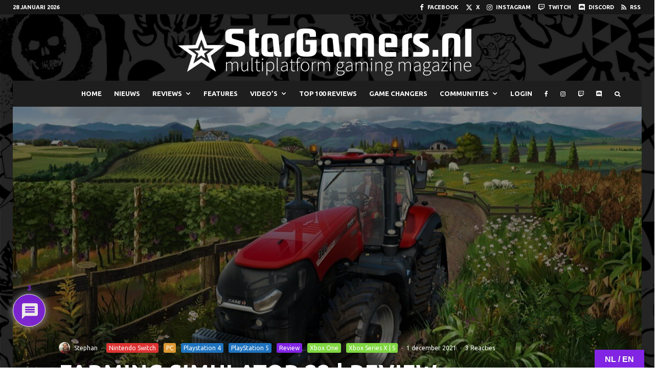

--- FILE ---
content_type: text/html; charset=UTF-8
request_url: https://www.stargamers.nl/farming-simulator-22-review/
body_size: 61710
content:
<!DOCTYPE html>
<html dir="ltr" lang="nl-NL" prefix="og: https://ogp.me/ns#">
<head>
	<meta charset="UTF-8">
			<meta name="viewport" content="width=device-width, initial-scale=1">
		<link rel="profile" href="https://gmpg.org/xfn/11">
		<meta name="theme-color" content="#f7d40e">
	<title>Farming Simulator 22 | REVIEW - StarGamers</title>

		<!-- All in One SEO 4.9.1.1 - aioseo.com -->
	<meta name="description" content="De landbouwsector mag dan niet bekend staan als de “hottest place” op de arbeidsmarkt, toch zijn boeren zeker wel populair. De tijd dat Frank en Ronald de enige Nederlandse boeren op TV waren, is voorbij! Boeren zijn goed in van alles: scoren op televisie, scoren op het voetbalveld, overtollig lucht vanuit de slokdarm opstuwen, je" />
	<meta name="robots" content="max-image-preview:large" />
	<meta name="author" content="Stephan"/>
	<link rel="canonical" href="https://www.stargamers.nl/farming-simulator-22-review/" />
	<meta name="generator" content="All in One SEO (AIOSEO) 4.9.1.1" />
		<meta property="og:locale" content="nl_NL" />
		<meta property="og:site_name" content="StarGamers - Your Multiplatform Gaming Magazine" />
		<meta property="og:type" content="article" />
		<meta property="og:title" content="Farming Simulator 22 | REVIEW - StarGamers" />
		<meta property="og:description" content="De landbouwsector mag dan niet bekend staan als de “hottest place” op de arbeidsmarkt, toch zijn boeren zeker wel populair. De tijd dat Frank en Ronald de enige Nederlandse boeren op TV waren, is voorbij! Boeren zijn goed in van alles: scoren op televisie, scoren op het voetbalveld, overtollig lucht vanuit de slokdarm opstuwen, je" />
		<meta property="og:url" content="https://www.stargamers.nl/farming-simulator-22-review/" />
		<meta property="article:published_time" content="2021-12-01T12:40:51+00:00" />
		<meta property="article:modified_time" content="2021-12-01T12:55:23+00:00" />
		<meta name="twitter:card" content="summary_large_image" />
		<meta name="twitter:title" content="Farming Simulator 22 | REVIEW - StarGamers" />
		<meta name="twitter:description" content="De landbouwsector mag dan niet bekend staan als de “hottest place” op de arbeidsmarkt, toch zijn boeren zeker wel populair. De tijd dat Frank en Ronald de enige Nederlandse boeren op TV waren, is voorbij! Boeren zijn goed in van alles: scoren op televisie, scoren op het voetbalveld, overtollig lucht vanuit de slokdarm opstuwen, je" />
		<script type="application/ld+json" class="aioseo-schema">
			{"@context":"https:\/\/schema.org","@graph":[{"@type":"BlogPosting","@id":"https:\/\/www.stargamers.nl\/farming-simulator-22-review\/#blogposting","name":"Farming Simulator 22 | REVIEW - StarGamers","headline":"Farming Simulator 22 | REVIEW","author":{"@id":"https:\/\/www.stargamers.nl\/author\/stephan\/#author"},"publisher":{"@id":"https:\/\/www.stargamers.nl\/#organization"},"image":{"@type":"ImageObject","url":"https:\/\/www.stargamers.nl\/test\/wp-content\/uploads\/2021\/12\/FS22-front.jpg","width":1280,"height":720},"datePublished":"2021-12-01T13:40:51+01:00","dateModified":"2021-12-01T13:55:23+01:00","inLanguage":"nl-NL","commentCount":3,"mainEntityOfPage":{"@id":"https:\/\/www.stargamers.nl\/farming-simulator-22-review\/#webpage"},"isPartOf":{"@id":"https:\/\/www.stargamers.nl\/farming-simulator-22-review\/#webpage"},"articleSection":"Nintendo Switch, PC, Playstation 4, PlayStation 5, Review, Xbox One, Xbox Series X | S, Farming Simulator, Giants Software, Koch Media, Nintendo Switch, PC, Playstation, review, simulator, Xbox"},{"@type":"BreadcrumbList","@id":"https:\/\/www.stargamers.nl\/farming-simulator-22-review\/#breadcrumblist","itemListElement":[{"@type":"ListItem","@id":"https:\/\/www.stargamers.nl#listItem","position":1,"name":"Home","item":"https:\/\/www.stargamers.nl","nextItem":{"@type":"ListItem","@id":"https:\/\/www.stargamers.nl\/category\/reviews\/#listItem","name":"Review"}},{"@type":"ListItem","@id":"https:\/\/www.stargamers.nl\/category\/reviews\/#listItem","position":2,"name":"Review","item":"https:\/\/www.stargamers.nl\/category\/reviews\/","nextItem":{"@type":"ListItem","@id":"https:\/\/www.stargamers.nl\/category\/reviews\/playstation-4\/#listItem","name":"Playstation 4"},"previousItem":{"@type":"ListItem","@id":"https:\/\/www.stargamers.nl#listItem","name":"Home"}},{"@type":"ListItem","@id":"https:\/\/www.stargamers.nl\/category\/reviews\/playstation-4\/#listItem","position":3,"name":"Playstation 4","item":"https:\/\/www.stargamers.nl\/category\/reviews\/playstation-4\/","nextItem":{"@type":"ListItem","@id":"https:\/\/www.stargamers.nl\/farming-simulator-22-review\/#listItem","name":"Farming Simulator 22 | REVIEW"},"previousItem":{"@type":"ListItem","@id":"https:\/\/www.stargamers.nl\/category\/reviews\/#listItem","name":"Review"}},{"@type":"ListItem","@id":"https:\/\/www.stargamers.nl\/farming-simulator-22-review\/#listItem","position":4,"name":"Farming Simulator 22 | REVIEW","previousItem":{"@type":"ListItem","@id":"https:\/\/www.stargamers.nl\/category\/reviews\/playstation-4\/#listItem","name":"Playstation 4"}}]},{"@type":"Organization","@id":"https:\/\/www.stargamers.nl\/#organization","name":"StarGamers","description":"Your Multiplatform Gaming Magazine","url":"https:\/\/www.stargamers.nl\/"},{"@type":"Person","@id":"https:\/\/www.stargamers.nl\/author\/stephan\/#author","url":"https:\/\/www.stargamers.nl\/author\/stephan\/","name":"Stephan"},{"@type":"WebPage","@id":"https:\/\/www.stargamers.nl\/farming-simulator-22-review\/#webpage","url":"https:\/\/www.stargamers.nl\/farming-simulator-22-review\/","name":"Farming Simulator 22 | REVIEW - StarGamers","description":"De landbouwsector mag dan niet bekend staan als de \u201chottest place\u201d op de arbeidsmarkt, toch zijn boeren zeker wel populair. De tijd dat Frank en Ronald de enige Nederlandse boeren op TV waren, is voorbij! Boeren zijn goed in van alles: scoren op televisie, scoren op het voetbalveld, overtollig lucht vanuit de slokdarm opstuwen, je","inLanguage":"nl-NL","isPartOf":{"@id":"https:\/\/www.stargamers.nl\/#website"},"breadcrumb":{"@id":"https:\/\/www.stargamers.nl\/farming-simulator-22-review\/#breadcrumblist"},"author":{"@id":"https:\/\/www.stargamers.nl\/author\/stephan\/#author"},"creator":{"@id":"https:\/\/www.stargamers.nl\/author\/stephan\/#author"},"image":{"@type":"ImageObject","url":"https:\/\/www.stargamers.nl\/test\/wp-content\/uploads\/2021\/12\/FS22-front.jpg","@id":"https:\/\/www.stargamers.nl\/farming-simulator-22-review\/#mainImage","width":1280,"height":720},"primaryImageOfPage":{"@id":"https:\/\/www.stargamers.nl\/farming-simulator-22-review\/#mainImage"},"datePublished":"2021-12-01T13:40:51+01:00","dateModified":"2021-12-01T13:55:23+01:00"},{"@type":"WebSite","@id":"https:\/\/www.stargamers.nl\/#website","url":"https:\/\/www.stargamers.nl\/","name":"StarGamers","description":"Your Multiplatform Gaming Magazine","inLanguage":"nl-NL","publisher":{"@id":"https:\/\/www.stargamers.nl\/#organization"}}]}
		</script>
		<!-- All in One SEO -->

<link rel='dns-prefetch' href='//translate.google.com' />
<link rel='dns-prefetch' href='//www.google-analytics.com' />
<link rel='dns-prefetch' href='//fonts.googleapis.com' />
<link rel="alternate" type="application/rss+xml" title="StarGamers &raquo; feed" href="https://www.stargamers.nl/feed/" />
<link rel="alternate" type="application/rss+xml" title="StarGamers &raquo; reacties feed" href="https://www.stargamers.nl/comments/feed/" />
<script type="text/javascript" id="wpp-js" src="https://www.stargamers.nl/test/wp-content/plugins/wordpress-popular-posts/assets/js/wpp.min.js?ver=7.3.6" data-sampling="0" data-sampling-rate="100" data-api-url="https://www.stargamers.nl/wp-json/wordpress-popular-posts" data-post-id="40567" data-token="463a61b400" data-lang="0" data-debug="0"></script>
<link rel="alternate" type="application/rss+xml" title="StarGamers &raquo; Farming Simulator 22 | REVIEW reacties feed" href="https://www.stargamers.nl/farming-simulator-22-review/feed/" />
<link rel="alternate" title="oEmbed (JSON)" type="application/json+oembed" href="https://www.stargamers.nl/wp-json/oembed/1.0/embed?url=https%3A%2F%2Fwww.stargamers.nl%2Ffarming-simulator-22-review%2F" />
<link rel="alternate" title="oEmbed (XML)" type="text/xml+oembed" href="https://www.stargamers.nl/wp-json/oembed/1.0/embed?url=https%3A%2F%2Fwww.stargamers.nl%2Ffarming-simulator-22-review%2F&#038;format=xml" />
		<!-- This site uses the Google Analytics by MonsterInsights plugin v9.11.1 - Using Analytics tracking - https://www.monsterinsights.com/ -->
							<script src="//www.googletagmanager.com/gtag/js?id=G-ZFGL4LLNX6"  data-cfasync="false" data-wpfc-render="false" type="text/javascript" async></script>
			<script data-cfasync="false" data-wpfc-render="false" type="text/javascript">
				var mi_version = '9.11.1';
				var mi_track_user = true;
				var mi_no_track_reason = '';
								var MonsterInsightsDefaultLocations = {"page_location":"https:\/\/www.stargamers.nl\/farming-simulator-22-review\/"};
								if ( typeof MonsterInsightsPrivacyGuardFilter === 'function' ) {
					var MonsterInsightsLocations = (typeof MonsterInsightsExcludeQuery === 'object') ? MonsterInsightsPrivacyGuardFilter( MonsterInsightsExcludeQuery ) : MonsterInsightsPrivacyGuardFilter( MonsterInsightsDefaultLocations );
				} else {
					var MonsterInsightsLocations = (typeof MonsterInsightsExcludeQuery === 'object') ? MonsterInsightsExcludeQuery : MonsterInsightsDefaultLocations;
				}

								var disableStrs = [
										'ga-disable-G-ZFGL4LLNX6',
									];

				/* Function to detect opted out users */
				function __gtagTrackerIsOptedOut() {
					for (var index = 0; index < disableStrs.length; index++) {
						if (document.cookie.indexOf(disableStrs[index] + '=true') > -1) {
							return true;
						}
					}

					return false;
				}

				/* Disable tracking if the opt-out cookie exists. */
				if (__gtagTrackerIsOptedOut()) {
					for (var index = 0; index < disableStrs.length; index++) {
						window[disableStrs[index]] = true;
					}
				}

				/* Opt-out function */
				function __gtagTrackerOptout() {
					for (var index = 0; index < disableStrs.length; index++) {
						document.cookie = disableStrs[index] + '=true; expires=Thu, 31 Dec 2099 23:59:59 UTC; path=/';
						window[disableStrs[index]] = true;
					}
				}

				if ('undefined' === typeof gaOptout) {
					function gaOptout() {
						__gtagTrackerOptout();
					}
				}
								window.dataLayer = window.dataLayer || [];

				window.MonsterInsightsDualTracker = {
					helpers: {},
					trackers: {},
				};
				if (mi_track_user) {
					function __gtagDataLayer() {
						dataLayer.push(arguments);
					}

					function __gtagTracker(type, name, parameters) {
						if (!parameters) {
							parameters = {};
						}

						if (parameters.send_to) {
							__gtagDataLayer.apply(null, arguments);
							return;
						}

						if (type === 'event') {
														parameters.send_to = monsterinsights_frontend.v4_id;
							var hookName = name;
							if (typeof parameters['event_category'] !== 'undefined') {
								hookName = parameters['event_category'] + ':' + name;
							}

							if (typeof MonsterInsightsDualTracker.trackers[hookName] !== 'undefined') {
								MonsterInsightsDualTracker.trackers[hookName](parameters);
							} else {
								__gtagDataLayer('event', name, parameters);
							}
							
						} else {
							__gtagDataLayer.apply(null, arguments);
						}
					}

					__gtagTracker('js', new Date());
					__gtagTracker('set', {
						'developer_id.dZGIzZG': true,
											});
					if ( MonsterInsightsLocations.page_location ) {
						__gtagTracker('set', MonsterInsightsLocations);
					}
										__gtagTracker('config', 'G-ZFGL4LLNX6', {"forceSSL":"true","link_attribution":"true"} );
										window.gtag = __gtagTracker;										(function () {
						/* https://developers.google.com/analytics/devguides/collection/analyticsjs/ */
						/* ga and __gaTracker compatibility shim. */
						var noopfn = function () {
							return null;
						};
						var newtracker = function () {
							return new Tracker();
						};
						var Tracker = function () {
							return null;
						};
						var p = Tracker.prototype;
						p.get = noopfn;
						p.set = noopfn;
						p.send = function () {
							var args = Array.prototype.slice.call(arguments);
							args.unshift('send');
							__gaTracker.apply(null, args);
						};
						var __gaTracker = function () {
							var len = arguments.length;
							if (len === 0) {
								return;
							}
							var f = arguments[len - 1];
							if (typeof f !== 'object' || f === null || typeof f.hitCallback !== 'function') {
								if ('send' === arguments[0]) {
									var hitConverted, hitObject = false, action;
									if ('event' === arguments[1]) {
										if ('undefined' !== typeof arguments[3]) {
											hitObject = {
												'eventAction': arguments[3],
												'eventCategory': arguments[2],
												'eventLabel': arguments[4],
												'value': arguments[5] ? arguments[5] : 1,
											}
										}
									}
									if ('pageview' === arguments[1]) {
										if ('undefined' !== typeof arguments[2]) {
											hitObject = {
												'eventAction': 'page_view',
												'page_path': arguments[2],
											}
										}
									}
									if (typeof arguments[2] === 'object') {
										hitObject = arguments[2];
									}
									if (typeof arguments[5] === 'object') {
										Object.assign(hitObject, arguments[5]);
									}
									if ('undefined' !== typeof arguments[1].hitType) {
										hitObject = arguments[1];
										if ('pageview' === hitObject.hitType) {
											hitObject.eventAction = 'page_view';
										}
									}
									if (hitObject) {
										action = 'timing' === arguments[1].hitType ? 'timing_complete' : hitObject.eventAction;
										hitConverted = mapArgs(hitObject);
										__gtagTracker('event', action, hitConverted);
									}
								}
								return;
							}

							function mapArgs(args) {
								var arg, hit = {};
								var gaMap = {
									'eventCategory': 'event_category',
									'eventAction': 'event_action',
									'eventLabel': 'event_label',
									'eventValue': 'event_value',
									'nonInteraction': 'non_interaction',
									'timingCategory': 'event_category',
									'timingVar': 'name',
									'timingValue': 'value',
									'timingLabel': 'event_label',
									'page': 'page_path',
									'location': 'page_location',
									'title': 'page_title',
									'referrer' : 'page_referrer',
								};
								for (arg in args) {
																		if (!(!args.hasOwnProperty(arg) || !gaMap.hasOwnProperty(arg))) {
										hit[gaMap[arg]] = args[arg];
									} else {
										hit[arg] = args[arg];
									}
								}
								return hit;
							}

							try {
								f.hitCallback();
							} catch (ex) {
							}
						};
						__gaTracker.create = newtracker;
						__gaTracker.getByName = newtracker;
						__gaTracker.getAll = function () {
							return [];
						};
						__gaTracker.remove = noopfn;
						__gaTracker.loaded = true;
						window['__gaTracker'] = __gaTracker;
					})();
									} else {
										console.log("");
					(function () {
						function __gtagTracker() {
							return null;
						}

						window['__gtagTracker'] = __gtagTracker;
						window['gtag'] = __gtagTracker;
					})();
									}
			</script>
							<!-- / Google Analytics by MonsterInsights -->
		<style id='wp-img-auto-sizes-contain-inline-css' type='text/css'>
img:is([sizes=auto i],[sizes^="auto," i]){contain-intrinsic-size:3000px 1500px}
/*# sourceURL=wp-img-auto-sizes-contain-inline-css */
</style>
<style id='wp-emoji-styles-inline-css' type='text/css'>

	img.wp-smiley, img.emoji {
		display: inline !important;
		border: none !important;
		box-shadow: none !important;
		height: 1em !important;
		width: 1em !important;
		margin: 0 0.07em !important;
		vertical-align: -0.1em !important;
		background: none !important;
		padding: 0 !important;
	}
/*# sourceURL=wp-emoji-styles-inline-css */
</style>
<style id='wp-block-library-inline-css' type='text/css'>
:root{--wp-block-synced-color:#7a00df;--wp-block-synced-color--rgb:122,0,223;--wp-bound-block-color:var(--wp-block-synced-color);--wp-editor-canvas-background:#ddd;--wp-admin-theme-color:#007cba;--wp-admin-theme-color--rgb:0,124,186;--wp-admin-theme-color-darker-10:#006ba1;--wp-admin-theme-color-darker-10--rgb:0,107,160.5;--wp-admin-theme-color-darker-20:#005a87;--wp-admin-theme-color-darker-20--rgb:0,90,135;--wp-admin-border-width-focus:2px}@media (min-resolution:192dpi){:root{--wp-admin-border-width-focus:1.5px}}.wp-element-button{cursor:pointer}:root .has-very-light-gray-background-color{background-color:#eee}:root .has-very-dark-gray-background-color{background-color:#313131}:root .has-very-light-gray-color{color:#eee}:root .has-very-dark-gray-color{color:#313131}:root .has-vivid-green-cyan-to-vivid-cyan-blue-gradient-background{background:linear-gradient(135deg,#00d084,#0693e3)}:root .has-purple-crush-gradient-background{background:linear-gradient(135deg,#34e2e4,#4721fb 50%,#ab1dfe)}:root .has-hazy-dawn-gradient-background{background:linear-gradient(135deg,#faaca8,#dad0ec)}:root .has-subdued-olive-gradient-background{background:linear-gradient(135deg,#fafae1,#67a671)}:root .has-atomic-cream-gradient-background{background:linear-gradient(135deg,#fdd79a,#004a59)}:root .has-nightshade-gradient-background{background:linear-gradient(135deg,#330968,#31cdcf)}:root .has-midnight-gradient-background{background:linear-gradient(135deg,#020381,#2874fc)}:root{--wp--preset--font-size--normal:16px;--wp--preset--font-size--huge:42px}.has-regular-font-size{font-size:1em}.has-larger-font-size{font-size:2.625em}.has-normal-font-size{font-size:var(--wp--preset--font-size--normal)}.has-huge-font-size{font-size:var(--wp--preset--font-size--huge)}.has-text-align-center{text-align:center}.has-text-align-left{text-align:left}.has-text-align-right{text-align:right}.has-fit-text{white-space:nowrap!important}#end-resizable-editor-section{display:none}.aligncenter{clear:both}.items-justified-left{justify-content:flex-start}.items-justified-center{justify-content:center}.items-justified-right{justify-content:flex-end}.items-justified-space-between{justify-content:space-between}.screen-reader-text{border:0;clip-path:inset(50%);height:1px;margin:-1px;overflow:hidden;padding:0;position:absolute;width:1px;word-wrap:normal!important}.screen-reader-text:focus{background-color:#ddd;clip-path:none;color:#444;display:block;font-size:1em;height:auto;left:5px;line-height:normal;padding:15px 23px 14px;text-decoration:none;top:5px;width:auto;z-index:100000}html :where(.has-border-color){border-style:solid}html :where([style*=border-top-color]){border-top-style:solid}html :where([style*=border-right-color]){border-right-style:solid}html :where([style*=border-bottom-color]){border-bottom-style:solid}html :where([style*=border-left-color]){border-left-style:solid}html :where([style*=border-width]){border-style:solid}html :where([style*=border-top-width]){border-top-style:solid}html :where([style*=border-right-width]){border-right-style:solid}html :where([style*=border-bottom-width]){border-bottom-style:solid}html :where([style*=border-left-width]){border-left-style:solid}html :where(img[class*=wp-image-]){height:auto;max-width:100%}:where(figure){margin:0 0 1em}html :where(.is-position-sticky){--wp-admin--admin-bar--position-offset:var(--wp-admin--admin-bar--height,0px)}@media screen and (max-width:600px){html :where(.is-position-sticky){--wp-admin--admin-bar--position-offset:0px}}

/*# sourceURL=wp-block-library-inline-css */
</style><style id='wp-block-heading-inline-css' type='text/css'>
h1:where(.wp-block-heading).has-background,h2:where(.wp-block-heading).has-background,h3:where(.wp-block-heading).has-background,h4:where(.wp-block-heading).has-background,h5:where(.wp-block-heading).has-background,h6:where(.wp-block-heading).has-background{padding:1.25em 2.375em}h1.has-text-align-left[style*=writing-mode]:where([style*=vertical-lr]),h1.has-text-align-right[style*=writing-mode]:where([style*=vertical-rl]),h2.has-text-align-left[style*=writing-mode]:where([style*=vertical-lr]),h2.has-text-align-right[style*=writing-mode]:where([style*=vertical-rl]),h3.has-text-align-left[style*=writing-mode]:where([style*=vertical-lr]),h3.has-text-align-right[style*=writing-mode]:where([style*=vertical-rl]),h4.has-text-align-left[style*=writing-mode]:where([style*=vertical-lr]),h4.has-text-align-right[style*=writing-mode]:where([style*=vertical-rl]),h5.has-text-align-left[style*=writing-mode]:where([style*=vertical-lr]),h5.has-text-align-right[style*=writing-mode]:where([style*=vertical-rl]),h6.has-text-align-left[style*=writing-mode]:where([style*=vertical-lr]),h6.has-text-align-right[style*=writing-mode]:where([style*=vertical-rl]){rotate:180deg}
/*# sourceURL=https://www.stargamers.nl/test/wp-includes/blocks/heading/style.min.css */
</style>
<style id='wp-block-image-inline-css' type='text/css'>
.wp-block-image>a,.wp-block-image>figure>a{display:inline-block}.wp-block-image img{box-sizing:border-box;height:auto;max-width:100%;vertical-align:bottom}@media not (prefers-reduced-motion){.wp-block-image img.hide{visibility:hidden}.wp-block-image img.show{animation:show-content-image .4s}}.wp-block-image[style*=border-radius] img,.wp-block-image[style*=border-radius]>a{border-radius:inherit}.wp-block-image.has-custom-border img{box-sizing:border-box}.wp-block-image.aligncenter{text-align:center}.wp-block-image.alignfull>a,.wp-block-image.alignwide>a{width:100%}.wp-block-image.alignfull img,.wp-block-image.alignwide img{height:auto;width:100%}.wp-block-image .aligncenter,.wp-block-image .alignleft,.wp-block-image .alignright,.wp-block-image.aligncenter,.wp-block-image.alignleft,.wp-block-image.alignright{display:table}.wp-block-image .aligncenter>figcaption,.wp-block-image .alignleft>figcaption,.wp-block-image .alignright>figcaption,.wp-block-image.aligncenter>figcaption,.wp-block-image.alignleft>figcaption,.wp-block-image.alignright>figcaption{caption-side:bottom;display:table-caption}.wp-block-image .alignleft{float:left;margin:.5em 1em .5em 0}.wp-block-image .alignright{float:right;margin:.5em 0 .5em 1em}.wp-block-image .aligncenter{margin-left:auto;margin-right:auto}.wp-block-image :where(figcaption){margin-bottom:1em;margin-top:.5em}.wp-block-image.is-style-circle-mask img{border-radius:9999px}@supports ((-webkit-mask-image:none) or (mask-image:none)) or (-webkit-mask-image:none){.wp-block-image.is-style-circle-mask img{border-radius:0;-webkit-mask-image:url('data:image/svg+xml;utf8,<svg viewBox="0 0 100 100" xmlns="http://www.w3.org/2000/svg"><circle cx="50" cy="50" r="50"/></svg>');mask-image:url('data:image/svg+xml;utf8,<svg viewBox="0 0 100 100" xmlns="http://www.w3.org/2000/svg"><circle cx="50" cy="50" r="50"/></svg>');mask-mode:alpha;-webkit-mask-position:center;mask-position:center;-webkit-mask-repeat:no-repeat;mask-repeat:no-repeat;-webkit-mask-size:contain;mask-size:contain}}:root :where(.wp-block-image.is-style-rounded img,.wp-block-image .is-style-rounded img){border-radius:9999px}.wp-block-image figure{margin:0}.wp-lightbox-container{display:flex;flex-direction:column;position:relative}.wp-lightbox-container img{cursor:zoom-in}.wp-lightbox-container img:hover+button{opacity:1}.wp-lightbox-container button{align-items:center;backdrop-filter:blur(16px) saturate(180%);background-color:#5a5a5a40;border:none;border-radius:4px;cursor:zoom-in;display:flex;height:20px;justify-content:center;opacity:0;padding:0;position:absolute;right:16px;text-align:center;top:16px;width:20px;z-index:100}@media not (prefers-reduced-motion){.wp-lightbox-container button{transition:opacity .2s ease}}.wp-lightbox-container button:focus-visible{outline:3px auto #5a5a5a40;outline:3px auto -webkit-focus-ring-color;outline-offset:3px}.wp-lightbox-container button:hover{cursor:pointer;opacity:1}.wp-lightbox-container button:focus{opacity:1}.wp-lightbox-container button:focus,.wp-lightbox-container button:hover,.wp-lightbox-container button:not(:hover):not(:active):not(.has-background){background-color:#5a5a5a40;border:none}.wp-lightbox-overlay{box-sizing:border-box;cursor:zoom-out;height:100vh;left:0;overflow:hidden;position:fixed;top:0;visibility:hidden;width:100%;z-index:100000}.wp-lightbox-overlay .close-button{align-items:center;cursor:pointer;display:flex;justify-content:center;min-height:40px;min-width:40px;padding:0;position:absolute;right:calc(env(safe-area-inset-right) + 16px);top:calc(env(safe-area-inset-top) + 16px);z-index:5000000}.wp-lightbox-overlay .close-button:focus,.wp-lightbox-overlay .close-button:hover,.wp-lightbox-overlay .close-button:not(:hover):not(:active):not(.has-background){background:none;border:none}.wp-lightbox-overlay .lightbox-image-container{height:var(--wp--lightbox-container-height);left:50%;overflow:hidden;position:absolute;top:50%;transform:translate(-50%,-50%);transform-origin:top left;width:var(--wp--lightbox-container-width);z-index:9999999999}.wp-lightbox-overlay .wp-block-image{align-items:center;box-sizing:border-box;display:flex;height:100%;justify-content:center;margin:0;position:relative;transform-origin:0 0;width:100%;z-index:3000000}.wp-lightbox-overlay .wp-block-image img{height:var(--wp--lightbox-image-height);min-height:var(--wp--lightbox-image-height);min-width:var(--wp--lightbox-image-width);width:var(--wp--lightbox-image-width)}.wp-lightbox-overlay .wp-block-image figcaption{display:none}.wp-lightbox-overlay button{background:none;border:none}.wp-lightbox-overlay .scrim{background-color:#fff;height:100%;opacity:.9;position:absolute;width:100%;z-index:2000000}.wp-lightbox-overlay.active{visibility:visible}@media not (prefers-reduced-motion){.wp-lightbox-overlay.active{animation:turn-on-visibility .25s both}.wp-lightbox-overlay.active img{animation:turn-on-visibility .35s both}.wp-lightbox-overlay.show-closing-animation:not(.active){animation:turn-off-visibility .35s both}.wp-lightbox-overlay.show-closing-animation:not(.active) img{animation:turn-off-visibility .25s both}.wp-lightbox-overlay.zoom.active{animation:none;opacity:1;visibility:visible}.wp-lightbox-overlay.zoom.active .lightbox-image-container{animation:lightbox-zoom-in .4s}.wp-lightbox-overlay.zoom.active .lightbox-image-container img{animation:none}.wp-lightbox-overlay.zoom.active .scrim{animation:turn-on-visibility .4s forwards}.wp-lightbox-overlay.zoom.show-closing-animation:not(.active){animation:none}.wp-lightbox-overlay.zoom.show-closing-animation:not(.active) .lightbox-image-container{animation:lightbox-zoom-out .4s}.wp-lightbox-overlay.zoom.show-closing-animation:not(.active) .lightbox-image-container img{animation:none}.wp-lightbox-overlay.zoom.show-closing-animation:not(.active) .scrim{animation:turn-off-visibility .4s forwards}}@keyframes show-content-image{0%{visibility:hidden}99%{visibility:hidden}to{visibility:visible}}@keyframes turn-on-visibility{0%{opacity:0}to{opacity:1}}@keyframes turn-off-visibility{0%{opacity:1;visibility:visible}99%{opacity:0;visibility:visible}to{opacity:0;visibility:hidden}}@keyframes lightbox-zoom-in{0%{transform:translate(calc((-100vw + var(--wp--lightbox-scrollbar-width))/2 + var(--wp--lightbox-initial-left-position)),calc(-50vh + var(--wp--lightbox-initial-top-position))) scale(var(--wp--lightbox-scale))}to{transform:translate(-50%,-50%) scale(1)}}@keyframes lightbox-zoom-out{0%{transform:translate(-50%,-50%) scale(1);visibility:visible}99%{visibility:visible}to{transform:translate(calc((-100vw + var(--wp--lightbox-scrollbar-width))/2 + var(--wp--lightbox-initial-left-position)),calc(-50vh + var(--wp--lightbox-initial-top-position))) scale(var(--wp--lightbox-scale));visibility:hidden}}
/*# sourceURL=https://www.stargamers.nl/test/wp-includes/blocks/image/style.min.css */
</style>
<style id='wp-block-embed-inline-css' type='text/css'>
.wp-block-embed.alignleft,.wp-block-embed.alignright,.wp-block[data-align=left]>[data-type="core/embed"],.wp-block[data-align=right]>[data-type="core/embed"]{max-width:360px;width:100%}.wp-block-embed.alignleft .wp-block-embed__wrapper,.wp-block-embed.alignright .wp-block-embed__wrapper,.wp-block[data-align=left]>[data-type="core/embed"] .wp-block-embed__wrapper,.wp-block[data-align=right]>[data-type="core/embed"] .wp-block-embed__wrapper{min-width:280px}.wp-block-cover .wp-block-embed{min-height:240px;min-width:320px}.wp-block-embed{overflow-wrap:break-word}.wp-block-embed :where(figcaption){margin-bottom:1em;margin-top:.5em}.wp-block-embed iframe{max-width:100%}.wp-block-embed__wrapper{position:relative}.wp-embed-responsive .wp-has-aspect-ratio .wp-block-embed__wrapper:before{content:"";display:block;padding-top:50%}.wp-embed-responsive .wp-has-aspect-ratio iframe{bottom:0;height:100%;left:0;position:absolute;right:0;top:0;width:100%}.wp-embed-responsive .wp-embed-aspect-21-9 .wp-block-embed__wrapper:before{padding-top:42.85%}.wp-embed-responsive .wp-embed-aspect-18-9 .wp-block-embed__wrapper:before{padding-top:50%}.wp-embed-responsive .wp-embed-aspect-16-9 .wp-block-embed__wrapper:before{padding-top:56.25%}.wp-embed-responsive .wp-embed-aspect-4-3 .wp-block-embed__wrapper:before{padding-top:75%}.wp-embed-responsive .wp-embed-aspect-1-1 .wp-block-embed__wrapper:before{padding-top:100%}.wp-embed-responsive .wp-embed-aspect-9-16 .wp-block-embed__wrapper:before{padding-top:177.77%}.wp-embed-responsive .wp-embed-aspect-1-2 .wp-block-embed__wrapper:before{padding-top:200%}
/*# sourceURL=https://www.stargamers.nl/test/wp-includes/blocks/embed/style.min.css */
</style>
<style id='wp-block-paragraph-inline-css' type='text/css'>
.is-small-text{font-size:.875em}.is-regular-text{font-size:1em}.is-large-text{font-size:2.25em}.is-larger-text{font-size:3em}.has-drop-cap:not(:focus):first-letter{float:left;font-size:8.4em;font-style:normal;font-weight:100;line-height:.68;margin:.05em .1em 0 0;text-transform:uppercase}body.rtl .has-drop-cap:not(:focus):first-letter{float:none;margin-left:.1em}p.has-drop-cap.has-background{overflow:hidden}:root :where(p.has-background){padding:1.25em 2.375em}:where(p.has-text-color:not(.has-link-color)) a{color:inherit}p.has-text-align-left[style*="writing-mode:vertical-lr"],p.has-text-align-right[style*="writing-mode:vertical-rl"]{rotate:180deg}
/*# sourceURL=https://www.stargamers.nl/test/wp-includes/blocks/paragraph/style.min.css */
</style>
<style id='global-styles-inline-css' type='text/css'>
:root{--wp--preset--aspect-ratio--square: 1;--wp--preset--aspect-ratio--4-3: 4/3;--wp--preset--aspect-ratio--3-4: 3/4;--wp--preset--aspect-ratio--3-2: 3/2;--wp--preset--aspect-ratio--2-3: 2/3;--wp--preset--aspect-ratio--16-9: 16/9;--wp--preset--aspect-ratio--9-16: 9/16;--wp--preset--color--black: #000000;--wp--preset--color--cyan-bluish-gray: #abb8c3;--wp--preset--color--white: #ffffff;--wp--preset--color--pale-pink: #f78da7;--wp--preset--color--vivid-red: #cf2e2e;--wp--preset--color--luminous-vivid-orange: #ff6900;--wp--preset--color--luminous-vivid-amber: #fcb900;--wp--preset--color--light-green-cyan: #7bdcb5;--wp--preset--color--vivid-green-cyan: #00d084;--wp--preset--color--pale-cyan-blue: #8ed1fc;--wp--preset--color--vivid-cyan-blue: #0693e3;--wp--preset--color--vivid-purple: #9b51e0;--wp--preset--gradient--vivid-cyan-blue-to-vivid-purple: linear-gradient(135deg,rgb(6,147,227) 0%,rgb(155,81,224) 100%);--wp--preset--gradient--light-green-cyan-to-vivid-green-cyan: linear-gradient(135deg,rgb(122,220,180) 0%,rgb(0,208,130) 100%);--wp--preset--gradient--luminous-vivid-amber-to-luminous-vivid-orange: linear-gradient(135deg,rgb(252,185,0) 0%,rgb(255,105,0) 100%);--wp--preset--gradient--luminous-vivid-orange-to-vivid-red: linear-gradient(135deg,rgb(255,105,0) 0%,rgb(207,46,46) 100%);--wp--preset--gradient--very-light-gray-to-cyan-bluish-gray: linear-gradient(135deg,rgb(238,238,238) 0%,rgb(169,184,195) 100%);--wp--preset--gradient--cool-to-warm-spectrum: linear-gradient(135deg,rgb(74,234,220) 0%,rgb(151,120,209) 20%,rgb(207,42,186) 40%,rgb(238,44,130) 60%,rgb(251,105,98) 80%,rgb(254,248,76) 100%);--wp--preset--gradient--blush-light-purple: linear-gradient(135deg,rgb(255,206,236) 0%,rgb(152,150,240) 100%);--wp--preset--gradient--blush-bordeaux: linear-gradient(135deg,rgb(254,205,165) 0%,rgb(254,45,45) 50%,rgb(107,0,62) 100%);--wp--preset--gradient--luminous-dusk: linear-gradient(135deg,rgb(255,203,112) 0%,rgb(199,81,192) 50%,rgb(65,88,208) 100%);--wp--preset--gradient--pale-ocean: linear-gradient(135deg,rgb(255,245,203) 0%,rgb(182,227,212) 50%,rgb(51,167,181) 100%);--wp--preset--gradient--electric-grass: linear-gradient(135deg,rgb(202,248,128) 0%,rgb(113,206,126) 100%);--wp--preset--gradient--midnight: linear-gradient(135deg,rgb(2,3,129) 0%,rgb(40,116,252) 100%);--wp--preset--font-size--small: 13px;--wp--preset--font-size--medium: 20px;--wp--preset--font-size--large: 36px;--wp--preset--font-size--x-large: 42px;--wp--preset--spacing--20: 0.44rem;--wp--preset--spacing--30: 0.67rem;--wp--preset--spacing--40: 1rem;--wp--preset--spacing--50: 1.5rem;--wp--preset--spacing--60: 2.25rem;--wp--preset--spacing--70: 3.38rem;--wp--preset--spacing--80: 5.06rem;--wp--preset--shadow--natural: 6px 6px 9px rgba(0, 0, 0, 0.2);--wp--preset--shadow--deep: 12px 12px 50px rgba(0, 0, 0, 0.4);--wp--preset--shadow--sharp: 6px 6px 0px rgba(0, 0, 0, 0.2);--wp--preset--shadow--outlined: 6px 6px 0px -3px rgb(255, 255, 255), 6px 6px rgb(0, 0, 0);--wp--preset--shadow--crisp: 6px 6px 0px rgb(0, 0, 0);}:where(.is-layout-flex){gap: 0.5em;}:where(.is-layout-grid){gap: 0.5em;}body .is-layout-flex{display: flex;}.is-layout-flex{flex-wrap: wrap;align-items: center;}.is-layout-flex > :is(*, div){margin: 0;}body .is-layout-grid{display: grid;}.is-layout-grid > :is(*, div){margin: 0;}:where(.wp-block-columns.is-layout-flex){gap: 2em;}:where(.wp-block-columns.is-layout-grid){gap: 2em;}:where(.wp-block-post-template.is-layout-flex){gap: 1.25em;}:where(.wp-block-post-template.is-layout-grid){gap: 1.25em;}.has-black-color{color: var(--wp--preset--color--black) !important;}.has-cyan-bluish-gray-color{color: var(--wp--preset--color--cyan-bluish-gray) !important;}.has-white-color{color: var(--wp--preset--color--white) !important;}.has-pale-pink-color{color: var(--wp--preset--color--pale-pink) !important;}.has-vivid-red-color{color: var(--wp--preset--color--vivid-red) !important;}.has-luminous-vivid-orange-color{color: var(--wp--preset--color--luminous-vivid-orange) !important;}.has-luminous-vivid-amber-color{color: var(--wp--preset--color--luminous-vivid-amber) !important;}.has-light-green-cyan-color{color: var(--wp--preset--color--light-green-cyan) !important;}.has-vivid-green-cyan-color{color: var(--wp--preset--color--vivid-green-cyan) !important;}.has-pale-cyan-blue-color{color: var(--wp--preset--color--pale-cyan-blue) !important;}.has-vivid-cyan-blue-color{color: var(--wp--preset--color--vivid-cyan-blue) !important;}.has-vivid-purple-color{color: var(--wp--preset--color--vivid-purple) !important;}.has-black-background-color{background-color: var(--wp--preset--color--black) !important;}.has-cyan-bluish-gray-background-color{background-color: var(--wp--preset--color--cyan-bluish-gray) !important;}.has-white-background-color{background-color: var(--wp--preset--color--white) !important;}.has-pale-pink-background-color{background-color: var(--wp--preset--color--pale-pink) !important;}.has-vivid-red-background-color{background-color: var(--wp--preset--color--vivid-red) !important;}.has-luminous-vivid-orange-background-color{background-color: var(--wp--preset--color--luminous-vivid-orange) !important;}.has-luminous-vivid-amber-background-color{background-color: var(--wp--preset--color--luminous-vivid-amber) !important;}.has-light-green-cyan-background-color{background-color: var(--wp--preset--color--light-green-cyan) !important;}.has-vivid-green-cyan-background-color{background-color: var(--wp--preset--color--vivid-green-cyan) !important;}.has-pale-cyan-blue-background-color{background-color: var(--wp--preset--color--pale-cyan-blue) !important;}.has-vivid-cyan-blue-background-color{background-color: var(--wp--preset--color--vivid-cyan-blue) !important;}.has-vivid-purple-background-color{background-color: var(--wp--preset--color--vivid-purple) !important;}.has-black-border-color{border-color: var(--wp--preset--color--black) !important;}.has-cyan-bluish-gray-border-color{border-color: var(--wp--preset--color--cyan-bluish-gray) !important;}.has-white-border-color{border-color: var(--wp--preset--color--white) !important;}.has-pale-pink-border-color{border-color: var(--wp--preset--color--pale-pink) !important;}.has-vivid-red-border-color{border-color: var(--wp--preset--color--vivid-red) !important;}.has-luminous-vivid-orange-border-color{border-color: var(--wp--preset--color--luminous-vivid-orange) !important;}.has-luminous-vivid-amber-border-color{border-color: var(--wp--preset--color--luminous-vivid-amber) !important;}.has-light-green-cyan-border-color{border-color: var(--wp--preset--color--light-green-cyan) !important;}.has-vivid-green-cyan-border-color{border-color: var(--wp--preset--color--vivid-green-cyan) !important;}.has-pale-cyan-blue-border-color{border-color: var(--wp--preset--color--pale-cyan-blue) !important;}.has-vivid-cyan-blue-border-color{border-color: var(--wp--preset--color--vivid-cyan-blue) !important;}.has-vivid-purple-border-color{border-color: var(--wp--preset--color--vivid-purple) !important;}.has-vivid-cyan-blue-to-vivid-purple-gradient-background{background: var(--wp--preset--gradient--vivid-cyan-blue-to-vivid-purple) !important;}.has-light-green-cyan-to-vivid-green-cyan-gradient-background{background: var(--wp--preset--gradient--light-green-cyan-to-vivid-green-cyan) !important;}.has-luminous-vivid-amber-to-luminous-vivid-orange-gradient-background{background: var(--wp--preset--gradient--luminous-vivid-amber-to-luminous-vivid-orange) !important;}.has-luminous-vivid-orange-to-vivid-red-gradient-background{background: var(--wp--preset--gradient--luminous-vivid-orange-to-vivid-red) !important;}.has-very-light-gray-to-cyan-bluish-gray-gradient-background{background: var(--wp--preset--gradient--very-light-gray-to-cyan-bluish-gray) !important;}.has-cool-to-warm-spectrum-gradient-background{background: var(--wp--preset--gradient--cool-to-warm-spectrum) !important;}.has-blush-light-purple-gradient-background{background: var(--wp--preset--gradient--blush-light-purple) !important;}.has-blush-bordeaux-gradient-background{background: var(--wp--preset--gradient--blush-bordeaux) !important;}.has-luminous-dusk-gradient-background{background: var(--wp--preset--gradient--luminous-dusk) !important;}.has-pale-ocean-gradient-background{background: var(--wp--preset--gradient--pale-ocean) !important;}.has-electric-grass-gradient-background{background: var(--wp--preset--gradient--electric-grass) !important;}.has-midnight-gradient-background{background: var(--wp--preset--gradient--midnight) !important;}.has-small-font-size{font-size: var(--wp--preset--font-size--small) !important;}.has-medium-font-size{font-size: var(--wp--preset--font-size--medium) !important;}.has-large-font-size{font-size: var(--wp--preset--font-size--large) !important;}.has-x-large-font-size{font-size: var(--wp--preset--font-size--x-large) !important;}
/*# sourceURL=global-styles-inline-css */
</style>

<style id='classic-theme-styles-inline-css' type='text/css'>
/*! This file is auto-generated */
.wp-block-button__link{color:#fff;background-color:#32373c;border-radius:9999px;box-shadow:none;text-decoration:none;padding:calc(.667em + 2px) calc(1.333em + 2px);font-size:1.125em}.wp-block-file__button{background:#32373c;color:#fff;text-decoration:none}
/*# sourceURL=/wp-includes/css/classic-themes.min.css */
</style>
<link rel='stylesheet' id='google-language-translator-css' href='https://www.stargamers.nl/test/wp-content/plugins/google-language-translator/css/style.css?ver=6.0.20' type='text/css' media='' />
<link rel='stylesheet' id='glt-toolbar-styles-css' href='https://www.stargamers.nl/test/wp-content/plugins/google-language-translator/css/toolbar.css?ver=6.0.20' type='text/css' media='' />
<link rel='stylesheet' id='lets-review-api-css' href='https://www.stargamers.nl/test/wp-content/plugins/lets-review/assets/css/style-api.min.css?ver=3.4.3' type='text/css' media='all' />
<link rel='stylesheet' id='font-awesome-css' href='https://www.stargamers.nl/test/wp-content/plugins/lets-review/assets/fonts/fontawesome/css/fontawesome.min.css?ver=3.4.3' type='text/css' media='all' />
<link rel='stylesheet' id='font-awesome-regular-css' href='https://www.stargamers.nl/test/wp-content/plugins/lets-review/assets/fonts/fontawesome/css/regular.min.css?ver=3.4.3' type='text/css' media='all' />
<link rel='stylesheet' id='font-awesome-solid-css' href='https://www.stargamers.nl/test/wp-content/plugins/lets-review/assets/fonts/fontawesome/css/solid.min.css?ver=3.4.3' type='text/css' media='all' />
<link rel='stylesheet' id='photoswipe-css' href='https://www.stargamers.nl/test/wp-content/plugins/lets-review/assets/css/photoswipe.min.css?ver=4.1.3' type='text/css' media='all' />
<link rel='stylesheet' id='lets-review-css' href='https://www.stargamers.nl/test/wp-content/plugins/lets-review/assets/css/style.min.css?ver=3.4.3' type='text/css' media='all' />
<link rel='stylesheet' id='tp-twitch-css' href='https://www.stargamers.nl/test/wp-content/plugins/tomparisde-twitchtv-widget/assets/dist/css/main.css?ver=3.2.5' type='text/css' media='all' />
<link rel='stylesheet' id='lets-info-up-css' href='https://www.stargamers.nl/test/wp-content/plugins/lets-info-up/frontend/css/style.min.css?ver=1.4.9' type='text/css' media='all' />
<link rel='stylesheet' id='lets-live-blog-css' href='https://www.stargamers.nl/test/wp-content/plugins/lets-live-blog/frontend/css/style.min.css?ver=1.2.2' type='text/css' media='all' />
<link rel='stylesheet' id='wordpress-popular-posts-css-css' href='https://www.stargamers.nl/test/wp-content/plugins/wordpress-popular-posts/assets/css/wpp.css?ver=7.3.6' type='text/css' media='all' />
<link rel='stylesheet' id='zeen-style-css' href='https://www.stargamers.nl/test/wp-content/themes/zeen/assets/css/style.min.css?ver=1743604534' type='text/css' media='all' />
<style id='zeen-style-inline-css' type='text/css'>
.content-bg, .block-skin-5:not(.skin-inner), .block-skin-5.skin-inner > .tipi-row-inner-style, .article-layout-skin-1.title-cut-bl .hero-wrap .meta:before, .article-layout-skin-1.title-cut-bc .hero-wrap .meta:before, .article-layout-skin-1.title-cut-bl .hero-wrap .share-it:before, .article-layout-skin-1.title-cut-bc .hero-wrap .share-it:before, .standard-archive .page-header, .skin-dark .flickity-viewport, .zeen__var__options label { background: #ffffff;}a.zeen-pin-it{position: absolute}.background.mask {background-color: transparent}.side-author__wrap .mask a {display:inline-block;height:70px}.timed-pup,.modal-wrap {position:fixed;visibility:hidden}.lets-review__widget__design-1 .score-bar .score-overlay, .lets-review__widget__design-4 .cb-overlay { background: #8224e3!important}.to-top__fixed .to-top a{background-color:#000000; color: #fff}.zeen__up-down { background-color:#222}.site-inner { background-color: #919191; }.splitter svg g { fill: #919191; }.site-inner { background-image: url( https://www.stargamers.nl/test/wp-content/uploads/2017/06/wallpaper-SG-main.jpg ); }.inline-post .block article .title { font-size: 20px;}.fontfam-1 { font-family: 'Ubuntu',sans-serif!important;}input,input[type="number"],.body-f1, .quotes-f1 blockquote, .quotes-f1 q, .by-f1 .byline, .sub-f1 .subtitle, .wh-f1 .widget-title, .headings-f1 h1, .headings-f1 h2, .headings-f1 h3, .headings-f1 h4, .headings-f1 h5, .headings-f1 h6, .font-1, div.jvectormap-tip {font-family:'Ubuntu',sans-serif;font-weight: 700;font-style: normal;}.fontfam-2 { font-family:'Raleway',sans-serif!important; }input[type=submit], button, .tipi-button,.button,.wpcf7-submit,.button__back__home,.body-f2, .quotes-f2 blockquote, .quotes-f2 q, .by-f2 .byline, .sub-f2 .subtitle, .wh-f2 .widget-title, .headings-f2 h1, .headings-f2 h2, .headings-f2 h3, .headings-f2 h4, .headings-f2 h5, .headings-f2 h6, .font-2 {font-family:'Raleway',sans-serif;font-weight: 500;font-style: normal;}.fontfam-3 { font-family:'Ubuntu',sans-serif!important;}.body-f3, .quotes-f3 blockquote, .quotes-f3 q, .by-f3 .byline, .sub-f3 .subtitle, .wh-f3 .widget-title, .headings-f3 h1, .headings-f3 h2, .headings-f3 h3, .headings-f3 h4, .headings-f3 h5, .headings-f3 h6, .font-3 {font-family:'Ubuntu',sans-serif;font-style: normal;font-weight: 300;}.tipi-row, .tipi-builder-on .contents-wrap > p { max-width: 1230px ; }.slider-columns--3 article { width: 360px }.slider-columns--2 article { width: 555px }.slider-columns--4 article { width: 262.5px }.single .site-content .tipi-row { max-width: 1230px ; }.single-product .site-content .tipi-row { max-width: 1230px ; }.date--secondary { color: #ffffff; }.date--main { color: #f8d92f; }.global-accent-border { border-color: #f7d40e; }.trending-accent-border { border-color: #f7d40e; }.trending-accent-bg { border-color: #f7d40e; }.wpcf7-submit, .tipi-button.block-loader { background: #18181e; }.wpcf7-submit:hover, .tipi-button.block-loader:hover { background: #111; }.tipi-button.block-loader { color: #fff!important; }.wpcf7-submit { background: #18181e; }.wpcf7-submit:hover { background: #111; }.global-accent-bg, .icon-base-2:hover .icon-bg, #progress { background-color: #f7d40e; }.global-accent-text, .mm-submenu-2 .mm-51 .menu-wrap > .sub-menu > li > a { color: #f7d40e; }body { color:#444;}.excerpt { color:#444;}.mode--alt--b .excerpt, .block-skin-2 .excerpt, .block-skin-2 .preview-classic .custom-button__fill-2 { color:#888!important;}.read-more-wrap { color:#767676;}.logo-fallback a { color:#000!important;}.site-mob-header .logo-fallback a { color:#000!important;}blockquote:not(.comment-excerpt) { color:#111;}.mode--alt--b blockquote:not(.comment-excerpt), .mode--alt--b .block-skin-0.block-wrap-quote .block-wrap-quote blockquote:not(.comment-excerpt), .mode--alt--b .block-skin-0.block-wrap-quote .block-wrap-quote blockquote:not(.comment-excerpt) span { color:#fff!important;}.byline, .byline a { color:#888;}.mode--alt--b .block-wrap-classic .byline, .mode--alt--b .block-wrap-classic .byline a, .mode--alt--b .block-wrap-thumbnail .byline, .mode--alt--b .block-wrap-thumbnail .byline a, .block-skin-2 .byline a, .block-skin-2 .byline { color:#888;}.preview-classic .meta .title, .preview-thumbnail .meta .title,.preview-56 .meta .title{ color:#111;}h1, h2, h3, h4, h5, h6, .block-title { color:#111;}.sidebar-widget  .widget-title { color:#111!important;}.link-color-wrap p > a, .link-color-wrap p > em a, .link-color-wrap p > strong a {
			text-decoration: underline; text-decoration-color: #dd3333; text-decoration-thickness: 2px; text-decoration-style:solid}.link-color-wrap a, .woocommerce-Tabs-panel--description a { color: #dd3333; }.mode--alt--b .link-color-wrap a, .mode--alt--b .woocommerce-Tabs-panel--description a { color: #888; }.copyright, .site-footer .bg-area-inner .copyright a { color: #ffffff; }.link-color-wrap a:hover { color: #3d0101; }.mode--alt--b .link-color-wrap a:hover { color: #555; }body{line-height:1.66}input[type=submit], button, .tipi-button,.button,.wpcf7-submit,.button__back__home{letter-spacing:0.03em}.sub-menu a:not(.tipi-button){letter-spacing:0.1em}.widget-title{letter-spacing:0.15em}html, body{font-size:15px}.byline{font-size:12px}input[type=submit], button, .tipi-button,.button,.wpcf7-submit,.button__back__home{font-size:11px}.excerpt{font-size:15px}.logo-fallback, .secondary-wrap .logo-fallback a{font-size:22px}.logo span{font-size:12px}.breadcrumbs{font-size:10px}.hero-meta.tipi-s-typo .title{font-size:20px}.hero-meta.tipi-s-typo .subtitle{font-size:15px}.hero-meta.tipi-m-typo .title{font-size:20px}.hero-meta.tipi-m-typo .subtitle{font-size:15px}.hero-meta.tipi-xl-typo .title{font-size:20px}.hero-meta.tipi-xl-typo .subtitle{font-size:15px}.block-html-content h1, .single-content .entry-content h1{font-size:20px}.block-html-content h2, .single-content .entry-content h2{font-size:20px}.block-html-content h3, .single-content .entry-content h3{font-size:20px}.block-html-content h4, .single-content .entry-content h4{font-size:20px}.block-html-content h5, .single-content .entry-content h5{font-size:18px}.footer-block-links{font-size:8px}blockquote, q{font-size:20px}.site-footer .copyright{font-size:12px}.footer-navigation{font-size:12px}.site-footer .menu-icons{font-size:12px}.block-title, .page-title{font-size:24px}.block-subtitle{font-size:18px}.block-col-self .preview-2 .title{font-size:22px}.block-wrap-classic .tipi-m-typo .title-wrap .title{font-size:22px}.tipi-s-typo .title, .ppl-s-3 .tipi-s-typo .title, .zeen-col--wide .ppl-s-3 .tipi-s-typo .title, .preview-1 .title, .preview-21:not(.tipi-xs-typo) .title{font-size:22px}.tipi-xs-typo .title, .tipi-basket-wrap .basket-item .title{font-size:15px}.meta .read-more-wrap{font-size:11px}.widget-title{font-size:12px}.split-1:not(.preview-thumbnail) .mask{-webkit-flex: 0 0 calc( 34% - 15px);
					-ms-flex: 0 0 calc( 34% - 15px);
					flex: 0 0 calc( 34% - 15px);
					width: calc( 34% - 15px);}.preview-thumbnail .mask{-webkit-flex: 0 0 65px;
					-ms-flex: 0 0 65px;
					flex: 0 0 65px;
					width: 65px;}.footer-lower-area{padding-top:40px}.footer-lower-area{padding-bottom:40px}.footer-upper-area{padding-bottom:40px}.footer-upper-area{padding-top:40px}.footer-widget-wrap{padding-bottom:40px}.footer-widget-wrap{padding-top:40px}.tipi-button-cta-header{font-size:12px}.block-wrap-grid .tipi-xl-typo .title{font-size:22px}.block-wrap-grid .tipi-l-typo .title{font-size:22px}.block-wrap-grid .tipi-m-typo .title-wrap .title, .block-94 .block-piece-2 .tipi-xs-12 .title-wrap .title, .zeen-col--wide .block-wrap-grid:not(.block-wrap-81):not(.block-wrap-82) .tipi-m-typo .title-wrap .title, .zeen-col--wide .block-wrap-grid .tipi-l-typo .title, .zeen-col--wide .block-wrap-grid .tipi-xl-typo .title{font-size:22px}.block-wrap-grid .tipi-s-typo .title-wrap .title, .block-92 .block-piece-2 article .title-wrap .title, .block-94 .block-piece-2 .tipi-xs-6 .title-wrap .title{font-size:18px!important}.block-wrap-grid .tipi-s-typo .title-wrap .subtitle, .block-92 .block-piece-2 article .title-wrap .subtitle, .block-94 .block-piece-2 .tipi-xs-6 .title-wrap .subtitle{font-size:18px}.block-wrap-grid .tipi-m-typo .title-wrap .subtitle, .block-wrap-grid .tipi-l-typo .title-wrap .subtitle, .block-wrap-grid .tipi-xl-typo .title-wrap .subtitle, .block-94 .block-piece-2 .tipi-xs-12 .title-wrap .subtitle, .zeen-col--wide .block-wrap-grid:not(.block-wrap-81):not(.block-wrap-82) .tipi-m-typo .title-wrap .subtitle{font-size:20px}.preview-grid .read-more-wrap{font-size:11px}.tipi-button.block-loader, .wpcf7-submit, .mc4wp-form-fields button { font-weight: 700;}.main-navigation .horizontal-menu, .main-navigation .menu-item, .main-navigation .menu-icon .menu-icon--text,  .main-navigation .tipi-i-search span { font-weight: 700;}.secondary-wrap .menu-secondary li, .secondary-wrap .menu-item, .secondary-wrap .menu-icon .menu-icon--text {font-weight: 700;}.footer-lower-area, .footer-lower-area .menu-item, .footer-lower-area .menu-icon span {font-weight: 700;}.widget-title {font-weight: 700!important;}input[type=submit], button, .tipi-button,.button,.wpcf7-submit,.button__back__home{ text-transform: uppercase; }.entry-title{ text-transform: uppercase; }.logo-fallback{ text-transform: none; }.block-wrap-slider .title-wrap .title{ text-transform: uppercase; }.block-wrap-grid .title-wrap .title, .tile-design-4 .meta .title-wrap .title{ text-transform: uppercase; }.block-wrap-classic .title-wrap .title{ text-transform: uppercase; }.block-title{ text-transform: uppercase; }.meta .excerpt .read-more{ text-transform: uppercase; }.preview-grid .read-more{ text-transform: uppercase; }.block-subtitle{ text-transform: none; }.byline{ text-transform: none; }.widget-title{ text-transform: uppercase; }.main-navigation .menu-item, .main-navigation .menu-icon .menu-icon--text{ text-transform: uppercase; }.secondary-navigation, .secondary-wrap .menu-icon .menu-icon--text{ text-transform: uppercase; }.footer-lower-area .menu-item, .footer-lower-area .menu-icon span{ text-transform: uppercase; }.sub-menu a:not(.tipi-button){ text-transform: none; }.site-mob-header .menu-item, .site-mob-header .menu-icon span{ text-transform: uppercase; }.single-content .entry-content h1, .single-content .entry-content h2, .single-content .entry-content h3, .single-content .entry-content h4, .single-content .entry-content h5, .single-content .entry-content h6, .meta__full h1, .meta__full h2, .meta__full h3, .meta__full h4, .meta__full h5, .bbp__thread__title{ text-transform: none; }.mm-submenu-2 .mm-11 .menu-wrap > *, .mm-submenu-2 .mm-31 .menu-wrap > *, .mm-submenu-2 .mm-21 .menu-wrap > *, .mm-submenu-2 .mm-51 .menu-wrap > *  { border-top: 8px solid transparent; }.separation-border { margin-bottom: 10px; }.load-more-wrap-1 { padding-top: 10px; }.block-wrap-classic .inf-spacer + .block:not(.block-62) { margin-top: 10px; }.separation-border-style { border-bottom: 2px #cccccc solid;padding-bottom:10px;}#colophon .bg-area-inner { border-top: 0px #ffffff solid;}@media only screen and (max-width: 480px) {.separation-border-style { padding-bottom: 15px; }.separation-border { margin-bottom: 15px;}}.grid-spacing { border-top-width: 8px; }.sidebar-wrap .sidebar { padding-right: 30px; padding-left: 30px; padding-top:0px; padding-bottom:0px; }.sidebar-left .sidebar-wrap .sidebar { padding-right: 30px; padding-left: 30px; }@media only screen and (min-width: 481px) {.block-wrap-grid .block-title-area, .block-wrap-98 .block-piece-2 article:last-child { margin-bottom: -8px; }.block-wrap-92 .tipi-row-inner-box { margin-top: -8px; }.block-wrap-grid .only-filters { top: 8px; }.grid-spacing { border-right-width: 8px; }.block-fs {padding:8px;}.block-wrap-grid:not(.block-wrap-81) .block { width: calc( 100% + 8px ); }.slider-spacing { margin-right: 6px;}}@media only screen and (max-width: 859px) {.mobile__design--side .mask {
		width: calc( 34% - 15px);
	}}@media only screen and (min-width: 860px) {input[type=submit], button, .tipi-button,.button,.wpcf7-submit,.button__back__home{letter-spacing:0.09em}.hero-meta.tipi-s-typo .title{font-size:30px}.hero-meta.tipi-s-typo .subtitle{font-size:18px}.hero-meta.tipi-m-typo .title{font-size:30px}.hero-meta.tipi-m-typo .subtitle{font-size:18px}.hero-meta.tipi-xl-typo .title{font-size:30px}.hero-meta.tipi-xl-typo .subtitle{font-size:18px}.block-html-content h1, .single-content .entry-content h1{font-size:30px}.block-html-content h2, .single-content .entry-content h2{font-size:30px}.block-html-content h3, .single-content .entry-content h3{font-size:24px}.block-html-content h4, .single-content .entry-content h4{font-size:24px}blockquote, q{font-size:25px}.main-navigation, .main-navigation .menu-icon--text{font-size:12px}.sub-menu a:not(.tipi-button){font-size:12px}.main-navigation .menu-icon, .main-navigation .trending-icon-solo{font-size:12px}.secondary-wrap-v .standard-drop>a,.secondary-wrap, .secondary-wrap a, .secondary-wrap .menu-icon--text{font-size:11px}.secondary-wrap .menu-icon, .secondary-wrap .menu-icon a, .secondary-wrap .trending-icon-solo{font-size:13px}.block-wrap-grid .tipi-xl-typo .title{font-size:30px}.block-wrap-grid .tipi-l-typo .title{font-size:30px}.layout-side-info .details{width:130px;float:left}.title-contrast .hero-wrap { height: calc( 100vh - 100px ); }.block-col-self .block-71 .tipi-s-typo .title { font-size: 18px; }.zeen-col--narrow .block-wrap-classic .tipi-m-typo .title-wrap .title { font-size: 18px; }.mode--alt--b .footer-widget-area:not(.footer-widget-area-1) + .footer-lower-area { border-top:1px #333333 solid ; }.footer-widget-wrap { border-right:1px #333333 solid ; }.footer-widget-wrap .widget_search form, .footer-widget-wrap select { border-color:#333333; }.footer-widget-wrap .zeen-widget { border-bottom:1px #333333 solid ; }.footer-widget-wrap .zeen-widget .preview-thumbnail { border-bottom-color: #333333;}.secondary-wrap .menu-padding, .secondary-wrap .ul-padding > li > a {
			padding-top: 5px;
			padding-bottom: 5px;
		}}@media only screen and (min-width: 1240px) {.hero-l .single-content {padding-top: 45px}.align-fs .contents-wrap .video-wrap, .align-fs-center .aligncenter.size-full, .align-fs-center .wp-caption.aligncenter .size-full, .align-fs-center .tiled-gallery, .align-fs .alignwide { width: 1170px; }.align-fs .contents-wrap .video-wrap { height: 658px; }.has-bg .align-fs .contents-wrap .video-wrap, .has-bg .align-fs .alignwide, .has-bg .align-fs-center .aligncenter.size-full, .has-bg .align-fs-center .wp-caption.aligncenter .size-full, .has-bg .align-fs-center .tiled-gallery { width: 1230px; }.has-bg .align-fs .contents-wrap .video-wrap { height: 691px; }.widget-title{letter-spacing:-0.09em}.logo-fallback, .secondary-wrap .logo-fallback a{font-size:30px}.hero-meta.tipi-s-typo .title{font-size:44px}.hero-meta.tipi-m-typo .title{font-size:44px}.hero-meta.tipi-xl-typo .title{font-size:50px}.block-html-content h1, .single-content .entry-content h1{font-size:44px}.block-html-content h2, .single-content .entry-content h2{font-size:40px}.block-html-content h3, .single-content .entry-content h3{font-size:30px}.block-html-content h4, .single-content .entry-content h4{font-size:20px}.footer-navigation{font-size:11px}.site-footer .menu-icons{font-size:26px}.main-navigation, .main-navigation .menu-icon--text{font-size:13px}.block-title, .page-title{font-size:40px}.block-subtitle{font-size:20px}.block-col-self .preview-2 .title{font-size:36px}.block-wrap-classic .tipi-m-typo .title-wrap .title{font-size:30px}.tipi-s-typo .title, .ppl-s-3 .tipi-s-typo .title, .zeen-col--wide .ppl-s-3 .tipi-s-typo .title, .preview-1 .title, .preview-21:not(.tipi-xs-typo) .title{font-size:24px}.widget-title{font-size:18px}.split-1:not(.preview-thumbnail) .mask{-webkit-flex: 0 0 calc( 50% - 15px);
					-ms-flex: 0 0 calc( 50% - 15px);
					flex: 0 0 calc( 50% - 15px);
					width: calc( 50% - 15px);}.footer-lower-area{padding-bottom:15px}.footer-upper-area{padding-bottom:50px}.footer-upper-area{padding-top:50px}.block-wrap-grid .tipi-xl-typo .title{font-size:45px}.block-wrap-grid .tipi-l-typo .title{font-size:36px}.block-wrap-grid .tipi-m-typo .title-wrap .title, .block-94 .block-piece-2 .tipi-xs-12 .title-wrap .title, .zeen-col--wide .block-wrap-grid:not(.block-wrap-81):not(.block-wrap-82) .tipi-m-typo .title-wrap .title, .zeen-col--wide .block-wrap-grid .tipi-l-typo .title, .zeen-col--wide .block-wrap-grid .tipi-xl-typo .title{font-size:24px}}.main-menu-bar-color-1 .current-menu-item > a, .main-menu-bar-color-1 .menu-main-menu > .dropper.active:not(.current-menu-item) > a { background-color: #111;}.site-header a { color: #ffffff; }.site-skin-3.content-subscribe, .site-skin-3.content-subscribe .subtitle, .site-skin-3.content-subscribe input, .site-skin-3.content-subscribe h2 { color: #fff; } .site-skin-3.content-subscribe input[type="email"] { border-color: #fff; }.mob-menu-wrap a { color: #fff; }.mob-menu-wrap .mobile-navigation .mobile-search-wrap .search { border-color: #fff; }.footer-widget-wrap .widget_search form { border-color:#333; }.sidebar-wrap .sidebar { border:3px #d7d7d7 solid ; }.content-area .zeen-widget { padding:30px 0px 30px; }.grid-image-1 .mask-overlay { background-color: #000000 ; }.with-fi.preview-grid,.with-fi.preview-grid .byline,.with-fi.preview-grid .subtitle, .with-fi.preview-grid a { color: #fff; }.preview-grid .mask-overlay { opacity: 0.4 ; }@media (pointer: fine) {.with-fi.preview-grid:hover, .with-fi.preview-grid:hover .byline,.with-fi.preview-grid:hover .subtitle, .with-fi.preview-grid:hover a { color: #ffffff; }.preview-grid:hover .mask-overlay { opacity: 0 ; }}.slider-image-1 .mask-overlay { background-color: #000000 ; }.with-fi.preview-slider-overlay,.with-fi.preview-slider-overlay .byline,.with-fi.preview-slider-overlay .subtitle, .with-fi.preview-slider-overlay a { color: #fff; }.preview-slider-overlay .mask-overlay { opacity: 0.3 ; }@media (pointer: fine) {.preview-slider-overlay:hover .mask-overlay { opacity: 0 ; }}.site-footer,.site-footer .byline,.site-footer a,.site-footer .widget_search form *,.site-footer h3,.site-footer .widget-title { color:#fff; }.site-footer .tipi-spin.tipi-row-inner-style:before { border-color:#fff; }.footer-widget-bg-area .block-skin-0 .tipi-arrow { color:#ffffff; border-color:#ffffff; }.footer-widget-bg-area .block-skin-0 .tipi-arrow i:after{ background:#ffffff; }.footer-widget-bg-area,.footer-widget-bg-area .byline,.footer-widget-bg-area a,.footer-widget-bg-area .widget_search form *,.footer-widget-bg-area h3,.footer-widget-bg-area .widget-title { color:#ffffff; }.footer-widget-bg-area .tipi-spin.tipi-row-inner-style:before { border-color:#ffffff; }.site-header .bg-area, .site-header .bg-area .woo-product-rating span, .site-header .bg-area .stack-design-3 .meta { background-color: rgba(39,39,39,0); }.site-header .bg-area .background { background-image: none; opacity: 1; }.site-mob-header .bg-area, .site-mob-header .bg-area .woo-product-rating span, .site-mob-header .bg-area .stack-design-3 .meta { background-color: #272727; }.site-mob-header .bg-area .background { opacity: 1; }.site-mob-header .bg-area .tipi-i-menu-mob, .site-mob-menu-a-4.mob-open .tipi-i-menu-mob:before, .site-mob-menu-a-4.mob-open .tipi-i-menu-mob:after { background:#fff; }.site-mob-header .bg-area,.site-mob-header .bg-area .byline,.site-mob-header .bg-area a,.site-mob-header .bg-area .widget_search form *,.site-mob-header .bg-area h3,.site-mob-header .bg-area .widget-title { color:#fff; }.site-mob-header .bg-area .tipi-spin.tipi-row-inner-style:before { border-color:#fff; }.mob-menu-wrap .bg-area, .mob-menu-wrap .bg-area .woo-product-rating span, .mob-menu-wrap .bg-area .stack-design-3 .meta { background-color: #272727; }.mob-menu-wrap .bg-area .background { opacity: 1; }.mob-menu-wrap .bg-area,.mob-menu-wrap .bg-area .byline,.mob-menu-wrap .bg-area a,.mob-menu-wrap .bg-area .widget_search form *,.mob-menu-wrap .bg-area h3,.mob-menu-wrap .bg-area .widget-title { color:#fff; }.mob-menu-wrap .bg-area .tipi-spin.tipi-row-inner-style:before { border-color:#fff; }.main-navigation, .main-navigation .menu-icon--text { color: #ffffff; }.main-navigation .horizontal-menu>li>a { padding-left: 12px; padding-right: 12px; }.main-navigation .menu-bg-area { background-color: #1e1e1e; }#progress { background-color: #dd3333; }.main-navigation .horizontal-menu .drop, .main-navigation .horizontal-menu > li > a, .date--main {
			padding-top: 15px;
			padding-bottom: 15px;
		}.site-mob-header .menu-icon { font-size: 13px; }.secondary-wrap-v .standard-drop>a,.secondary-wrap, .secondary-wrap a, .secondary-wrap .menu-icon--text { color: #fff; }.secondary-wrap .menu-secondary > li > a, .secondary-icons li > a { padding-left: 7px; padding-right: 7px; }.mc4wp-form-fields input[type=submit], .mc4wp-form-fields button, #subscribe-submit input[type=submit], .subscribe-wrap input[type=submit] {color: #fff;background-color: #121212;}.site-mob-header:not(.site-mob-header-11) .header-padding .logo-main-wrap, .site-mob-header:not(.site-mob-header-11) .header-padding .icons-wrap a, .site-mob-header-11 .header-padding {
		padding-top: 20px;
		padding-bottom: 20px;
	}.site-header .header-padding {
		padding-top:0px;
		padding-bottom:0px;
	}@media only screen and (min-width: 860px){.tipi-m-0 {display: none}}
/*# sourceURL=zeen-style-inline-css */
</style>
<link rel='stylesheet' id='zeen-dark-mode-css' href='https://www.stargamers.nl/test/wp-content/themes/zeen/assets/css/dark.min.css?ver=1743604534' type='text/css' media='all' />
<link rel='stylesheet' id='zeen-fonts-css' href='https://fonts.googleapis.com/css?family=Ubuntu%3A700%2Citalic%2C400%7CRaleway%3A500%2C700%2C400%7CUbuntu%3A300%2C700&#038;subset=latin&#038;display=swap' type='text/css' media='all' />
<link rel='stylesheet' id='login-with-ajax-css' href='https://www.stargamers.nl/test/wp-content/plugins/login-with-ajax/templates/login-with-ajax.min.css?ver=4.5.1' type='text/css' media='all' />
<link rel='stylesheet' id='wpdiscuz-frontend-css-css' href='https://www.stargamers.nl/test/wp-content/plugins/wpdiscuz/themes/default/style.css?ver=7.6.45' type='text/css' media='all' />
<style id='wpdiscuz-frontend-css-inline-css' type='text/css'>
 #wpdcom .wpd-blog-administrator .wpd-comment-label{color:#ffffff;background-color:#8224e3;border:none}#wpdcom .wpd-blog-administrator .wpd-comment-author, #wpdcom .wpd-blog-administrator .wpd-comment-author a{color:#8224e3}#wpdcom.wpd-layout-1 .wpd-comment .wpd-blog-administrator .wpd-avatar img{border-color:#8224e3}#wpdcom.wpd-layout-2 .wpd-comment.wpd-reply .wpd-comment-wrap.wpd-blog-administrator{border-left:3px solid #8224e3}#wpdcom.wpd-layout-2 .wpd-comment .wpd-blog-administrator .wpd-avatar img{border-bottom-color:#8224e3}#wpdcom.wpd-layout-3 .wpd-blog-administrator .wpd-comment-subheader{border-top:1px dashed #8224e3}#wpdcom.wpd-layout-3 .wpd-reply .wpd-blog-administrator .wpd-comment-right{border-left:1px solid #8224e3}#wpdcom .wpd-blog-editor .wpd-comment-label{color:#ffffff;background-color:#8224e3;border:none}#wpdcom .wpd-blog-editor .wpd-comment-author, #wpdcom .wpd-blog-editor .wpd-comment-author a{color:#8224e3}#wpdcom.wpd-layout-1 .wpd-comment .wpd-blog-editor .wpd-avatar img{border-color:#8224e3}#wpdcom.wpd-layout-2 .wpd-comment.wpd-reply .wpd-comment-wrap.wpd-blog-editor{border-left:3px solid #8224e3}#wpdcom.wpd-layout-2 .wpd-comment .wpd-blog-editor .wpd-avatar img{border-bottom-color:#8224e3}#wpdcom.wpd-layout-3 .wpd-blog-editor .wpd-comment-subheader{border-top:1px dashed #8224e3}#wpdcom.wpd-layout-3 .wpd-reply .wpd-blog-editor .wpd-comment-right{border-left:1px solid #8224e3}#wpdcom .wpd-blog-author .wpd-comment-label{color:#ffffff;background-color:#8224e3;border:none}#wpdcom .wpd-blog-author .wpd-comment-author, #wpdcom .wpd-blog-author .wpd-comment-author a{color:#8224e3}#wpdcom.wpd-layout-1 .wpd-comment .wpd-blog-author .wpd-avatar img{border-color:#8224e3}#wpdcom.wpd-layout-2 .wpd-comment .wpd-blog-author .wpd-avatar img{border-bottom-color:#8224e3}#wpdcom.wpd-layout-3 .wpd-blog-author .wpd-comment-subheader{border-top:1px dashed #8224e3}#wpdcom.wpd-layout-3 .wpd-reply .wpd-blog-author .wpd-comment-right{border-left:1px solid #8224e3}#wpdcom .wpd-blog-contributor .wpd-comment-label{color:#ffffff;background-color:#00B38F;border:none}#wpdcom .wpd-blog-contributor .wpd-comment-author, #wpdcom .wpd-blog-contributor .wpd-comment-author a{color:#00B38F}#wpdcom.wpd-layout-1 .wpd-comment .wpd-blog-contributor .wpd-avatar img{border-color:#00B38F}#wpdcom.wpd-layout-2 .wpd-comment .wpd-blog-contributor .wpd-avatar img{border-bottom-color:#00B38F}#wpdcom.wpd-layout-3 .wpd-blog-contributor .wpd-comment-subheader{border-top:1px dashed #00B38F}#wpdcom.wpd-layout-3 .wpd-reply .wpd-blog-contributor .wpd-comment-right{border-left:1px solid #00B38F}#wpdcom .wpd-blog-subscriber .wpd-comment-label{color:#ffffff;background-color:#1e73be;border:none}#wpdcom .wpd-blog-subscriber .wpd-comment-author, #wpdcom .wpd-blog-subscriber .wpd-comment-author a{color:#1e73be}#wpdcom.wpd-layout-2 .wpd-comment .wpd-blog-subscriber .wpd-avatar img{border-bottom-color:#1e73be}#wpdcom.wpd-layout-3 .wpd-blog-subscriber .wpd-comment-subheader{border-top:1px dashed #1e73be}#wpdcom .wpd-blog-customer .wpd-comment-label{color:#ffffff;background-color:#00B38F;border:none}#wpdcom .wpd-blog-customer .wpd-comment-author, #wpdcom .wpd-blog-customer .wpd-comment-author a{color:#00B38F}#wpdcom.wpd-layout-1 .wpd-comment .wpd-blog-customer .wpd-avatar img{border-color:#00B38F}#wpdcom.wpd-layout-2 .wpd-comment .wpd-blog-customer .wpd-avatar img{border-bottom-color:#00B38F}#wpdcom.wpd-layout-3 .wpd-blog-customer .wpd-comment-subheader{border-top:1px dashed #00B38F}#wpdcom.wpd-layout-3 .wpd-reply .wpd-blog-customer .wpd-comment-right{border-left:1px solid #00B38F}#wpdcom .wpd-blog-shop_manager .wpd-comment-label{color:#ffffff;background-color:#00B38F;border:none}#wpdcom .wpd-blog-shop_manager .wpd-comment-author, #wpdcom .wpd-blog-shop_manager .wpd-comment-author a{color:#00B38F}#wpdcom.wpd-layout-1 .wpd-comment .wpd-blog-shop_manager .wpd-avatar img{border-color:#00B38F}#wpdcom.wpd-layout-2 .wpd-comment .wpd-blog-shop_manager .wpd-avatar img{border-bottom-color:#00B38F}#wpdcom.wpd-layout-3 .wpd-blog-shop_manager .wpd-comment-subheader{border-top:1px dashed #00B38F}#wpdcom.wpd-layout-3 .wpd-reply .wpd-blog-shop_manager .wpd-comment-right{border-left:1px solid #00B38F}#wpdcom .wpd-blog-bbp_keymaster .wpd-comment-label{color:#ffffff;background-color:#00B38F;border:none}#wpdcom .wpd-blog-bbp_keymaster .wpd-comment-author, #wpdcom .wpd-blog-bbp_keymaster .wpd-comment-author a{color:#00B38F}#wpdcom.wpd-layout-1 .wpd-comment .wpd-blog-bbp_keymaster .wpd-avatar img{border-color:#00B38F}#wpdcom.wpd-layout-2 .wpd-comment .wpd-blog-bbp_keymaster .wpd-avatar img{border-bottom-color:#00B38F}#wpdcom.wpd-layout-3 .wpd-blog-bbp_keymaster .wpd-comment-subheader{border-top:1px dashed #00B38F}#wpdcom.wpd-layout-3 .wpd-reply .wpd-blog-bbp_keymaster .wpd-comment-right{border-left:1px solid #00B38F}#wpdcom .wpd-blog-bbp_spectator .wpd-comment-label{color:#ffffff;background-color:#00B38F;border:none}#wpdcom .wpd-blog-bbp_spectator .wpd-comment-author, #wpdcom .wpd-blog-bbp_spectator .wpd-comment-author a{color:#00B38F}#wpdcom.wpd-layout-1 .wpd-comment .wpd-blog-bbp_spectator .wpd-avatar img{border-color:#00B38F}#wpdcom.wpd-layout-2 .wpd-comment .wpd-blog-bbp_spectator .wpd-avatar img{border-bottom-color:#00B38F}#wpdcom.wpd-layout-3 .wpd-blog-bbp_spectator .wpd-comment-subheader{border-top:1px dashed #00B38F}#wpdcom.wpd-layout-3 .wpd-reply .wpd-blog-bbp_spectator .wpd-comment-right{border-left:1px solid #00B38F}#wpdcom .wpd-blog-bbp_blocked .wpd-comment-label{color:#ffffff;background-color:#00B38F;border:none}#wpdcom .wpd-blog-bbp_blocked .wpd-comment-author, #wpdcom .wpd-blog-bbp_blocked .wpd-comment-author a{color:#00B38F}#wpdcom.wpd-layout-1 .wpd-comment .wpd-blog-bbp_blocked .wpd-avatar img{border-color:#00B38F}#wpdcom.wpd-layout-2 .wpd-comment .wpd-blog-bbp_blocked .wpd-avatar img{border-bottom-color:#00B38F}#wpdcom.wpd-layout-3 .wpd-blog-bbp_blocked .wpd-comment-subheader{border-top:1px dashed #00B38F}#wpdcom.wpd-layout-3 .wpd-reply .wpd-blog-bbp_blocked .wpd-comment-right{border-left:1px solid #00B38F}#wpdcom .wpd-blog-bbp_moderator .wpd-comment-label{color:#ffffff;background-color:#00B38F;border:none}#wpdcom .wpd-blog-bbp_moderator .wpd-comment-author, #wpdcom .wpd-blog-bbp_moderator .wpd-comment-author a{color:#00B38F}#wpdcom.wpd-layout-1 .wpd-comment .wpd-blog-bbp_moderator .wpd-avatar img{border-color:#00B38F}#wpdcom.wpd-layout-2 .wpd-comment .wpd-blog-bbp_moderator .wpd-avatar img{border-bottom-color:#00B38F}#wpdcom.wpd-layout-3 .wpd-blog-bbp_moderator .wpd-comment-subheader{border-top:1px dashed #00B38F}#wpdcom.wpd-layout-3 .wpd-reply .wpd-blog-bbp_moderator .wpd-comment-right{border-left:1px solid #00B38F}#wpdcom .wpd-blog-bbp_participant .wpd-comment-label{color:#ffffff;background-color:#00B38F;border:none}#wpdcom .wpd-blog-bbp_participant .wpd-comment-author, #wpdcom .wpd-blog-bbp_participant .wpd-comment-author a{color:#00B38F}#wpdcom.wpd-layout-1 .wpd-comment .wpd-blog-bbp_participant .wpd-avatar img{border-color:#00B38F}#wpdcom.wpd-layout-2 .wpd-comment .wpd-blog-bbp_participant .wpd-avatar img{border-bottom-color:#00B38F}#wpdcom.wpd-layout-3 .wpd-blog-bbp_participant .wpd-comment-subheader{border-top:1px dashed #00B38F}#wpdcom.wpd-layout-3 .wpd-reply .wpd-blog-bbp_participant .wpd-comment-right{border-left:1px solid #00B38F}#wpdcom .wpd-blog-post_author .wpd-comment-label{color:#ffffff;background-color:#8224e3;border:none}#wpdcom .wpd-blog-post_author .wpd-comment-author, #wpdcom .wpd-blog-post_author .wpd-comment-author a{color:#8224e3}#wpdcom .wpd-blog-post_author .wpd-avatar img{border-color:#8224e3}#wpdcom.wpd-layout-1 .wpd-comment .wpd-blog-post_author .wpd-avatar img{border-color:#8224e3}#wpdcom.wpd-layout-2 .wpd-comment.wpd-reply .wpd-comment-wrap.wpd-blog-post_author{border-left:3px solid #8224e3}#wpdcom.wpd-layout-2 .wpd-comment .wpd-blog-post_author .wpd-avatar img{border-bottom-color:#8224e3}#wpdcom.wpd-layout-3 .wpd-blog-post_author .wpd-comment-subheader{border-top:1px dashed #8224e3}#wpdcom.wpd-layout-3 .wpd-reply .wpd-blog-post_author .wpd-comment-right{border-left:1px solid #8224e3}#wpdcom .wpd-blog-guest .wpd-comment-label{color:#ffffff;background-color:#dd3333;border:none}#wpdcom .wpd-blog-guest .wpd-comment-author, #wpdcom .wpd-blog-guest .wpd-comment-author a{color:#dd3333}#wpdcom.wpd-layout-3 .wpd-blog-guest .wpd-comment-subheader{border-top:1px dashed #dd3333}#comments, #respond, .comments-area, #wpdcom{}#wpdcom .ql-editor > *{color:#777777}#wpdcom .ql-editor::before{}#wpdcom .ql-toolbar{border:1px solid #DDDDDD;border-top:none}#wpdcom .ql-container{border:1px solid #DDDDDD;border-bottom:none}#wpdcom .wpd-form-row .wpdiscuz-item input[type="text"], #wpdcom .wpd-form-row .wpdiscuz-item input[type="email"], #wpdcom .wpd-form-row .wpdiscuz-item input[type="url"], #wpdcom .wpd-form-row .wpdiscuz-item input[type="color"], #wpdcom .wpd-form-row .wpdiscuz-item input[type="date"], #wpdcom .wpd-form-row .wpdiscuz-item input[type="datetime"], #wpdcom .wpd-form-row .wpdiscuz-item input[type="datetime-local"], #wpdcom .wpd-form-row .wpdiscuz-item input[type="month"], #wpdcom .wpd-form-row .wpdiscuz-item input[type="number"], #wpdcom .wpd-form-row .wpdiscuz-item input[type="time"], #wpdcom textarea, #wpdcom select{border:1px solid #DDDDDD;color:#777777}#wpdcom .wpd-form-row .wpdiscuz-item textarea{border:1px solid #DDDDDD}#wpdcom input::placeholder, #wpdcom textarea::placeholder, #wpdcom input::-moz-placeholder, #wpdcom textarea::-webkit-input-placeholder{}#wpdcom .wpd-comment-text{color:#777777}#wpdcom .wpd-thread-head .wpd-thread-info{border-bottom:2px solid #8224e3}#wpdcom .wpd-thread-head .wpd-thread-info.wpd-reviews-tab svg{fill:#8224e3}#wpdcom .wpd-thread-head .wpdiscuz-user-settings{border-bottom:2px solid #8224e3}#wpdcom .wpd-thread-head .wpdiscuz-user-settings:hover{color:#8224e3}#wpdcom .wpd-comment .wpd-follow-link:hover{color:#8224e3}#wpdcom .wpd-comment-status .wpd-sticky{color:#8224e3}#wpdcom .wpd-thread-filter .wpdf-active{color:#8224e3;border-bottom-color:#8224e3}#wpdcom .wpd-comment-info-bar{border:1px dashed #9b50e9;background:#f3eafd}#wpdcom .wpd-comment-info-bar .wpd-current-view i{color:#8224e3}#wpdcom .wpd-filter-view-all:hover{background:#8224e3}#wpdcom .wpdiscuz-item .wpdiscuz-rating > label{color:#DDDDDD}#wpdcom .wpdiscuz-item .wpdiscuz-rating:not(:checked) > label:hover, .wpdiscuz-rating:not(:checked) > label:hover ~ label{}#wpdcom .wpdiscuz-item .wpdiscuz-rating > input ~ label:hover, #wpdcom .wpdiscuz-item .wpdiscuz-rating > input:not(:checked) ~ label:hover ~ label, #wpdcom .wpdiscuz-item .wpdiscuz-rating > input:not(:checked) ~ label:hover ~ label{color:#FFED85}#wpdcom .wpdiscuz-item .wpdiscuz-rating > input:checked ~ label:hover, #wpdcom .wpdiscuz-item .wpdiscuz-rating > input:checked ~ label:hover, #wpdcom .wpdiscuz-item .wpdiscuz-rating > label:hover ~ input:checked ~ label, #wpdcom .wpdiscuz-item .wpdiscuz-rating > input:checked + label:hover ~ label, #wpdcom .wpdiscuz-item .wpdiscuz-rating > input:checked ~ label:hover ~ label, .wpd-custom-field .wcf-active-star, #wpdcom .wpdiscuz-item .wpdiscuz-rating > input:checked ~ label{color:#FFD700}#wpd-post-rating .wpd-rating-wrap .wpd-rating-stars svg .wpd-star{fill:#DDDDDD}#wpd-post-rating .wpd-rating-wrap .wpd-rating-stars svg .wpd-active{fill:#FFD700}#wpd-post-rating .wpd-rating-wrap .wpd-rate-starts svg .wpd-star{fill:#DDDDDD}#wpd-post-rating .wpd-rating-wrap .wpd-rate-starts:hover svg .wpd-star{fill:#FFED85}#wpd-post-rating.wpd-not-rated .wpd-rating-wrap .wpd-rate-starts svg:hover ~ svg .wpd-star{fill:#DDDDDD}.wpdiscuz-post-rating-wrap .wpd-rating .wpd-rating-wrap .wpd-rating-stars svg .wpd-star{fill:#DDDDDD}.wpdiscuz-post-rating-wrap .wpd-rating .wpd-rating-wrap .wpd-rating-stars svg .wpd-active{fill:#FFD700}#wpdcom .wpd-comment .wpd-follow-active{color:#ff7a00}#wpdcom .page-numbers{color:#555;border:#555 1px solid}#wpdcom span.current{background:#555}#wpdcom.wpd-layout-1 .wpd-new-loaded-comment > .wpd-comment-wrap > .wpd-comment-right{background:#FFFAD6}#wpdcom.wpd-layout-2 .wpd-new-loaded-comment.wpd-comment > .wpd-comment-wrap > .wpd-comment-right{background:#FFFAD6}#wpdcom.wpd-layout-2 .wpd-new-loaded-comment.wpd-comment.wpd-reply > .wpd-comment-wrap > .wpd-comment-right{background:transparent}#wpdcom.wpd-layout-2 .wpd-new-loaded-comment.wpd-comment.wpd-reply > .wpd-comment-wrap{background:#FFFAD6}#wpdcom.wpd-layout-3 .wpd-new-loaded-comment.wpd-comment > .wpd-comment-wrap > .wpd-comment-right{background:#FFFAD6}#wpdcom .wpd-follow:hover i, #wpdcom .wpd-unfollow:hover i, #wpdcom .wpd-comment .wpd-follow-active:hover i{color:#8224e3}#wpdcom .wpdiscuz-readmore{cursor:pointer;color:#8224e3}.wpd-custom-field .wcf-pasiv-star, #wpcomm .wpdiscuz-item .wpdiscuz-rating > label{color:#DDDDDD}.wpd-wrapper .wpd-list-item.wpd-active{border-top:3px solid #8224e3}#wpdcom.wpd-layout-2 .wpd-comment.wpd-reply.wpd-unapproved-comment .wpd-comment-wrap{border-left:3px solid #FFFAD6}#wpdcom.wpd-layout-3 .wpd-comment.wpd-reply.wpd-unapproved-comment .wpd-comment-right{border-left:1px solid #FFFAD6}#wpdcom .wpd-prim-button{background-color:#8224e3;color:#FFFFFF}#wpdcom .wpd_label__check i.wpdicon-on{color:#8224e3;border:1px solid #c192f1}#wpd-bubble-wrapper #wpd-bubble-all-comments-count{color:#8224e3}#wpd-bubble-wrapper > div{background-color:#8224e3}#wpd-bubble-wrapper > #wpd-bubble #wpd-bubble-add-message{background-color:#8224e3}#wpd-bubble-wrapper > #wpd-bubble #wpd-bubble-add-message::before{border-left-color:#8224e3;border-right-color:#8224e3}#wpd-bubble-wrapper.wpd-right-corner > #wpd-bubble #wpd-bubble-add-message::before{border-left-color:#8224e3;border-right-color:#8224e3}.wpd-inline-icon-wrapper path.wpd-inline-icon-first{fill:#8224e3}.wpd-inline-icon-count{background-color:#8224e3}.wpd-inline-icon-count::before{border-right-color:#8224e3}.wpd-inline-form-wrapper::before{border-bottom-color:#8224e3}.wpd-inline-form-question{background-color:#8224e3}.wpd-inline-form{background-color:#8224e3}.wpd-last-inline-comments-wrapper{border-color:#8224e3}.wpd-last-inline-comments-wrapper::before{border-bottom-color:#8224e3}.wpd-last-inline-comments-wrapper .wpd-view-all-inline-comments{background:#8224e3}.wpd-last-inline-comments-wrapper .wpd-view-all-inline-comments:hover,.wpd-last-inline-comments-wrapper .wpd-view-all-inline-comments:active,.wpd-last-inline-comments-wrapper .wpd-view-all-inline-comments:focus{background-color:#8224e3}#wpdcom .ql-snow .ql-tooltip[data-mode="link"]::before{content:"Link invoeren:"}#wpdcom .ql-snow .ql-tooltip.ql-editing a.ql-action::after{content:"Opslaan"}.comments-area{width:auto}
/*# sourceURL=wpdiscuz-frontend-css-inline-css */
</style>
<link rel='stylesheet' id='wpdiscuz-fa-css' href='https://www.stargamers.nl/test/wp-content/plugins/wpdiscuz/assets/third-party/font-awesome-5.13.0/css/fa.min.css?ver=7.6.45' type='text/css' media='all' />
<link rel='stylesheet' id='wpdiscuz-combo-css-css' href='https://www.stargamers.nl/test/wp-content/plugins/wpdiscuz/assets/css/wpdiscuz-combo.min.css?ver=375537a0f4cfa966f0cb722af2d964ae' type='text/css' media='all' />
<script type="text/javascript">
            window._nslDOMReady = (function () {
                const executedCallbacks = new Set();
            
                return function (callback) {
                    /**
                    * Third parties might dispatch DOMContentLoaded events, so we need to ensure that we only run our callback once!
                    */
                    if (executedCallbacks.has(callback)) return;
            
                    const wrappedCallback = function () {
                        if (executedCallbacks.has(callback)) return;
                        executedCallbacks.add(callback);
                        callback();
                    };
            
                    if (document.readyState === "complete" || document.readyState === "interactive") {
                        wrappedCallback();
                    } else {
                        document.addEventListener("DOMContentLoaded", wrappedCallback);
                    }
                };
            })();
        </script><script type="text/javascript" src="https://www.stargamers.nl/test/wp-content/plugins/google-analytics-for-wordpress/assets/js/frontend-gtag.min.js?ver=9.11.1" id="monsterinsights-frontend-script-js" async="async" data-wp-strategy="async"></script>
<script data-cfasync="false" data-wpfc-render="false" type="text/javascript" id='monsterinsights-frontend-script-js-extra'>/* <![CDATA[ */
var monsterinsights_frontend = {"js_events_tracking":"true","download_extensions":"doc,pdf,ppt,zip,xls,docx,pptx,xlsx","inbound_paths":"[{\"path\":\"\\\/go\\\/\",\"label\":\"affiliate\"},{\"path\":\"\\\/recommend\\\/\",\"label\":\"affiliate\"}]","home_url":"https:\/\/www.stargamers.nl","hash_tracking":"false","v4_id":"G-ZFGL4LLNX6"};/* ]]> */
</script>
<script type="text/javascript" src="https://www.stargamers.nl/test/wp-includes/js/jquery/jquery.min.js?ver=3.7.1" id="jquery-core-js"></script>
<script type="text/javascript" src="https://www.stargamers.nl/test/wp-includes/js/jquery/jquery-migrate.min.js?ver=3.4.1" id="jquery-migrate-js"></script>
<script type="text/javascript" id="login-with-ajax-js-extra">
/* <![CDATA[ */
var LWA = {"ajaxurl":"https://www.stargamers.nl/test/wp-admin/admin-ajax.php","off":""};
//# sourceURL=login-with-ajax-js-extra
/* ]]> */
</script>
<script type="text/javascript" src="https://www.stargamers.nl/test/wp-content/plugins/login-with-ajax/templates/login-with-ajax.min.js?ver=4.5.1" id="login-with-ajax-js"></script>
<script type="text/javascript" src="https://www.stargamers.nl/test/wp-content/plugins/login-with-ajax/ajaxify/ajaxify.min.js?ver=4.5.1" id="login-with-ajax-ajaxify-js"></script>
<link rel="https://api.w.org/" href="https://www.stargamers.nl/wp-json/" /><link rel="alternate" title="JSON" type="application/json" href="https://www.stargamers.nl/wp-json/wp/v2/posts/40567" /><link rel="EditURI" type="application/rsd+xml" title="RSD" href="https://www.stargamers.nl/test/xmlrpc.php?rsd" />
<style>.goog-te-gadget{margin-top:2px!important;}p.hello{font-size:12px;color:#666;}div.skiptranslate.goog-te-gadget{display:inline!important;}#google_language_translator{clear:both;}#flags{width:165px;}#flags a{display:inline-block;margin-right:2px;}#google_language_translator a{display:none!important;}div.skiptranslate.goog-te-gadget{display:inline!important;}.goog-te-gadget{color:transparent!important;}.goog-te-gadget{font-size:0px!important;}.goog-branding{display:none;}.goog-tooltip{display: none!important;}.goog-tooltip:hover{display: none!important;}.goog-text-highlight{background-color:transparent!important;border:none!important;box-shadow:none!important;}#google_language_translator select.goog-te-combo{color:#32373c;}div.skiptranslate{display:none!important;}body{top:0px!important;}#goog-gt-{display:none!important;}font font{background-color:transparent!important;box-shadow:none!important;position:initial!important;}#glt-translate-trigger > span{color:#ffffff;}#glt-translate-trigger{background:#8224e3;}</style>            <style id="wpp-loading-animation-styles">@-webkit-keyframes bgslide{from{background-position-x:0}to{background-position-x:-200%}}@keyframes bgslide{from{background-position-x:0}to{background-position-x:-200%}}.wpp-widget-block-placeholder,.wpp-shortcode-placeholder{margin:0 auto;width:60px;height:3px;background:#dd3737;background:linear-gradient(90deg,#dd3737 0%,#571313 10%,#dd3737 100%);background-size:200% auto;border-radius:3px;-webkit-animation:bgslide 1s infinite linear;animation:bgslide 1s infinite linear}</style>
            	<!-- Google Analytics -->
	<script>
	window.ga=window.ga||function(){(ga.q=ga.q||[]).push(arguments)};ga.l=+new Date;
	ga('create', 'UA-78903025-1', 'auto');
	ga('send', 'pageview');
			ga('set', 'anonymizeIp', true);
		</script>
	<!-- End Google Analytics -->
	<link rel="preload" type="font/woff2" as="font" href="https://www.stargamers.nl/test/wp-content/themes/zeen/assets/css/tipi/tipi.woff2?9oa0lg" crossorigin="anonymous"><link rel="dns-prefetch" href="//fonts.googleapis.com"><link rel="preconnect" href="https://fonts.gstatic.com/" crossorigin="anonymous"><link rel="preload" as="image" href="https://www.stargamers.nl/test/wp-content/uploads/2021/12/FS22-front-1155x720.jpg" imagesrcset="" imagesizes="(max-width: 1155px) 100vw, 1155px">	<meta property="og:title" content="Farming Simulator 22 | REVIEW">
	<meta property="og:description" content="Your Multiplatform Gaming Magazine">
	<meta property="og:image" content="https://www.stargamers.nl/test/wp-content/uploads/2021/12/FS22-front-1030x579.jpg">
	<meta property="og:url" content="https://www.stargamers.nl/farming-simulator-22-review/">
	<meta name="twitter:card" content="summary_large_image">
	<meta property="og:site_name" content="StarGamers">
	<meta property="og:type" content="website">
	<meta property="fb:app_id" content="901696019870186"><script async src="https://tags.refinery89.com/v2/stargamers.js"></script>

<!-- Global site tag (gtag.js) - Google Analytics -->
<script async src="https://www.googletagmanager.com/gtag/js?id=UA-78903025-1"></script>
<script>
  window.dataLayer = window.dataLayer || [];
  function gtag(){dataLayer.push(arguments);}
  gtag('js', new Date());

  gtag('config', 'UA-78903025-1');
</script><link rel="icon" href="https://www.stargamers.nl/test/wp-content/uploads/2019/02/cropped-block-logo-80x80.jpg" sizes="32x32" />
<link rel="icon" href="https://www.stargamers.nl/test/wp-content/uploads/2019/02/cropped-block-logo-300x300.jpg" sizes="192x192" />
<link rel="apple-touch-icon" href="https://www.stargamers.nl/test/wp-content/uploads/2019/02/cropped-block-logo-300x300.jpg" />
<meta name="msapplication-TileImage" content="https://www.stargamers.nl/test/wp-content/uploads/2019/02/cropped-block-logo-300x300.jpg" />
<style type="text/css">div.nsl-container[data-align="left"] {
    text-align: left;
}

div.nsl-container[data-align="center"] {
    text-align: center;
}

div.nsl-container[data-align="right"] {
    text-align: right;
}


div.nsl-container div.nsl-container-buttons a[data-plugin="nsl"] {
    text-decoration: none;
    box-shadow: none;
    border: 0;
}

div.nsl-container .nsl-container-buttons {
    display: flex;
    padding: 5px 0;
}

div.nsl-container.nsl-container-block .nsl-container-buttons {
    display: inline-grid;
    grid-template-columns: minmax(145px, auto);
}

div.nsl-container-block-fullwidth .nsl-container-buttons {
    flex-flow: column;
    align-items: center;
}

div.nsl-container-block-fullwidth .nsl-container-buttons a,
div.nsl-container-block .nsl-container-buttons a {
    flex: 1 1 auto;
    display: block;
    margin: 5px 0;
    width: 100%;
}

div.nsl-container-inline {
    margin: -5px;
    text-align: left;
}

div.nsl-container-inline .nsl-container-buttons {
    justify-content: center;
    flex-wrap: wrap;
}

div.nsl-container-inline .nsl-container-buttons a {
    margin: 5px;
    display: inline-block;
}

div.nsl-container-grid .nsl-container-buttons {
    flex-flow: row;
    align-items: center;
    flex-wrap: wrap;
}

div.nsl-container-grid .nsl-container-buttons a {
    flex: 1 1 auto;
    display: block;
    margin: 5px;
    max-width: 280px;
    width: 100%;
}

@media only screen and (min-width: 650px) {
    div.nsl-container-grid .nsl-container-buttons a {
        width: auto;
    }
}

div.nsl-container .nsl-button {
    cursor: pointer;
    vertical-align: top;
    border-radius: 4px;
}

div.nsl-container .nsl-button-default {
    color: #fff;
    display: flex;
}

div.nsl-container .nsl-button-icon {
    display: inline-block;
}

div.nsl-container .nsl-button-svg-container {
    flex: 0 0 auto;
    padding: 8px;
    display: flex;
    align-items: center;
}

div.nsl-container svg {
    height: 24px;
    width: 24px;
    vertical-align: top;
}

div.nsl-container .nsl-button-default div.nsl-button-label-container {
    margin: 0 24px 0 12px;
    padding: 10px 0;
    font-family: Helvetica, Arial, sans-serif;
    font-size: 16px;
    line-height: 20px;
    letter-spacing: .25px;
    overflow: hidden;
    text-align: center;
    text-overflow: clip;
    white-space: nowrap;
    flex: 1 1 auto;
    -webkit-font-smoothing: antialiased;
    -moz-osx-font-smoothing: grayscale;
    text-transform: none;
    display: inline-block;
}

div.nsl-container .nsl-button-google[data-skin="light"] {
    box-shadow: inset 0 0 0 1px #747775;
    color: #1f1f1f;
}

div.nsl-container .nsl-button-google[data-skin="dark"] {
    box-shadow: inset 0 0 0 1px #8E918F;
    color: #E3E3E3;
}

div.nsl-container .nsl-button-google[data-skin="neutral"] {
    color: #1F1F1F;
}

div.nsl-container .nsl-button-google div.nsl-button-label-container {
    font-family: "Roboto Medium", Roboto, Helvetica, Arial, sans-serif;
}

div.nsl-container .nsl-button-apple .nsl-button-svg-container {
    padding: 0 6px;
}

div.nsl-container .nsl-button-apple .nsl-button-svg-container svg {
    height: 40px;
    width: auto;
}

div.nsl-container .nsl-button-apple[data-skin="light"] {
    color: #000;
    box-shadow: 0 0 0 1px #000;
}

div.nsl-container .nsl-button-facebook[data-skin="white"] {
    color: #000;
    box-shadow: inset 0 0 0 1px #000;
}

div.nsl-container .nsl-button-facebook[data-skin="light"] {
    color: #1877F2;
    box-shadow: inset 0 0 0 1px #1877F2;
}

div.nsl-container .nsl-button-spotify[data-skin="white"] {
    color: #191414;
    box-shadow: inset 0 0 0 1px #191414;
}

div.nsl-container .nsl-button-apple div.nsl-button-label-container {
    font-size: 17px;
    font-family: -apple-system, BlinkMacSystemFont, "Segoe UI", Roboto, Helvetica, Arial, sans-serif, "Apple Color Emoji", "Segoe UI Emoji", "Segoe UI Symbol";
}

div.nsl-container .nsl-button-slack div.nsl-button-label-container {
    font-size: 17px;
    font-family: -apple-system, BlinkMacSystemFont, "Segoe UI", Roboto, Helvetica, Arial, sans-serif, "Apple Color Emoji", "Segoe UI Emoji", "Segoe UI Symbol";
}

div.nsl-container .nsl-button-slack[data-skin="light"] {
    color: #000000;
    box-shadow: inset 0 0 0 1px #DDDDDD;
}

div.nsl-container .nsl-button-tiktok[data-skin="light"] {
    color: #161823;
    box-shadow: 0 0 0 1px rgba(22, 24, 35, 0.12);
}


div.nsl-container .nsl-button-kakao {
    color: rgba(0, 0, 0, 0.85);
}

.nsl-clear {
    clear: both;
}

.nsl-container {
    clear: both;
}

.nsl-disabled-provider .nsl-button {
    filter: grayscale(1);
    opacity: 0.8;
}

/*Button align start*/

div.nsl-container-inline[data-align="left"] .nsl-container-buttons {
    justify-content: flex-start;
}

div.nsl-container-inline[data-align="center"] .nsl-container-buttons {
    justify-content: center;
}

div.nsl-container-inline[data-align="right"] .nsl-container-buttons {
    justify-content: flex-end;
}


div.nsl-container-grid[data-align="left"] .nsl-container-buttons {
    justify-content: flex-start;
}

div.nsl-container-grid[data-align="center"] .nsl-container-buttons {
    justify-content: center;
}

div.nsl-container-grid[data-align="right"] .nsl-container-buttons {
    justify-content: flex-end;
}

div.nsl-container-grid[data-align="space-around"] .nsl-container-buttons {
    justify-content: space-around;
}

div.nsl-container-grid[data-align="space-between"] .nsl-container-buttons {
    justify-content: space-between;
}

/* Button align end*/

/* Redirect */

#nsl-redirect-overlay {
    display: flex;
    flex-direction: column;
    justify-content: center;
    align-items: center;
    position: fixed;
    z-index: 1000000;
    left: 0;
    top: 0;
    width: 100%;
    height: 100%;
    backdrop-filter: blur(1px);
    background-color: RGBA(0, 0, 0, .32);;
}

#nsl-redirect-overlay-container {
    display: flex;
    flex-direction: column;
    justify-content: center;
    align-items: center;
    background-color: white;
    padding: 30px;
    border-radius: 10px;
}

#nsl-redirect-overlay-spinner {
    content: '';
    display: block;
    margin: 20px;
    border: 9px solid RGBA(0, 0, 0, .6);
    border-top: 9px solid #fff;
    border-radius: 50%;
    box-shadow: inset 0 0 0 1px RGBA(0, 0, 0, .6), 0 0 0 1px RGBA(0, 0, 0, .6);
    width: 40px;
    height: 40px;
    animation: nsl-loader-spin 2s linear infinite;
}

@keyframes nsl-loader-spin {
    0% {
        transform: rotate(0deg)
    }
    to {
        transform: rotate(360deg)
    }
}

#nsl-redirect-overlay-title {
    font-family: -apple-system, BlinkMacSystemFont, "Segoe UI", Roboto, Oxygen-Sans, Ubuntu, Cantarell, "Helvetica Neue", sans-serif;
    font-size: 18px;
    font-weight: bold;
    color: #3C434A;
}

#nsl-redirect-overlay-text {
    font-family: -apple-system, BlinkMacSystemFont, "Segoe UI", Roboto, Oxygen-Sans, Ubuntu, Cantarell, "Helvetica Neue", sans-serif;
    text-align: center;
    font-size: 14px;
    color: #3C434A;
}

/* Redirect END*/</style><style type="text/css">/* Notice fallback */
#nsl-notices-fallback {
    position: fixed;
    right: 10px;
    top: 10px;
    z-index: 10000;
}

.admin-bar #nsl-notices-fallback {
    top: 42px;
}

#nsl-notices-fallback > div {
    position: relative;
    background: #fff;
    border-left: 4px solid #fff;
    box-shadow: 0 1px 1px 0 rgba(0, 0, 0, .1);
    margin: 5px 15px 2px;
    padding: 1px 20px;
}

#nsl-notices-fallback > div.error {
    display: block;
    border-left-color: #dc3232;
}

#nsl-notices-fallback > div.updated {
    display: block;
    border-left-color: #46b450;
}

#nsl-notices-fallback p {
    margin: .5em 0;
    padding: 2px;
}

#nsl-notices-fallback > div:after {
    position: absolute;
    right: 5px;
    top: 5px;
    content: '\00d7';
    display: block;
    height: 16px;
    width: 16px;
    line-height: 16px;
    text-align: center;
    font-size: 20px;
    cursor: pointer;
}</style><style id='zeen-mm-style-inline-css' type='text/css'>
.main-menu-bar-color-1 .menu-main-menu .mm-color.menu-item-39469.active > a,
				.main-menu-bar-color-1.mm-ani-0 .menu-main-menu .mm-color.menu-item-39469:hover > a,
				.main-menu-bar-color-1 .menu-main-menu .current-menu-item.menu-item-39469 > a { background: #111; }.main-navigation .menu-item-39469 .menu-wrap > * { border-top-color: #111!important; }
.main-menu-bar-color-1 .menu-main-menu .mm-color.menu-item-46225.active > a,
				.main-menu-bar-color-1.mm-ani-0 .menu-main-menu .mm-color.menu-item-46225:hover > a,
				.main-menu-bar-color-1 .menu-main-menu .current-menu-item.menu-item-46225 > a { background: #75001f; }.main-navigation .menu-item-46225 .menu-wrap > * { border-top-color: #75001f!important; }
.main-menu-bar-color-1 .menu-main-menu .mm-color.menu-item-39236.active > a,
				.main-menu-bar-color-1.mm-ani-0 .menu-main-menu .mm-color.menu-item-39236:hover > a,
				.main-menu-bar-color-1 .menu-main-menu .current-menu-item.menu-item-39236 > a { background: #8224e3; }.main-navigation .menu-item-39236 .menu-wrap > * { border-top-color: #8224e3!important; }
.main-menu-bar-color-1 .menu-main-menu .mm-color.menu-item-39258.active > a,
				.main-menu-bar-color-1.mm-ani-0 .menu-main-menu .mm-color.menu-item-39258:hover > a,
				.main-menu-bar-color-1 .menu-main-menu .current-menu-item.menu-item-39258 > a { background: #747707; }.main-navigation .menu-item-39258 .menu-wrap > * { border-top-color: #747707!important; }
.main-menu-bar-color-1 .menu-main-menu .mm-color.menu-item-39269.active > a,
				.main-menu-bar-color-1.mm-ani-0 .menu-main-menu .mm-color.menu-item-39269:hover > a,
				.main-menu-bar-color-1 .menu-main-menu .current-menu-item.menu-item-39269 > a { background: #111; }.main-navigation .menu-item-39269 .menu-wrap > * { border-top-color: #111!important; }
.main-menu-bar-color-1 .menu-main-menu .mm-color.menu-item-39272.active > a,
				.main-menu-bar-color-1.mm-ani-0 .menu-main-menu .mm-color.menu-item-39272:hover > a,
				.main-menu-bar-color-1 .menu-main-menu .current-menu-item.menu-item-39272 > a { background: #111; }.main-navigation .menu-item-39272 .menu-wrap > * { border-top-color: #111!important; }
.main-menu-bar-color-1 .menu-main-menu .mm-color.menu-item-39273.active > a,
				.main-menu-bar-color-1.mm-ani-0 .menu-main-menu .mm-color.menu-item-39273:hover > a,
				.main-menu-bar-color-1 .menu-main-menu .current-menu-item.menu-item-39273 > a { background: #111; }.main-navigation .menu-item-39273 .menu-wrap > * { border-top-color: #111!important; }
.main-menu-bar-color-1 .menu-main-menu .mm-color.menu-item-39274.active > a,
				.main-menu-bar-color-1.mm-ani-0 .menu-main-menu .mm-color.menu-item-39274:hover > a,
				.main-menu-bar-color-1 .menu-main-menu .current-menu-item.menu-item-39274 > a { background: #111; }.main-navigation .menu-item-39274 .menu-wrap > * { border-top-color: #111!important; }
.main-menu-bar-color-1 .menu-main-menu .mm-color.menu-item-48859.active > a,
				.main-menu-bar-color-1.mm-ani-0 .menu-main-menu .mm-color.menu-item-48859:hover > a,
				.main-menu-bar-color-1 .menu-main-menu .current-menu-item.menu-item-48859 > a { background: #111; }.main-navigation .menu-item-48859 .menu-wrap > * { border-top-color: #111!important; }
/*# sourceURL=zeen-mm-style-inline-css */
</style>
</head>
<body data-rsssl=1 class="wp-singular post-template-default single single-post postid-40567 single-format-standard wp-theme-zeen headings-f1 body-f2 sub-f1 quotes-f1 by-f3 wh-f1 widget-title-c to-top__fixed block-titles-big menu-no-color-hover mob-fi-tall modal-skin-2 excerpt-mob-off dark-mode--main-menu-off skin-light read-more-fade mm-ani-3 site-mob-menu-a-1 site-mob-menu-4 mm-submenu-2 main-menu-logo-2 body-header-style-2 body-hero-m dropcap--on bg-img-1 has-bg byline-font-2">
		<div id="page" class="site">
		<div id="mob-line" class="tipi-m-0"></div><header id="mobhead" class="site-header-block site-mob-header tipi-m-0 site-mob-header-1 site-mob-menu-4 sticky-menu-mob sticky-menu-1 sticky-top site-skin-3 site-img-1"><div class="bg-area header-padding tipi-row tipi-vertical-c">
	<ul class="menu-left icons-wrap tipi-vertical-c">
				<li class="menu-icon menu-icon-style-1 menu-icon-search"><a href="#" class="tipi-i-search modal-tr tipi-tip tipi-tip-move" data-title="Zoeken" data-type="search"></a></li>
				
	
			
				
	
		</ul>
	<div class="logo-main-wrap logo-mob-wrap">
		<div class="logo logo-mobile"><a href="https://www.stargamers.nl" data-pin-nopin="true"><span class="logo-img"><img src="https://www.stargamers.nl/test/wp-content/uploads/2018/09/stargamers-logo-2019-frontpage.png" alt="" width="600" height="130"></span></a></div>	</div>
	<ul class="menu-right icons-wrap tipi-vertical-c">
		<li class="menu-icon menu-icon-style-1 menu-icon-mode">	<a href="#" class="mode__wrap">
		<span class="mode__inner__wrap tipi-vertical-c tipi-tip tipi-tip-move" data-title="Leesmodus">
			<i class="tipi-i-sun tipi-all-c"></i>
			<i class="tipi-i-moon tipi-all-c"></i>
		</span>
	</a>
	</li>
				
	
			
				
	
			
				
			<li class="menu-icon menu-icon-mobile-slide"><a href="#" class="mob-tr-open" data-target="slide-menu"><i class="tipi-i-menu-mob" aria-hidden="true"></i></a></li>
	
		</ul>
	<div class="background mask"><img width="1920" height="1080" src="https://www.stargamers.nl/test/wp-content/uploads/2017/06/wallpaper-SG-main.jpg" class="attachment-full size-full zeen-lazy-load-base zeen-lazy-load " alt="" decoding="async" fetchpriority="high" srcset="https://www.stargamers.nl/test/wp-content/uploads/2017/06/wallpaper-SG-main.jpg 1920w, https://www.stargamers.nl/test/wp-content/uploads/2017/06/wallpaper-SG-main-300x169.jpg 300w, https://www.stargamers.nl/test/wp-content/uploads/2017/06/wallpaper-SG-main-768x432.jpg 768w, https://www.stargamers.nl/test/wp-content/uploads/2017/06/wallpaper-SG-main-1030x579.jpg 1030w" sizes="(max-width: 1920px) 100vw, 1920px" loading="lazy" /></div></div>
</header><!-- .site-mob-header -->		<div class="site-inner">
			<div id="secondary-wrap" class="secondary-wrap tipi-xs-0 clearfix font-3 mm-ani-3 secondary-menu-skin-2 secondary-menu-width-2"><div class="menu-bg-area"><div class="menu-content-wrap clearfix tipi-vertical-c">	<nav id="secondary-navigation" class="secondary-navigation rotatable tipi-xs-0">
		<ul id="menu-secondary" class="menu-secondary horizontal-menu tipi-flex menu-secondary ul-padding row font-3 main-menu-skin-3 main-menu-bar-color-1 mm-skin-2 mm-submenu-2 mm-ani-3">
			<li class="current-date menu-padding date--secondary">28 januari 2026</li>		</ul>
	</nav><!-- .secondary-navigation -->
<ul class="horizontal-menu menu-icons ul-padding tipi-vertical-c tipi-flex-r secondary-icons"><li  class="menu-icon menu-icon-style-3 menu-icon-fb"><a href="https://facebook.com/StarGamersNL/" data-title="Facebook" class="tipi-i-facebook" rel="noopener nofollow" aria-label="Facebook" target="_blank"><span class="menu-icon--text font-3">Facebook</span></a></li><li  class="menu-icon menu-icon-style-3 menu-icon-tw"><a href="https://twitter.com/stargamersnl" data-title="X" class="tipi-i-x" rel="noopener nofollow" aria-label="X" target="_blank"><span class="menu-icon--text font-3">X</span></a></li><li  class="menu-icon menu-icon-style-3 menu-icon-insta"><a href="https://instagram.com/stargamersnl" data-title="Instagram" class="tipi-i-instagram" rel="noopener nofollow" aria-label="Instagram" target="_blank"><span class="menu-icon--text font-3">Instagram</span></a></li><li  class="menu-icon menu-icon-style-3 menu-icon-twitch"><a href="https://twitch.com/gamechangersnederland" data-title="Twitch" class="tipi-i-twitch" rel="noopener nofollow" aria-label="Twitch" target="_blank"><span class="menu-icon--text font-3">Twitch</span></a></li><li  class="menu-icon menu-icon-style-3 menu-icon-discord"><a href="https://discord.gcnl.one" data-title="Discord" class="tipi-i-discord" rel="noopener nofollow" aria-label="Discord" target="_blank"><span class="menu-icon--text font-3">Discord</span></a></li><li  class="menu-icon menu-icon-style-3 menu-icon-rss"><a href="https://www.stargamers.nl/feed/" data-title="RSS" class="tipi-i-rss" rel="noopener nofollow" aria-label="RSS" target="_blank"><span class="menu-icon--text font-3">RSS</span></a></li>
				
	
	</ul></div></div></div><header id="masthead" class="site-header-block site-header clearfix site-header-2 header-width-1 header-skin-3 site-img-1 mm-ani-3 mm-skin-2 main-menu-skin-3 main-menu-width-3 main-menu-bar-color-1 main-menu-c" data-pt-diff="0" data-pb-diff="0"><div class="bg-area">
	<div class="tipi-flex-lcr logo-main-wrap header-padding tipi-flex-eq-height logo-main-wrap-center tipi-row">
						<div class="logo-main-wrap header-padding tipi-all-c"><div class="logo logo-main"><a href="https://www.stargamers.nl" data-pin-nopin="true"><span class="logo-img"><img src="https://www.stargamers.nl/test/wp-content/uploads/2018/09/stargamers-logo-2019-frontpage.png" alt="" width="600" height="130"></span></a></div></div>							</div>
	<div class="background mask"></div></div>
</header><!-- .site-header --><div id="header-line"></div><nav id="site-navigation" class="main-navigation main-navigation-1 tipi-xs-0 clearfix logo-always-vis tipi-row main-menu-skin-3 main-menu-width-3 main-menu-bar-color-1 mm-skin-2 mm-submenu-2 mm-ani-3 main-menu-c sticky-menu-dt sticky-menu sticky-menu-1 sticky-top">	<div class="main-navigation-border menu-bg-area">
		<div class="nav-grid clearfix tipi-row">
			<div class="tipi-flex sticky-part sticky-p1">
				<div class="logo-menu-wrap logo-menu-wrap-placeholder"></div>				<ul id="menu-main-menu" class="menu-main-menu horizontal-menu tipi-flex font-3">
					<li id="menu-item-39469" class="menu-item menu-item-type-post_type menu-item-object-page menu-item-home dropper drop-it mm-art mm-wrap-2 mm-wrap menu-item-39469"><a href="https://www.stargamers.nl/">HOME</a></li>
<li id="menu-item-46225" class="menu-item menu-item-type-taxonomy menu-item-object-category dropper drop-it mm-art mm-wrap-11 mm-wrap mm-color mm-sb-left menu-item-46225"><a href="https://www.stargamers.nl/category/nieuws/" data-ppp="3" data-tid="2"  data-term="category">NIEUWS</a><div class="menu mm-11 tipi-row" data-mm="11"><div class="menu-wrap menu-wrap-more-10 tipi-flex"><div id="block-wrap-46225" class="block-wrap-native block-wrap block-wrap-61 block-css-46225 block-wrap-classic columns__m--1 elements-design-1 block-skin-0 filter-wrap-2 tipi-box tipi-row rounded-corners ppl-m-3 ppl-s-3 clearfix" data-id="46225" data-base="0"><div class="tipi-row-inner-style clearfix"><div class="tipi-row-inner-box contents sticky--wrap"><div class="block-title-wrap module-block-title clearfix  block-title-1 with-load-more"><div class="block-title-area clearfix"><div class="block-title font-1">NIEUWS</div></div><div class="filters tipi-flex font-2"><div class="load-more-wrap load-more-size-2 load-more-wrap-2">		<a href="#" data-id="46225" class="tipi-arrow tipi-arrow-s tipi-arrow-l block-loader block-more block-more-1 no-more" data-dir="1"><i class="tipi-i-angle-left" aria-hidden="true"></i></a>
		<a href="#" data-id="46225" class="tipi-arrow tipi-arrow-s tipi-arrow-r block-loader block-more block-more-2" data-dir="2"><i class="tipi-i-angle-right" aria-hidden="true"></i></a>
		</div></div></div><div class="block block-61 tipi-flex preview-review-bot"><article class="tipi-xs-12 elements-location-1 clearfix with-fi ani-base tipi-m-typo stack-1 stack-design-2 separation-border-style loop-0 preview-classic preview__img-shape-l preview-61 img-ani-base img-ani-3 img-color-hover-base img-color-hover-1 elements-design-1 post-52652 post type-post status-publish format-standard has-post-thumbnail hentry category-nieuws category-playstation-nieuws category-xbox-nieuws" style="--animation-order:0"><div class="preview-mini-wrap clearfix"><div class="mask"><a href="https://www.stargamers.nl/grand-theft-auto-6-krijgt-mogelijk-geen-fysieke-editie-bij-lancering/" class="mask-img"><img width="770" height="513" src="https://www.stargamers.nl/test/wp-content/uploads/2024/03/GTA6-770x513.jpg" class="attachment-zeen-770-513 size-zeen-770-513 zeen-lazy-load-base zeen-lazy-load-mm wp-post-image" alt="" decoding="async" srcset="https://www.stargamers.nl/test/wp-content/uploads/2024/03/GTA6-770x513.jpg 770w, https://www.stargamers.nl/test/wp-content/uploads/2024/03/GTA6-360x240.jpg 360w, https://www.stargamers.nl/test/wp-content/uploads/2024/03/GTA6-370x247.jpg 370w" sizes="(max-width: 770px) 100vw, 770px" loading="lazy" /></a></div><div class="meta"><div class="title-wrap"><h3 class="title"><a href="https://www.stargamers.nl/grand-theft-auto-6-krijgt-mogelijk-geen-fysieke-editie-bij-lancering/">Grand Theft Auto 6 krijgt mogelijk geen fysieke editie bij lancering</a></h3></div></div></div></article><article class="tipi-xs-12 elements-location-1 clearfix with-fi ani-base tipi-m-typo stack-1 stack-design-2 separation-border-style loop-1 preview-classic preview__img-shape-l preview-61 img-ani-base img-ani-3 img-color-hover-base img-color-hover-1 elements-design-1 post-52650 post type-post status-publish format-standard has-post-thumbnail hentry category-nieuws category-pc-nieuws category-xbox-nieuws" style="--animation-order:1"><div class="preview-mini-wrap clearfix"><div class="mask"><a href="https://www.stargamers.nl/state-of-decay-3-boekt-zichtbare-vooruitgang-volgens-xbox-games-studio/" class="mask-img"><img width="770" height="403" src="https://www.stargamers.nl/test/wp-content/uploads/2020/07/State-of-Decay-3.jpg" class="attachment-zeen-770-513 size-zeen-770-513 zeen-lazy-load-base zeen-lazy-load-mm wp-post-image" alt="" decoding="async" srcset="https://www.stargamers.nl/test/wp-content/uploads/2020/07/State-of-Decay-3.jpg 1200w, https://www.stargamers.nl/test/wp-content/uploads/2020/07/State-of-Decay-3-300x157.jpg 300w, https://www.stargamers.nl/test/wp-content/uploads/2020/07/State-of-Decay-3-1030x539.jpg 1030w, https://www.stargamers.nl/test/wp-content/uploads/2020/07/State-of-Decay-3-768x402.jpg 768w" sizes="(max-width: 770px) 100vw, 770px" loading="lazy" /></a></div><div class="meta"><div class="title-wrap"><h3 class="title"><a href="https://www.stargamers.nl/state-of-decay-3-boekt-zichtbare-vooruitgang-volgens-xbox-games-studio/">State of Decay 3 boekt zichtbare vooruitgang volgens Xbox Games Studio</a></h3></div></div></div></article><article class="tipi-xs-12 elements-location-1 clearfix with-fi ani-base tipi-m-typo stack-1 stack-design-2 separation-border-style loop-2 preview-classic preview__img-shape-l preview-61 img-ani-base img-ani-3 img-color-hover-base img-color-hover-1 elements-design-1 post-52648 post type-post status-publish format-standard has-post-thumbnail hentry category-nieuws category-pc-nieuws category-playstation-nieuws category-xbox-nieuws" style="--animation-order:2"><div class="preview-mini-wrap clearfix"><div class="mask"><a href="https://www.stargamers.nl/nieuwe-dragon-ball-game-age-1000-aangekondigd-met-volledig-originele-wereld/" class="mask-img"><img width="770" height="433" src="https://www.stargamers.nl/test/wp-content/uploads/2020/02/DBZK-front.jpg" class="attachment-zeen-770-513 size-zeen-770-513 zeen-lazy-load-base zeen-lazy-load-mm wp-post-image" alt="" decoding="async" srcset="https://www.stargamers.nl/test/wp-content/uploads/2020/02/DBZK-front.jpg 1280w, https://www.stargamers.nl/test/wp-content/uploads/2020/02/DBZK-front-300x169.jpg 300w, https://www.stargamers.nl/test/wp-content/uploads/2020/02/DBZK-front-1030x579.jpg 1030w, https://www.stargamers.nl/test/wp-content/uploads/2020/02/DBZK-front-768x432.jpg 768w" sizes="(max-width: 770px) 100vw, 770px" loading="lazy" /></a></div><div class="meta"><div class="title-wrap"><h3 class="title"><a href="https://www.stargamers.nl/nieuwe-dragon-ball-game-age-1000-aangekondigd-met-volledig-originele-wereld/">Nieuwe Dragon Ball game AGE 1000 aangekondigd met volledig originele wereld</a></h3></div></div></div></article></div></div></div></div></div></div></li>
<li id="menu-item-39236" class="menu-item menu-item-type-taxonomy menu-item-object-category current-post-ancestor current-menu-parent current-post-parent menu-item-has-children dropper drop-it mm-art mm-wrap-11 mm-wrap mm-color mm-sb-left menu-item-39236"><a href="https://www.stargamers.nl/category/reviews/" data-ppp="3" data-tid="3"  data-term="category">REVIEWS</a><div class="menu mm-11 tipi-row" data-mm="11"><div class="menu-wrap menu-wrap-more-10 tipi-flex"><div id="block-wrap-39236" class="block-wrap-native block-wrap block-wrap-61 block-css-39236 block-wrap-classic columns__m--1 elements-design-1 block-skin-0 filter-wrap-2 tipi-box tipi-row rounded-corners ppl-m-3 ppl-s-3 clearfix" data-id="39236" data-base="0"><div class="tipi-row-inner-style clearfix"><div class="tipi-row-inner-box contents sticky--wrap"><div class="block-title-wrap module-block-title clearfix  block-title-1 with-load-more"><div class="block-title-area clearfix"><div class="block-title font-1">REVIEWS</div></div><div class="filters tipi-flex font-2"><div class="load-more-wrap load-more-size-2 load-more-wrap-2">		<a href="#" data-id="39236" class="tipi-arrow tipi-arrow-s tipi-arrow-l block-loader block-more block-more-1 no-more" data-dir="1"><i class="tipi-i-angle-left" aria-hidden="true"></i></a>
		<a href="#" data-id="39236" class="tipi-arrow tipi-arrow-s tipi-arrow-r block-loader block-more block-more-2" data-dir="2"><i class="tipi-i-angle-right" aria-hidden="true"></i></a>
		</div></div></div><div class="block block-61 tipi-flex preview-review-bot"><article class="tipi-xs-12 elements-location-1 clearfix with-fi ani-base tipi-m-typo stack-1 stack-design-2 separation-border-style loop-0 preview-classic preview__img-shape-l preview-61 img-ani-base img-ani-3 img-color-hover-base img-color-hover-1 elements-design-1 post-52554 post type-post status-publish format-standard has-post-thumbnail hentry category-nintendo-switch-2 category-pc category-playstation-5 category-reviews category-xbox-series-x-s" style="--animation-order:0"><div class="preview-mini-wrap clearfix"><div class="mask"><div class="lets-review-api-wrap lr-font-h lr-cf lr-api-format-1 lr-api-wrap-has-subtitle font-2 zeen-review" style="background-color: #8224e3;" data-api-score="80" data-api-100="80" data-api-format="1"><div class="lets-review-api-score-box"><div class="lets-review-final-score">80<span class="cb-percent-sign">%</span></div><div class="lets-review-subtitle">SCORE</div></div></div><a href="https://www.stargamers.nl/spongebob-squarepants-titans-of-the-tide-review/" class="mask-img"><img width="770" height="513" src="https://www.stargamers.nl/test/wp-content/uploads/2026/01/sstot-front-770x513.jpg" class="attachment-zeen-770-513 size-zeen-770-513 zeen-lazy-load-base zeen-lazy-load-mm wp-post-image" alt="" decoding="async" srcset="https://www.stargamers.nl/test/wp-content/uploads/2026/01/sstot-front-770x513.jpg 770w, https://www.stargamers.nl/test/wp-content/uploads/2026/01/sstot-front-360x240.jpg 360w, https://www.stargamers.nl/test/wp-content/uploads/2026/01/sstot-front-1155x770.jpg 1155w, https://www.stargamers.nl/test/wp-content/uploads/2026/01/sstot-front-370x247.jpg 370w" sizes="(max-width: 770px) 100vw, 770px" loading="lazy" /></a></div><div class="meta"><div class="title-wrap"><h3 class="title"><a href="https://www.stargamers.nl/spongebob-squarepants-titans-of-the-tide-review/">SpongeBob SquarePants: Titans of the Tide | REVIEW</a></h3></div></div></div></article><article class="tipi-xs-12 elements-location-1 clearfix with-fi ani-base tipi-m-typo stack-1 stack-design-2 separation-border-style loop-1 preview-classic preview__img-shape-l preview-61 img-ani-base img-ani-3 img-color-hover-base img-color-hover-1 elements-design-1 post-52464 post type-post status-publish format-standard has-post-thumbnail hentry category-dlc-corner category-pc-dlc-corner category-playstation-5-dlc-corner category-reviews category-xbox-series-x-dlc-corner" style="--animation-order:1"><div class="preview-mini-wrap clearfix"><div class="mask"><div class="lets-review-api-wrap lr-font-h lr-cf lr-api-format-1 lr-api-wrap-has-subtitle font-2 zeen-review" style="background-color: #8224e3;" data-api-score="75" data-api-100="75" data-api-format="1"><div class="lets-review-api-score-box"><div class="lets-review-final-score">75<span class="cb-percent-sign">%</span></div><div class="lets-review-subtitle">SCORE</div></div></div><a href="https://www.stargamers.nl/avatar-frontiers-of-pandora-from-the-ashes-dlc/" class="mask-img"><img width="770" height="513" src="https://www.stargamers.nl/test/wp-content/uploads/2025/12/fopa-1-770x513.jpeg" class="attachment-zeen-770-513 size-zeen-770-513 zeen-lazy-load-base zeen-lazy-load-mm wp-post-image" alt="" decoding="async" srcset="https://www.stargamers.nl/test/wp-content/uploads/2025/12/fopa-1-770x513.jpeg 770w, https://www.stargamers.nl/test/wp-content/uploads/2025/12/fopa-1-360x240.jpeg 360w, https://www.stargamers.nl/test/wp-content/uploads/2025/12/fopa-1-370x247.jpeg 370w" sizes="(max-width: 770px) 100vw, 770px" loading="lazy" /></a></div><div class="meta"><div class="title-wrap"><h3 class="title"><a href="https://www.stargamers.nl/avatar-frontiers-of-pandora-from-the-ashes-dlc/">Avatar: Frontiers of Pandora &#8211; From the Ashes | DLC</a></h3></div></div></div></article><article class="tipi-xs-12 elements-location-1 clearfix with-fi ani-base tipi-m-typo stack-1 stack-design-2 separation-border-style loop-2 preview-classic preview__img-shape-l preview-61 img-ani-base img-ani-3 img-color-hover-base img-color-hover-1 elements-design-1 post-52416 post type-post status-publish format-standard has-post-thumbnail hentry category-pc category-playstation-4 category-playstation-5 category-reviews category-xbox-2 category-xbox-series-x-s" style="--animation-order:2"><div class="preview-mini-wrap clearfix"><div class="mask"><div class="lets-review-api-wrap lr-font-h lr-cf lr-api-format-1 lr-api-wrap-has-subtitle font-2 zeen-review" style="background-color: #8224e3;" data-api-score="75" data-api-100="75" data-api-format="1"><div class="lets-review-api-score-box"><div class="lets-review-final-score">75<span class="cb-percent-sign">%</span></div><div class="lets-review-subtitle">SCORE</div></div></div><a href="https://www.stargamers.nl/elden-ring-nightreign-the-forsaken-hollows-dlc/" class="mask-img"><img width="770" height="513" src="https://www.stargamers.nl/test/wp-content/uploads/2025/12/ERNFH-front-770x513.jpg" class="attachment-zeen-770-513 size-zeen-770-513 zeen-lazy-load-base zeen-lazy-load-mm wp-post-image" alt="" decoding="async" srcset="https://www.stargamers.nl/test/wp-content/uploads/2025/12/ERNFH-front-770x513.jpg 770w, https://www.stargamers.nl/test/wp-content/uploads/2025/12/ERNFH-front-360x240.jpg 360w, https://www.stargamers.nl/test/wp-content/uploads/2025/12/ERNFH-front-1155x770.jpg 1155w, https://www.stargamers.nl/test/wp-content/uploads/2025/12/ERNFH-front-370x247.jpg 370w" sizes="(max-width: 770px) 100vw, 770px" loading="lazy" /></a></div><div class="meta"><div class="title-wrap"><h3 class="title"><a href="https://www.stargamers.nl/elden-ring-nightreign-the-forsaken-hollows-dlc/">Elden Ring Nightreign: The Forsaken Hollows | DLC</a></h3></div></div></div></article></div></div></div></div>
<ul class="sub-menu">
	<li id="menu-item-39243" class="menu-item menu-item-type-taxonomy menu-item-object-category current-post-ancestor current-menu-parent current-post-parent menu-item-has-children dropper drop-it menu-item-39243"><a href="https://www.stargamers.nl/category/reviews/playstation-4/" class="block-more block-mm-changer block-mm-init block-changer" data-title="Playstation 4" data-url="https://www.stargamers.nl/category/reviews/playstation-4/" data-subtitle="" data-count="463" data-tid="5"  data-term="category">Playstation 4</a>
	<ul class="sub-menu">
		<li id="menu-item-39246" class="menu-item menu-item-type-taxonomy menu-item-object-category dropper drop-it menu-item-39246"><a href="https://www.stargamers.nl/category/reviews/ps-vr/" class="block-more block-mm-changer block-mm-init block-changer" data-title="PS VR" data-url="https://www.stargamers.nl/category/reviews/ps-vr/" data-subtitle="" data-count="6" data-tid="2326"  data-term="category">PS VR</a></li>
	</ul>
</li>
	<li id="menu-item-39244" class="menu-item menu-item-type-taxonomy menu-item-object-category current-post-ancestor current-menu-parent current-post-parent dropper drop-it menu-item-39244"><a href="https://www.stargamers.nl/category/reviews/playstation-5/" class="block-more block-mm-changer block-mm-init block-changer" data-title="PlayStation 5" data-url="https://www.stargamers.nl/category/reviews/playstation-5/" data-subtitle="" data-count="212" data-tid="4275"  data-term="category">PlayStation 5</a></li>
	<li id="menu-item-39248" class="menu-item menu-item-type-taxonomy menu-item-object-category current-post-ancestor current-menu-parent current-post-parent dropper drop-it menu-item-39248"><a href="https://www.stargamers.nl/category/reviews/xbox-2/" class="block-more block-mm-changer block-mm-init block-changer" data-title="Xbox One" data-url="https://www.stargamers.nl/category/reviews/xbox-2/" data-subtitle="" data-count="411" data-tid="15"  data-term="category">Xbox One</a></li>
	<li id="menu-item-39249" class="menu-item menu-item-type-taxonomy menu-item-object-category current-post-ancestor current-menu-parent current-post-parent dropper drop-it menu-item-39249"><a href="https://www.stargamers.nl/category/reviews/xbox-series-x-s/" class="block-more block-mm-changer block-mm-init block-changer" data-title="Xbox Series X | S" data-url="https://www.stargamers.nl/category/reviews/xbox-series-x-s/" data-subtitle="" data-count="184" data-tid="4276"  data-term="category">Xbox Series X | S</a></li>
	<li id="menu-item-39241" class="menu-item menu-item-type-taxonomy menu-item-object-category current-post-ancestor current-menu-parent current-post-parent dropper drop-it menu-item-39241"><a href="https://www.stargamers.nl/category/reviews/switch/" class="block-more block-mm-changer block-mm-init block-changer" data-title="Nintendo Switch" data-url="https://www.stargamers.nl/category/reviews/switch/" data-subtitle="" data-count="203" data-tid="1252"  data-term="category">Nintendo Switch</a></li>
	<li id="menu-item-39242" class="menu-item menu-item-type-taxonomy menu-item-object-category current-post-ancestor current-menu-parent current-post-parent dropper drop-it menu-item-39242"><a href="https://www.stargamers.nl/category/reviews/pc/" class="block-more block-mm-changer block-mm-init block-changer" data-title="PC" data-url="https://www.stargamers.nl/category/reviews/pc/" data-subtitle="" data-count="513" data-tid="6"  data-term="category">PC</a></li>
	<li id="menu-item-39239" class="menu-item menu-item-type-taxonomy menu-item-object-category dropper drop-it menu-item-39239"><a href="https://www.stargamers.nl/category/reviews/hardware/" class="block-more block-mm-changer block-mm-init block-changer" data-title="Hardware" data-url="https://www.stargamers.nl/category/reviews/hardware/" data-subtitle="" data-count="44" data-tid="70"  data-term="category">Hardware</a></li>
	<li id="menu-item-39238" class="menu-item menu-item-type-taxonomy menu-item-object-category dropper drop-it menu-item-39238"><a href="https://www.stargamers.nl/category/reviews/film/" class="block-more block-mm-changer block-mm-init block-changer" data-title="Film" data-url="https://www.stargamers.nl/category/reviews/film/" data-subtitle="" data-count="2" data-tid="1371"  data-term="category">Film</a></li>
	<li id="menu-item-39240" class="menu-item menu-item-type-taxonomy menu-item-object-category dropper drop-it menu-item-39240"><a href="https://www.stargamers.nl/category/reviews/mobile/" class="block-more block-mm-changer block-mm-init block-changer" data-title="Mobile" data-url="https://www.stargamers.nl/category/reviews/mobile/" data-subtitle="" data-count="5" data-tid="44"  data-term="category">Mobile</a></li>
	<li id="menu-item-39237" class="menu-item menu-item-type-taxonomy menu-item-object-category dropper drop-it menu-item-39237"><a href="https://www.stargamers.nl/category/reviews/3ds/" class="block-more block-mm-changer block-mm-init block-changer" data-title="3DS" data-url="https://www.stargamers.nl/category/reviews/3ds/" data-subtitle="" data-count="8" data-tid="17"  data-term="category">3DS</a></li>
	<li id="menu-item-39247" class="menu-item menu-item-type-taxonomy menu-item-object-category dropper drop-it menu-item-39247"><a href="https://www.stargamers.nl/category/reviews/wiiu/" class="block-more block-mm-changer block-mm-init block-changer" data-title="WiiU" data-url="https://www.stargamers.nl/category/reviews/wiiu/" data-subtitle="" data-count="8" data-tid="16"  data-term="category">WiiU</a></li>
	<li id="menu-item-39245" class="menu-item menu-item-type-taxonomy menu-item-object-category dropper drop-it menu-item-39245"><a href="https://www.stargamers.nl/category/reviews/ps-vita/" class="block-more block-mm-changer block-mm-init block-changer" data-title="PS Vita" data-url="https://www.stargamers.nl/category/reviews/ps-vita/" data-subtitle="" data-count="1" data-tid="1982"  data-term="category">PS Vita</a></li>
</ul></div></div>
</li>
<li id="menu-item-39258" class="menu-item menu-item-type-taxonomy menu-item-object-category dropper drop-it mm-art mm-wrap-11 mm-wrap mm-color mm-sb-left menu-item-39258"><a href="https://www.stargamers.nl/category/features/" data-ppp="3" data-tid="8"  data-term="category">FEATURES</a><div class="menu mm-11 tipi-row" data-mm="11"><div class="menu-wrap menu-wrap-more-10 tipi-flex"><div id="block-wrap-39258" class="block-wrap-native block-wrap block-wrap-61 block-css-39258 block-wrap-classic columns__m--1 elements-design-1 block-skin-0 filter-wrap-2 tipi-box tipi-row rounded-corners ppl-m-3 ppl-s-3 clearfix" data-id="39258" data-base="0"><div class="tipi-row-inner-style clearfix"><div class="tipi-row-inner-box contents sticky--wrap"><div class="block-title-wrap module-block-title clearfix  block-title-1 with-load-more"><div class="block-title-area clearfix"><div class="block-title font-1">FEATURES</div></div><div class="filters tipi-flex font-2"><div class="load-more-wrap load-more-size-2 load-more-wrap-2">		<a href="#" data-id="39258" class="tipi-arrow tipi-arrow-s tipi-arrow-l block-loader block-more block-more-1 no-more" data-dir="1"><i class="tipi-i-angle-left" aria-hidden="true"></i></a>
		<a href="#" data-id="39258" class="tipi-arrow tipi-arrow-s tipi-arrow-r block-loader block-more block-more-2" data-dir="2"><i class="tipi-i-angle-right" aria-hidden="true"></i></a>
		</div></div></div><div class="block block-61 tipi-flex preview-review-bot"><article class="tipi-xs-12 elements-location-1 clearfix with-fi ani-base tipi-m-typo stack-1 stack-design-2 separation-border-style loop-0 preview-classic preview__img-shape-l preview-61 img-ani-base img-ani-3 img-color-hover-base img-color-hover-1 elements-design-1 post-52599 post type-post status-publish format-standard has-post-thumbnail hentry category-features" style="--animation-order:0"><div class="preview-mini-wrap clearfix"><div class="mask"><a href="https://www.stargamers.nl/video-games-museum-heraklion-feature/" class="mask-img"><img width="770" height="513" src="https://www.stargamers.nl/test/wp-content/uploads/2026/01/Schermafbeelding-2026-01-20-150220-770x513.png" class="attachment-zeen-770-513 size-zeen-770-513 zeen-lazy-load-base zeen-lazy-load-mm wp-post-image" alt="" decoding="async" srcset="https://www.stargamers.nl/test/wp-content/uploads/2026/01/Schermafbeelding-2026-01-20-150220-770x513.png 770w, https://www.stargamers.nl/test/wp-content/uploads/2026/01/Schermafbeelding-2026-01-20-150220-360x240.png 360w, https://www.stargamers.nl/test/wp-content/uploads/2026/01/Schermafbeelding-2026-01-20-150220-1155x770.png 1155w, https://www.stargamers.nl/test/wp-content/uploads/2026/01/Schermafbeelding-2026-01-20-150220-370x247.png 370w" sizes="(max-width: 770px) 100vw, 770px" loading="lazy" /></a></div><div class="meta"><div class="title-wrap"><h3 class="title"><a href="https://www.stargamers.nl/video-games-museum-heraklion-feature/">Video Games Museum Heraklion | FEATURE</a></h3></div></div></div></article><article class="tipi-xs-12 elements-location-1 clearfix with-fi ani-base tipi-m-typo stack-1 stack-design-2 separation-border-style loop-1 preview-classic preview__img-shape-l preview-61 img-ani-base img-ani-3 img-color-hover-base img-color-hover-1 elements-design-1 post-52468 post type-post status-publish format-standard has-post-thumbnail hentry category-features category-nieuws" style="--animation-order:1"><div class="preview-mini-wrap clearfix"><div class="mask"><a href="https://www.stargamers.nl/stargamers-jaaroverzicht-2025-feature/" class="mask-img"><img width="770" height="513" src="https://www.stargamers.nl/test/wp-content/uploads/2025/12/jaaroverzicht-2025-770x513.jpg" class="attachment-zeen-770-513 size-zeen-770-513 zeen-lazy-load-base zeen-lazy-load-mm wp-post-image" alt="" decoding="async" srcset="https://www.stargamers.nl/test/wp-content/uploads/2025/12/jaaroverzicht-2025-770x513.jpg 770w, https://www.stargamers.nl/test/wp-content/uploads/2025/12/jaaroverzicht-2025-360x240.jpg 360w, https://www.stargamers.nl/test/wp-content/uploads/2025/12/jaaroverzicht-2025-1155x770.jpg 1155w, https://www.stargamers.nl/test/wp-content/uploads/2025/12/jaaroverzicht-2025-370x247.jpg 370w" sizes="(max-width: 770px) 100vw, 770px" loading="lazy" /></a></div><div class="meta"><div class="title-wrap"><h3 class="title"><a href="https://www.stargamers.nl/stargamers-jaaroverzicht-2025-feature/">StarGamers Jaaroverzicht 2025 | FEATURE</a></h3></div></div></div></article><article class="tipi-xs-12 elements-location-1 clearfix with-fi ani-base tipi-m-typo stack-1 stack-design-2 separation-border-style loop-2 preview-classic preview__img-shape-l preview-61 img-ani-base img-ani-3 img-color-hover-base img-color-hover-1 elements-design-1 post-52340 post type-post status-publish format-standard has-post-thumbnail hentry category-features" style="--animation-order:2"><div class="preview-mini-wrap clearfix"><div class="mask"><a href="https://www.stargamers.nl/heroes-dutch-comic-con-winter-edition-2025-report/" class="mask-img"><img width="770" height="513" src="https://www.stargamers.nl/test/wp-content/uploads/2023/11/hdcc-front-770x513.jpg" class="attachment-zeen-770-513 size-zeen-770-513 zeen-lazy-load-base zeen-lazy-load-mm wp-post-image" alt="" decoding="async" srcset="https://www.stargamers.nl/test/wp-content/uploads/2023/11/hdcc-front-770x513.jpg 770w, https://www.stargamers.nl/test/wp-content/uploads/2023/11/hdcc-front-360x240.jpg 360w, https://www.stargamers.nl/test/wp-content/uploads/2023/11/hdcc-front-1155x770.jpg 1155w, https://www.stargamers.nl/test/wp-content/uploads/2023/11/hdcc-front-370x247.jpg 370w" sizes="(max-width: 770px) 100vw, 770px" loading="lazy" /></a></div><div class="meta"><div class="title-wrap"><h3 class="title"><a href="https://www.stargamers.nl/heroes-dutch-comic-con-winter-edition-2025-report/">Heroes Dutch Comic Con Winter Edition 2025 | REPORT</a></h3></div></div></div></article></div></div></div></div></div></div></li>
<li id="menu-item-39269" class="menu-item menu-item-type-custom menu-item-object-custom menu-item-has-children dropper drop-it mm-art mm-wrap-2 mm-wrap menu-item-39269"><a target="_blank" href="https://www.youtube.com/channel/UCx2W2PYgpFWE1ztzdazdxZg">VIDEO&#8217;S</a><div class="menu mm-2 tipi-row" data-mm="2"><div class="menu-wrap menu-wrap-minus-10">
<ul class="sub-menu">
	<li id="menu-item-39270" class="menu-item menu-item-type-custom menu-item-object-custom dropper drop-it menu-item-39270"><a target="_blank" href="https://www.youtube.com/channel/UC-A2w3aX03L3evJKvunX6Cw">PLAYSTATION TESTER</a></li>
	<li id="menu-item-39271" class="menu-item menu-item-type-custom menu-item-object-custom dropper drop-it menu-item-39271"><a target="_blank" href="https://www.youtube.com/c/TheXboxTester">XBOX TESTER</a></li>
</ul></div></div>
</li>
<li id="menu-item-39272" class="menu-item menu-item-type-post_type menu-item-object-page dropper drop-it mm-art mm-wrap-2 mm-wrap menu-item-39272"><a href="https://www.stargamers.nl/top-100-games/">TOP 100 REVIEWS</a></li>
<li id="menu-item-39273" class="menu-item menu-item-type-custom menu-item-object-custom dropper drop-it mm-art mm-wrap-2 mm-wrap menu-item-39273"><a target="_blank" href="https://www.gcnl.one">GAME CHANGERS</a></li>
<li id="menu-item-39274" class="menu-item menu-item-type-custom menu-item-object-custom menu-item-has-children dropper drop-it mm-art mm-wrap-2 mm-wrap menu-item-39274"><a target="_blank" href="https://www.facebook.com/StarGamersNL/">COMMUNITIES</a><div class="menu mm-2 tipi-row" data-mm="2"><div class="menu-wrap menu-wrap-minus-10">
<ul class="sub-menu">
	<li id="menu-item-39276" class="menu-item menu-item-type-custom menu-item-object-custom dropper drop-it menu-item-39276"><a target="_blank" href="https://www.facebook.com/groups/playstationnl">PlayStation Nederland [FB]</a></li>
	<li id="menu-item-39275" class="menu-item menu-item-type-custom menu-item-object-custom dropper drop-it menu-item-39275"><a target="_blank" href="https://www.facebook.com/groups/xboxnld">Xbox Nederland [FB]</a></li>
	<li id="menu-item-39277" class="menu-item menu-item-type-custom menu-item-object-custom dropper drop-it menu-item-39277"><a target="_blank" href="https://www.facebook.com/groups/nintendonl">Nintendo Nederland [FB]</a></li>
	<li id="menu-item-39278" class="menu-item menu-item-type-custom menu-item-object-custom dropper drop-it menu-item-39278"><a target="_blank" href="https://www.facebook.com/groups/gamechangersnederland">Eerlijke Verkoop Van Games, Consoles en Merchandise [FB]</a></li>
</ul></div></div>
</li>
<li id="menu-item-48859" class="menu-item menu-item-type-custom menu-item-object-custom dropper drop-it mm-art mm-wrap-2 mm-wrap menu-item-48859"><a href="https://www.stargamers.nl/wp-admin/">LOGIN</a></li>
				</ul>
				<ul class="horizontal-menu font-3 menu-icons tipi-flex-eq-height">
										<li  class="menu-icon menu-icon-style-1 menu-icon-fb"><a href="https://facebook.com/StarGamersNL/" data-title="Facebook" class="tipi-i-facebook tipi-tip tipi-tip-move" rel="noopener nofollow" aria-label="Facebook" target="_blank"></a></li><li  class="menu-icon menu-icon-style-1 menu-icon-insta"><a href="https://instagram.com/stargamersnl" data-title="Instagram" class="tipi-i-instagram tipi-tip tipi-tip-move" rel="noopener nofollow" aria-label="Instagram" target="_blank"></a></li><li  class="menu-icon menu-icon-style-1 menu-icon-twitch"><a href="https://twitch.com/gamechangersnederland" data-title="Twitch" class="tipi-i-twitch tipi-tip tipi-tip-move" rel="noopener nofollow" aria-label="Twitch" target="_blank"></a></li><li  class="menu-icon menu-icon-style-1 menu-icon-discord"><a href="https://discord.gcnl.one" data-title="Discord" class="tipi-i-discord tipi-tip tipi-tip-move" rel="noopener nofollow" aria-label="Discord" target="_blank"></a></li><li class="menu-icon drop-search-wrap menu-icon-search"><a href="#" class="tipi-i-search modal-tr" data-type="search-drop"></a>
				<div class="drop-search search-form-wrap widget_search clearfix"><form method="get" class="search tipi-flex" action="https://www.stargamers.nl/">
	<input type="search" class="search-field font-b" placeholder="Zoeken" value="" name="s" autocomplete="off" aria-label="search form">
	<button class="tipi-i-search-thin search-submit" type="submit" value="" aria-label="search"></button>
</form>
<div class="content-found-wrap"><div class="content-found"></div><div class="button-wrap"><a class="search-all-results button-arrow-r button-arrow tipi-button" href="#"><span class="button-title">Bekijk alle resultaten</span><i class="tipi-i-arrow-right"></i></a></div></div></div></li>
				
	
										</ul>
			</div>
			<div id="sticky-p2" class="sticky-part sticky-p2"><div class="sticky-p2-inner tipi-vertical-c"><div class="title-wrap"><span class="pre-title reading">Dit lees je nu</span><div class="title" id="sticky-title">Farming Simulator 22 | REVIEW</div></div><div id="sticky-p2-share" class="share-it tipi-vertical-c"><a href="https://www.facebook.com/sharer/sharer.php?u=https%3A%2F%2Fwww.stargamers.nl%2Ffarming-simulator-22-review%2F" class=" share-button share-button-fb" rel="noopener nofollow" aria-label="Delen" data-title="Delen" target="_blank"><span class="share-button-content tipi-vertical-c"><i class="tipi-i-facebook"></i><span class="social-tip font-base font-1">Delen</span></span></a><a href="https://twitter.com/intent/tweet?via=stargamersnl&#038;text=Farming%20Simulator%2022%20%7C%20REVIEW%20-%20https%3A%2F%2Fwww.stargamers.nl%2Ffarming-simulator-22-review%2F" class=" share-button share-button-tw" rel="noopener nofollow" aria-label="Tweet" data-title="Tweet" target="_blank"><span class="share-button-content tipi-vertical-c"><i class="tipi-i-x"></i><span class="social-tip font-base font-1">Tweet</span></span></a></div></div></div>		</div>
		<span id="progress" class=" no-ipl"></span>	</div>
</nav><!-- .main-navigation -->
			<div id="content" class="site-content clearfix">
			<div id="primary" class="content-area">

	<div class="post-wrap clearfix article-layout-skin-1 title-middle-bl hero-m sidebar-on sidebar-right post-40567 post type-post status-publish format-standard has-post-thumbnail hentry category-switch category-pc category-playstation-4 category-playstation-5 category-reviews category-xbox-2 category-xbox-series-x-s tag-farming-simulator tag-giants-software tag-koch-media tag-nintendo-switch tag-pc tag-playstation tag-review tag-simulator tag-xbox-3">
		<div class="hero-wrap clearfix hero-17 tipi-row content-bg parallax"><div class="hero"><img width="1155" height="720" src="https://www.stargamers.nl/test/wp-content/uploads/2021/12/FS22-front-1155x720.jpg" class="flipboard-image wp-post-image" alt="" decoding="async" /></div><span class="mask-overlay" style="background-color:rgba(0,0,0,0.45)"></span><div class="meta-wrap hero-meta tipi-m-typo elements-design-1 clearfix"><div style="color:#fff"  class="meta tipi-xs-12 tipi-m-10 meta-with-color"><div class="byline byline-2 byline-cats-design-2"><span class="byline-part author-avatar flipboard-author with-name"><a href="https://www.stargamers.nl/author/stephan/" class="author-avatar"><img loading="lazy" alt='' src='https://www.stargamers.nl/test/wp-content/uploads/2020/10/user-56-80x80.jpg' srcset='https://www.stargamers.nl/test/wp-content/uploads/2020/10/user-56-125x125.jpg 2x' class='avatar avatar-50 photo avatar-default' height='50' width='50' decoding='async'/><noscript><img alt='' src='https://www.stargamers.nl/test/wp-content/uploads/2020/10/user-56-80x80.jpg' srcset='https://www.stargamers.nl/test/wp-content/uploads/2020/10/user-56-125x125.jpg 2x' class='avatar avatar-50 photo avatar-default' height='50' width='50' decoding='async'/></noscript></a></span><span class="byline-part author"><a class="url fn n" href="https://www.stargamers.nl/author/stephan/">Stephan</a></span><span class="byline-part separator separator-cats">&middot;</span><div class="byline-part cats"><a href="https://www.stargamers.nl/category/reviews/switch/" style="background-color:#dd3333" class="cat cat-with-bg">Nintendo Switch</a><a href="https://www.stargamers.nl/category/reviews/pc/" style="background-color:#dd9933" class="cat cat-with-bg">PC</a><a href="https://www.stargamers.nl/category/reviews/playstation-4/" style="background-color:#1e73be" class="cat cat-with-bg">Playstation 4</a><a href="https://www.stargamers.nl/category/reviews/playstation-5/" style="background-color:#1e73be" class="cat cat-with-bg">PlayStation 5</a><a href="https://www.stargamers.nl/category/reviews/" style="background-color:#8224e3" class="cat cat-with-bg">Review</a><a href="https://www.stargamers.nl/category/reviews/xbox-2/" style="background-color:#81d742" class="cat cat-with-bg">Xbox One</a><a href="https://www.stargamers.nl/category/reviews/xbox-series-x-s/" style="background-color:#81d742" class="cat cat-with-bg">Xbox Series X | S</a></div><span class="byline-part separator separator-date">&middot;</span><span class="byline-part date"><time class="entry-date published dateCreated flipboard-date" datetime="2021-12-01T13:40:51+01:00">1 december 2021</time></span><span class="byline-part separator separator-comments">&middot;</span><span class="byline-part comments"><a href="https://www.stargamers.nl/farming-simulator-22-review/#comments" class="zeen-comments-count">3 Reacties</a></span></div><div class="title-wrap title-with-sub"><h1 class="entry-title title flipboard-title">Farming Simulator 22 | REVIEW</h1>	<p class="subtitle flipboard-subtitle font-1">Ja het is lekker op de trekker!</p>
	</div></div></div><!-- .meta-wrap --></div>		<div class="single-content contents-wrap tipi-row content-bg clearfix article-layout-1">
						<div class="tipi-cols clearfix sticky--wrap">
				<main class="site-main tipi-xs-12 main-block-wrap block-wrap tipi-col clearfix tipi-l-8">
		<article>
						<div class="entry-content-wrap clearfix">
																					<div class="entry-content body-color clearfix link-color-wrap">
																												<div class="lets-info-up-wrap lets-info-up-wrap-40567 lets-info-up--left lets-info-up--side lets-info-up--m-1 lets-info-up-skin-2">
			<div class="lets-info-up">
			<div class="lets-info-up-fi"><img decoding="async" loading="lazy" width="500" height="281" src="https://www.stargamers.nl/test/wp-content/uploads/2021/06/Farming-Sim-22-500x281.jpg" class="attachment-lets-info-up-d1 size-lets-info-up-d1" alt="" srcset="https://www.stargamers.nl/test/wp-content/uploads/2021/06/Farming-Sim-22-500x281.jpg 500w, https://www.stargamers.nl/test/wp-content/uploads/2021/06/Farming-Sim-22-300x169.jpg 300w, https://www.stargamers.nl/test/wp-content/uploads/2021/06/Farming-Sim-22-1030x579.jpg 1030w, https://www.stargamers.nl/test/wp-content/uploads/2021/06/Farming-Sim-22-770x433.jpg 770w, https://www.stargamers.nl/test/wp-content/uploads/2021/06/Farming-Sim-22-293x165.jpg 293w, https://www.stargamers.nl/test/wp-content/uploads/2021/06/Farming-Sim-22.jpg 1280w" sizes="auto, (max-width: 500px) 100vw, 500px" /><noscript><img decoding="async" width="500" height="281" src="https://www.stargamers.nl/test/wp-content/uploads/2021/06/Farming-Sim-22-500x281.jpg" class="attachment-lets-info-up-d1 size-lets-info-up-d1" alt="" srcset="https://www.stargamers.nl/test/wp-content/uploads/2021/06/Farming-Sim-22-500x281.jpg 500w, https://www.stargamers.nl/test/wp-content/uploads/2021/06/Farming-Sim-22-300x169.jpg 300w, https://www.stargamers.nl/test/wp-content/uploads/2021/06/Farming-Sim-22-1030x579.jpg 1030w, https://www.stargamers.nl/test/wp-content/uploads/2021/06/Farming-Sim-22-770x433.jpg 770w, https://www.stargamers.nl/test/wp-content/uploads/2021/06/Farming-Sim-22-293x165.jpg 293w, https://www.stargamers.nl/test/wp-content/uploads/2021/06/Farming-Sim-22.jpg 1280w" sizes="(max-width: 500px) 100vw, 500px" /></noscript></div>			<div class="lets-info-up-block-wrap">
				<div class="lets-info-up-block lets-info-up-meta-block"><div class="lets-info-up-meta-title lets-info-up-pretitle font-h">Release Date</div><div class="lets-info-up-meta-content lets-info-up-title font-b">22 november 2021</div></div><div class="lets-info-up-block lets-info-up-meta-block"><div class="lets-info-up-meta-title lets-info-up-pretitle font-h">Uitgever:</div><div class="lets-info-up-meta-content lets-info-up-title font-b">Koch Media</div></div><div class="lets-info-up-block lets-info-up-meta-block"><div class="lets-info-up-meta-title lets-info-up-pretitle font-h">Ontwikkelaar:</div><div class="lets-info-up-meta-content lets-info-up-title font-b">Giants Software</div></div><div class="lets-info-up-block lets-info-up-meta-block"><div class="lets-info-up-meta-title lets-info-up-pretitle font-h">Platform:</div><div class="lets-info-up-meta-content lets-info-up-title font-b">PlayStation 4, PlayStation 5, Xbox One, Xbox Series X | S, Nintendo Switch, PC</div></div><div class="lets-info-up-block lets-info-up-meta-block"><div class="lets-info-up-meta-title lets-info-up-pretitle font-h">Our Score</div><div class="lets-info-up-meta-content lets-info-up-title font-b"><div class="lets-review-block lets-review-block__final-score lets-review-block__final-score-type-1 score-level-7"><div class="score__wrap lr-all-c"><div class="score">70</div></div></div></div></div>			</div>
			</div>
		</div>
		
<p><strong>De landbouwsector mag dan niet bekend staan als de “hottest place” op de arbeidsmarkt, toch zijn boeren zeker wel populair. De tijd dat Frank en Ronald de enige Nederlandse boeren op TV waren, is voorbij! Boeren zijn goed in van alles: scoren op televisie, scoren op het voetbalveld, overtollig lucht vanuit de slokdarm opstuwen, je voorzien van een prima pokerhand, subtiel omgaan met de vrouwtjes, het produceren van groente/fruit/planten en het houden van vee.</strong></p>



<p>Ook de combinatie tussen games en boeren is succesvol, dat bewijst de Farming Simulator serie. Farming Simulator 22 is het negende deel uit de serie en ik heb de stoute kaplaarzen aangetrokken heb onderzocht of dit nieuwe deel ook werkelijk bevalt.</p>



<h2 class="wp-block-heading">Wat een boer niet kent&#8230;</h2>



<p>Farming Simulator is ondertussen een begrip voor veel gamers. Misschien niet bij het soort gamer dat bij iedere Battlefield, Call of Duty of God of War naar de winkel rent, maar toch zijn er flink wat gamers verknocht aan het kneuterige boeren leven. Ondertussen legt de serie dan ook geen windeieren en zijn we met Farming Simulator 22 gekomen bij het negende deel uit de serie. Liefhebbers van de serie spelen die serie honderden, dan wel duizenden uren achter elkaar. Toch aan mij de ondankbare taak om als beginner met slechts een tiental uren op de klok, te omschrijven waarom sommige gamers wel duizend uren bezig zijn met Farming Simulator. Voordat je trouwens verder leest, kom vast even in de sfeer met het onderstaande muziekje!</p>



<figure class="wp-block-embed is-type-video is-provider-youtube wp-block-embed-youtube wp-embed-aspect-16-9 wp-has-aspect-ratio"><div class="wp-block-embed__wrapper">
<iframe class="zeen-lazy-load-base zeen-lazy-load" title="Mannenkoor Karrespoor - Lekker op de trekker (Clip)" width="1200" height="675" src="about:blank" data-lazy-src="https://www.youtube.com/embed/DF_FIVMSGPY?feature=oembed" frameborder="0" allow="accelerometer; autoplay; clipboard-write; encrypted-media; gyroscope; picture-in-picture" allowfullscreen></iframe><noscript><iframe title="Mannenkoor Karrespoor - Lekker op de trekker (Clip)" width="1200" height="675" src="https://www.youtube.com/embed/DF_FIVMSGPY?feature=oembed" frameborder="0" allow="accelerometer; autoplay; clipboard-write; encrypted-media; gyroscope; picture-in-picture" allowfullscreen></iframe></noscript>
</div></figure>



<p>Farming Simulator 22 is een game dat een mooi balans weet te vinden tussen een sim- en een managementspel. Het spel is in eerste oogopslag zo uitgebreid, dat het misschien makkelijker is te vertellen wat je niet kan doen. Je kan bijvoorbeeld niet meedoen aan een datingshow voor boeren om een vrouw te vinden. Voor de rest kun je flink wat soorten gewassen verbouwen, tal van machines, voertuigen en gereedschap kopen, de lokale economie in de gaten houden en je gewassen verkopen voor een aantrekkelijke prijs, gewassen planten en oogsten, dieren houden, paardrijden, rondrijden door de map en spullen rondbrengen, bomen zagen en verkopen of naastgelegen boeren helpen met hun klusjes. Uiteindelijk is het zo de bedoeling een goedlopende boerderij te onderhouden.</p>



<figure class="wp-block-image size-large"><a href="https://www.stargamers.nl/test/wp-content/uploads/2021/12/FS22-1-1.jpg"><img decoding="async" width="1030" height="579" loading="lazy" src="https://www.stargamers.nl/test/wp-content/uploads/2021/12/FS22-1-1-1030x579.jpg" alt="" class="wp-image-40574" srcset="https://www.stargamers.nl/test/wp-content/uploads/2021/12/FS22-1-1-1030x579.jpg 1030w, https://www.stargamers.nl/test/wp-content/uploads/2021/12/FS22-1-1-300x169.jpg 300w, https://www.stargamers.nl/test/wp-content/uploads/2021/12/FS22-1-1-770x433.jpg 770w, https://www.stargamers.nl/test/wp-content/uploads/2021/12/FS22-1-1-1536x864.jpg 1536w, https://www.stargamers.nl/test/wp-content/uploads/2021/12/FS22-1-1-2048x1152.jpg 2048w, https://www.stargamers.nl/test/wp-content/uploads/2021/12/FS22-1-1-500x281.jpg 500w, https://www.stargamers.nl/test/wp-content/uploads/2021/12/FS22-1-1-293x165.jpg 293w, https://www.stargamers.nl/test/wp-content/uploads/2021/12/FS22-1-1-1400x788.jpg 1400w" sizes="auto, (max-width: 1030px) 100vw, 1030px" /><noscript><img decoding="async" width="1030" height="579" src="https://www.stargamers.nl/test/wp-content/uploads/2021/12/FS22-1-1-1030x579.jpg" alt="" class="wp-image-40574" srcset="https://www.stargamers.nl/test/wp-content/uploads/2021/12/FS22-1-1-1030x579.jpg 1030w, https://www.stargamers.nl/test/wp-content/uploads/2021/12/FS22-1-1-300x169.jpg 300w, https://www.stargamers.nl/test/wp-content/uploads/2021/12/FS22-1-1-770x433.jpg 770w, https://www.stargamers.nl/test/wp-content/uploads/2021/12/FS22-1-1-1536x864.jpg 1536w, https://www.stargamers.nl/test/wp-content/uploads/2021/12/FS22-1-1-2048x1152.jpg 2048w, https://www.stargamers.nl/test/wp-content/uploads/2021/12/FS22-1-1-500x281.jpg 500w, https://www.stargamers.nl/test/wp-content/uploads/2021/12/FS22-1-1-293x165.jpg 293w, https://www.stargamers.nl/test/wp-content/uploads/2021/12/FS22-1-1-1400x788.jpg 1400w" sizes="(max-width: 1030px) 100vw, 1030px" /></noscript></a></figure>



<h2 class="wp-block-heading">Als een groentje zonder groene vingers</h2>



<p>Als Farming n00b heb ik behoefte aan een goede tutorial. Zoals het bij een goede sim hoort, zijn er tal van opties, menuutjes, grafiekjes met informatie, plattegronden, en die vragen enig uitleg. Probleem bij Farming Simulator 22 is dat de tutorial nogal beperkt is en niet zonder bugs (vermoed ik). Zo had ik bij de tweede tutorial al mijn doelstellingen gehaald, maar toch werd er eentje nietgoedgekeurd. De tutorials leggen daarnaast vooral de basic controls uit en laten je ervaren dat als je met een cultivator over het land rijdt, dat je het veld klaarmaakt om in te zaaien, dat als je met een zaaimachine over het veld rijdt, je het veld inzaait en als je met een grasmaaier over het veld rijdt, dat het gras dan gemaaid wordt. Breid dit rijtje uit met bemesten, onkruid wieden en gras-/hooibalen maken en je hebt de tutorial gedaan, wat neer komt met rijdt met machine X over het veld om taak Y uit te voeren.</p>



<div id="r89-ron-outstream"></div>



<p>En dan zeg ik wel basic controls, maar zelfs die zijn even wennen in het begin. Zo heb je 4 schermpjes met opties in de wagen die je kunt activeren met de schouderknoppen (LB, RB, etc). Vooral bij het bedienen van een grijpmachine is dit wat verwarrend, omdat je bijvoorbeeld LB ingedrukt moet houden om dat ding op en neer te brengen met de rechter stick, LB+RB om de bek ervan te openen, dan weer RB om de kop te roteren. Voor dat soort zaken is de tutorial wel handig maar toch liever start ik de carrière mode op. Daar leer je hoe je je gewassen verkoopt, hoe je een boerderij onderhoudt, je dieren kunt krijgen, hoe de economie werkt en hoe je dan geld kan verdienen. Met een stuk vastberadenheid, leeswerk&nbsp; en het uitproberen van het een en ander kom je er ook wel uit, maar dit had met een goede tutorial voorkomen kunnen worden.</p>



<figure class="wp-block-image size-large"><a href="https://www.stargamers.nl/test/wp-content/uploads/2021/12/FS22-2.jpg"><img decoding="async" width="1030" height="579" loading="lazy" src="https://www.stargamers.nl/test/wp-content/uploads/2021/12/FS22-2-1030x579.jpg" alt="" class="wp-image-40573" srcset="https://www.stargamers.nl/test/wp-content/uploads/2021/12/FS22-2-1030x579.jpg 1030w, https://www.stargamers.nl/test/wp-content/uploads/2021/12/FS22-2-300x169.jpg 300w, https://www.stargamers.nl/test/wp-content/uploads/2021/12/FS22-2-770x433.jpg 770w, https://www.stargamers.nl/test/wp-content/uploads/2021/12/FS22-2-1536x864.jpg 1536w, https://www.stargamers.nl/test/wp-content/uploads/2021/12/FS22-2-500x281.jpg 500w, https://www.stargamers.nl/test/wp-content/uploads/2021/12/FS22-2-293x165.jpg 293w, https://www.stargamers.nl/test/wp-content/uploads/2021/12/FS22-2-1400x788.jpg 1400w, https://www.stargamers.nl/test/wp-content/uploads/2021/12/FS22-2.jpg 1920w" sizes="auto, (max-width: 1030px) 100vw, 1030px" /><noscript><img decoding="async" width="1030" height="579" src="https://www.stargamers.nl/test/wp-content/uploads/2021/12/FS22-2-1030x579.jpg" alt="" class="wp-image-40573" srcset="https://www.stargamers.nl/test/wp-content/uploads/2021/12/FS22-2-1030x579.jpg 1030w, https://www.stargamers.nl/test/wp-content/uploads/2021/12/FS22-2-300x169.jpg 300w, https://www.stargamers.nl/test/wp-content/uploads/2021/12/FS22-2-770x433.jpg 770w, https://www.stargamers.nl/test/wp-content/uploads/2021/12/FS22-2-1536x864.jpg 1536w, https://www.stargamers.nl/test/wp-content/uploads/2021/12/FS22-2-500x281.jpg 500w, https://www.stargamers.nl/test/wp-content/uploads/2021/12/FS22-2-293x165.jpg 293w, https://www.stargamers.nl/test/wp-content/uploads/2021/12/FS22-2-1400x788.jpg 1400w, https://www.stargamers.nl/test/wp-content/uploads/2021/12/FS22-2.jpg 1920w" sizes="(max-width: 1030px) 100vw, 1030px" /></noscript></a></figure>



<h2 class="wp-block-heading">Boer zoekt Sugar Momma</h2>



<p>Je hebt de carrière opgestart als een beginner in farming simulator, wat kan je daar dan van verwachten? Eigenlijk niet zoveel: je hebt een map, een kleine boerderij, wat materiaal om mee te beginnen en een startkapitaal. Afhankelijk van de moeilijkheid waarop je begint, heb je meer of minder geld, materialen en dergelijke. Speel je op easy dan kun je goed rondkomen met wat je bezig, op hard zal je zuinig om moeten gaan met wat je hebt en overbodig spul moeten verkopen. Ik voorzie dat Boer zoekt Sugar Momma een prima serie zal zijn om deze stakkers te helpen.</p>



<p>De game houdt nog even je hand vast, legt je uit hoe je het graan wat op de velden staat kan oogsten, om vervolgens de grond klaar te maken voor een volgende oogst en dat is het. Voor de rest geeft de game je geen missies of doelstelling waar je naar toe moet werken: jij bent de baas. Dat is zowel de vloek als een zege voor het spel: Wil je alles eruit halen en ontdekken, dan zal je er zelf naar opzoek moeten. Zo vertelt het spel niet dat je nieuwe velden moet kopen, dat je veehouder moet worden of dat je voor een missie bijvoorbeeld 5 buren geholpen moet hebben. Dit betekent dat als jij alleen je geld verdient door sojabonen te verbouwen op je grond en af en toe een betere werktuig koopt, je wel succesvol je boerderij kunt onderhouden maar dat het spel ook snel saai wordt. Het spel begeleid je niet volgens kleine mijlpalen tot een groot boerderij. Dat moet je helemaal zelf doen (en uitzoeken).</p>



<figure class="wp-block-image size-large"><a href="https://www.stargamers.nl/test/wp-content/uploads/2021/12/FS22-3.jpg"><img decoding="async" width="1030" height="579" loading="lazy" src="https://www.stargamers.nl/test/wp-content/uploads/2021/12/FS22-3-1030x579.jpg" alt="" class="wp-image-40568" srcset="https://www.stargamers.nl/test/wp-content/uploads/2021/12/FS22-3-1030x579.jpg 1030w, https://www.stargamers.nl/test/wp-content/uploads/2021/12/FS22-3-300x169.jpg 300w, https://www.stargamers.nl/test/wp-content/uploads/2021/12/FS22-3-770x433.jpg 770w, https://www.stargamers.nl/test/wp-content/uploads/2021/12/FS22-3-1536x864.jpg 1536w, https://www.stargamers.nl/test/wp-content/uploads/2021/12/FS22-3.jpg 1920w" sizes="auto, (max-width: 1030px) 100vw, 1030px" /><noscript><img decoding="async" width="1030" height="579" src="https://www.stargamers.nl/test/wp-content/uploads/2021/12/FS22-3-1030x579.jpg" alt="" class="wp-image-40568" srcset="https://www.stargamers.nl/test/wp-content/uploads/2021/12/FS22-3-1030x579.jpg 1030w, https://www.stargamers.nl/test/wp-content/uploads/2021/12/FS22-3-300x169.jpg 300w, https://www.stargamers.nl/test/wp-content/uploads/2021/12/FS22-3-770x433.jpg 770w, https://www.stargamers.nl/test/wp-content/uploads/2021/12/FS22-3-1536x864.jpg 1536w, https://www.stargamers.nl/test/wp-content/uploads/2021/12/FS22-3.jpg 1920w" sizes="(max-width: 1030px) 100vw, 1030px" /></noscript></a></figure>



<h2 class="wp-block-heading">Oehoe Oehoerend Langzaam</h2>



<p>Of je plezier haalt uit farming simulator ligt vooral aan wat voor persoon je bent. De game kent een co-op functie waarmee je gezamenlijk met vrienden een groot boerderij kunt onderhouden. De game is lekker laid-back/saai (doorhalen wat niet van toepassing is). Zo kan het toch 20-40 minuten duren om een van de velden te ploegen. Met een groep vrienden in een server kun je samen ouwehoeren, taken verdelen en je boerderij samen ontwikkelen. In je eentje kan ik begrijpen dat 20 minuten voor een veld vrij lang aanvoelt. Zeker als taken als zaaien, oogsten, maaien, onkruid wieden, bemesten, en dergelijke allemaal hetzelfde aanvoelen. Gelukkig kun je een in-game AI voor je het vuile werk laten opknappen. Dan kun jij ondertussen wat spulletjes rondrijden op de map, met een ander veld aan de slag of gewoon real life de wasmachine aanzetten of iets dergelijks.</p>



<figure class="wp-block-image size-large"><a href="https://www.stargamers.nl/test/wp-content/uploads/2021/12/FS22-4.jpg"><img decoding="async" width="1030" height="579" loading="lazy" src="https://www.stargamers.nl/test/wp-content/uploads/2021/12/FS22-4-1030x579.jpg" alt="" class="wp-image-40569" srcset="https://www.stargamers.nl/test/wp-content/uploads/2021/12/FS22-4-1030x579.jpg 1030w, https://www.stargamers.nl/test/wp-content/uploads/2021/12/FS22-4-300x169.jpg 300w, https://www.stargamers.nl/test/wp-content/uploads/2021/12/FS22-4-770x433.jpg 770w, https://www.stargamers.nl/test/wp-content/uploads/2021/12/FS22-4-1536x864.jpg 1536w, https://www.stargamers.nl/test/wp-content/uploads/2021/12/FS22-4-500x281.jpg 500w, https://www.stargamers.nl/test/wp-content/uploads/2021/12/FS22-4-293x165.jpg 293w, https://www.stargamers.nl/test/wp-content/uploads/2021/12/FS22-4-1400x788.jpg 1400w, https://www.stargamers.nl/test/wp-content/uploads/2021/12/FS22-4.jpg 1920w" sizes="auto, (max-width: 1030px) 100vw, 1030px" /><noscript><img decoding="async" width="1030" height="579" src="https://www.stargamers.nl/test/wp-content/uploads/2021/12/FS22-4-1030x579.jpg" alt="" class="wp-image-40569" srcset="https://www.stargamers.nl/test/wp-content/uploads/2021/12/FS22-4-1030x579.jpg 1030w, https://www.stargamers.nl/test/wp-content/uploads/2021/12/FS22-4-300x169.jpg 300w, https://www.stargamers.nl/test/wp-content/uploads/2021/12/FS22-4-770x433.jpg 770w, https://www.stargamers.nl/test/wp-content/uploads/2021/12/FS22-4-1536x864.jpg 1536w, https://www.stargamers.nl/test/wp-content/uploads/2021/12/FS22-4-500x281.jpg 500w, https://www.stargamers.nl/test/wp-content/uploads/2021/12/FS22-4-293x165.jpg 293w, https://www.stargamers.nl/test/wp-content/uploads/2021/12/FS22-4-1400x788.jpg 1400w, https://www.stargamers.nl/test/wp-content/uploads/2021/12/FS22-4.jpg 1920w" sizes="(max-width: 1030px) 100vw, 1030px" /></noscript></a></figure>



<h2 class="wp-block-heading">Een goede buur</h2>



<p>Nadat je je stukjes land op orde hebt is het tijd de map te verkennen. Wil je leren hoe en welke machines je nodig hebt om bijvoorbeeld je land te bemesten of hooibalen te maken, dan kun je je buren helpen hun klusjes op te knappen. Zo moet je hun veld maaien, onkruid wieden, de gewassen oogsten, enz. In ruil daarvoor verdien je wat bij. Daarnaast kun je de benodigde tools voor de klus huren, waardoor je ook leert wat voor gereedschap er voor welke klus gebruikt kan worden. Dit is nog wat het dichtste bij missies komt, hoewel daarvoor de urgentie ontbreekt.</p>



<p>Aangezien je met een beperkte hoeveelheid land begin, is het geld wat je verdient met deze opdrachten een perfecte aanvulling om zelf machines en gereedschappen te kopen die je nodig hebt. Zo kun je een tractor met voorlader aanschaffen zodat je hooibalen, boomstronken en andere zooi kunt vervoeren of je kan een goede laadbak kopen zodat je je oogst kan verkopen over de map. Het probleem van Farming Simulator 22 is dat deze missies meer voelen als verplichting, dan dat het een bijzaak is. Wil je jouw boerderij uitbreiden, dan heb je nogal wat geld nodig. Daarnaast zul je tussen het zaaien, oogsten en verkopen van je gewassen wat tijd te doden hebben en kun je de tools hard gebruiken. Echter is het nog goed oppassen wat voor missie je aanneemt, want transportvoertuigen en -hulpmiddelen om bijvoorbeeld hooibalen te vervoeren krijg je niet bij de verhuur meegeleverd.</p>



<figure class="wp-block-image size-large"><a href="https://www.stargamers.nl/test/wp-content/uploads/2021/12/FS22-5.jpg"><img decoding="async" width="1030" height="579" loading="lazy" src="https://www.stargamers.nl/test/wp-content/uploads/2021/12/FS22-5-1030x579.jpg" alt="" class="wp-image-40570" srcset="https://www.stargamers.nl/test/wp-content/uploads/2021/12/FS22-5-1030x579.jpg 1030w, https://www.stargamers.nl/test/wp-content/uploads/2021/12/FS22-5-300x169.jpg 300w, https://www.stargamers.nl/test/wp-content/uploads/2021/12/FS22-5-770x433.jpg 770w, https://www.stargamers.nl/test/wp-content/uploads/2021/12/FS22-5-1536x864.jpg 1536w, https://www.stargamers.nl/test/wp-content/uploads/2021/12/FS22-5-500x281.jpg 500w, https://www.stargamers.nl/test/wp-content/uploads/2021/12/FS22-5-293x165.jpg 293w, https://www.stargamers.nl/test/wp-content/uploads/2021/12/FS22-5-1400x788.jpg 1400w, https://www.stargamers.nl/test/wp-content/uploads/2021/12/FS22-5.jpg 1600w" sizes="auto, (max-width: 1030px) 100vw, 1030px" /><noscript><img decoding="async" width="1030" height="579" src="https://www.stargamers.nl/test/wp-content/uploads/2021/12/FS22-5-1030x579.jpg" alt="" class="wp-image-40570" srcset="https://www.stargamers.nl/test/wp-content/uploads/2021/12/FS22-5-1030x579.jpg 1030w, https://www.stargamers.nl/test/wp-content/uploads/2021/12/FS22-5-300x169.jpg 300w, https://www.stargamers.nl/test/wp-content/uploads/2021/12/FS22-5-770x433.jpg 770w, https://www.stargamers.nl/test/wp-content/uploads/2021/12/FS22-5-1536x864.jpg 1536w, https://www.stargamers.nl/test/wp-content/uploads/2021/12/FS22-5-500x281.jpg 500w, https://www.stargamers.nl/test/wp-content/uploads/2021/12/FS22-5-293x165.jpg 293w, https://www.stargamers.nl/test/wp-content/uploads/2021/12/FS22-5-1400x788.jpg 1400w, https://www.stargamers.nl/test/wp-content/uploads/2021/12/FS22-5.jpg 1600w" sizes="(max-width: 1030px) 100vw, 1030px" /></noscript></a></figure>



<h2 class="wp-block-heading">Aanmodderen in een spookdorp</h2>



<p>Grafisch is er een flinke stap voorwaarts gemaakt met Farming Simulator 22. Hoewel de serie niet bekend staat om prachtige graphics, hebben ze toch het een en andere opgepoetst. De lichteffecten zien er beter uit maar ook nu is het grafisch erg simpel en zijn er textures die gewoon op een vlak getekend zijn. Farming Simulator 22 moet het hebben van de content en het sim-aspect en grafisch is het allemaal wat minder belangrijk.</p>



<p>Meer problemen heb ik met de levenloosheid van de maps. Aan de ene kant doet Giants Software hun best om de map aan te kleden met bedrijvigheid als cafetjes, winkels, bouwplaatsen en dergelijke. Aan de andere kant mist het de levendigheid: het winkelend publiek ontbreekt, naastgelegen boeren zie je nooit op het veld bezig, ook heb ik niet gezien dat andere boeren hun vee op het veld liet grazen. Dat zijn zaken die toch een stuk beter aangepakt kunnen worden. Je kunt overig verkeer wel aanzetten, maar er is geen beweging in te krijgen. Geef je ze een beuk met een volgeladen tractor aan aanleggen, dan vlieg jij naar achter.</p>



<p>Ook ontbreekt het aan een redelijke variatie aan maps. Tot nu toe zijn er twee uit: Felsbrunn en Ravenport. Mods worden wel verwelkomt in Farming Simulator 22 dus de modding community heeft er weer een nieuwe update bij met flink wat content om mee aan de slag te gaan. Bij de vorige delen heeft die community flink wat werk voor haar rekening genomen en ik vermoed dat dit spel daar ook van gaat profiteren.</p>



<figure class="wp-block-embed is-type-video is-provider-youtube wp-block-embed-youtube wp-embed-aspect-16-9 wp-has-aspect-ratio"><div class="wp-block-embed__wrapper">
<iframe class="zeen-lazy-load-base zeen-lazy-load" title="Farming Simulator 22 - Launch Trailer | PS5, PS4" width="1200" height="675" src="about:blank" data-lazy-src="https://www.youtube.com/embed/WwVA6ekkn7Y?feature=oembed" frameborder="0" allow="accelerometer; autoplay; clipboard-write; encrypted-media; gyroscope; picture-in-picture" allowfullscreen></iframe><noscript><iframe title="Farming Simulator 22 - Launch Trailer | PS5, PS4" width="1200" height="675" src="https://www.youtube.com/embed/WwVA6ekkn7Y?feature=oembed" frameborder="0" allow="accelerometer; autoplay; clipboard-write; encrypted-media; gyroscope; picture-in-picture" allowfullscreen></iframe></noscript>
</div></figure>



<h2 class="wp-block-heading">Conclusie</h2>



<p>Eigenlijk is het onmogelijk om een cijfer te geven aan Farming Simulator 22. Het voelt een beetje alsof ik een early access product heb gespeeld dat erop vertrouwt dat de mod-community ook flink wat werk voor haar rekening zal nemen. De diepgang van Farming Simulator 22 is in dit deel dik in orde. Er gaat flink wat tijd in zitten om je stuk land te onderhouden en doe je dat met vrienden, dan kom je daar samen wel uit. Echter biedt dit voor de fans genoeg content om honderden uren in kwijt te raken. Farming Simulator 22 is een typisch gevalletje: &#8220;love it or hate it&#8221;. Of je gaat er vol voor of het spreekt je niet aan. Om een goed beeld te krijgen van Farming Simulator 22 heb je daarom ook nog flink wat uurtjes nodig en moeten we de tijd een half jaartje doorspoelen om te zien wat voor mods er gaan komen. Tot nu toe levert Giants Software een game die zo uitgebreid is dat het al een uurtje of 10-15 duurt om het spel te begrijpen. Helaas voelt het ook als een spel aan wat stiekem nog wat extra ontwikkeltijd kan gebruiken, al is het wel een flinke verbetering met zijn voorganger.</p>
<div class="lets-review-block__wrap lets-review-block__wrap-10 lr-cf lets-review-wrap-40567 lets-review--center lets-review-skin-1 lets-review-design-4 lets-review-ani-1 lets-review-score-type-1 lets-review-type-1 lets-review-score-type__bar conclusion__off" data-design="4" data-score-type="1" data-skin="1"><div class="lets-review-block lets-review-block__bg"><img decoding="async" loading="lazy" width="1280" height="720" src="https://www.stargamers.nl/test/wp-content/uploads/2021/12/FS22-front.jpg" class="attachment-full size-full" alt="" srcset="https://www.stargamers.nl/test/wp-content/uploads/2021/12/FS22-front.jpg 1280w, https://www.stargamers.nl/test/wp-content/uploads/2021/12/FS22-front-300x169.jpg 300w, https://www.stargamers.nl/test/wp-content/uploads/2021/12/FS22-front-1030x579.jpg 1030w, https://www.stargamers.nl/test/wp-content/uploads/2021/12/FS22-front-770x433.jpg 770w, https://www.stargamers.nl/test/wp-content/uploads/2021/12/FS22-front-500x281.jpg 500w, https://www.stargamers.nl/test/wp-content/uploads/2021/12/FS22-front-293x165.jpg 293w" sizes="auto, (max-width: 1280px) 100vw, 1280px" /><noscript><img decoding="async" width="1280" height="720" src="https://www.stargamers.nl/test/wp-content/uploads/2021/12/FS22-front.jpg" class="attachment-full size-full" alt="" srcset="https://www.stargamers.nl/test/wp-content/uploads/2021/12/FS22-front.jpg 1280w, https://www.stargamers.nl/test/wp-content/uploads/2021/12/FS22-front-300x169.jpg 300w, https://www.stargamers.nl/test/wp-content/uploads/2021/12/FS22-front-1030x579.jpg 1030w, https://www.stargamers.nl/test/wp-content/uploads/2021/12/FS22-front-770x433.jpg 770w, https://www.stargamers.nl/test/wp-content/uploads/2021/12/FS22-front-500x281.jpg 500w, https://www.stargamers.nl/test/wp-content/uploads/2021/12/FS22-front-293x165.jpg 293w" sizes="(max-width: 1280px) 100vw, 1280px" /></noscript></div><div class="lets-review-block lets-review-block__main-title lr-vc lets-review-block__pad"><div class="lets-review-block__title lr-font-h" style="">Farming Simulator 22 | REVIEW</div></div><div class="lets-review-block lets-review-block__proscons lets-review-block__pad"><div class="lets-review-block__pros"><div class="proscons__title lets-review-block__title lr-font-h" style="">HOT!</div><div class="lets-review-block__procon lets-review-block__pro">Ontzettend veel tractoren, machines en werktuigen</div><div class="lets-review-block__procon lets-review-block__pro">Laid-back gameplay</div><div class="lets-review-block__procon lets-review-block__pro">Niets wordt voorgekauwd, alles mag</div><div class="lets-review-block__procon lets-review-block__pro">Grafisch leuke vooruitgang geboekt</div></div><div class="lets-review-block__cons"><div class="proscons__title lets-review-block__title lr-font-h" style="">NOT!</div><div class="lets-review-block__procon lets-review-block__con">Lastig om in te komen als nieuweling</div><div class="lets-review-block__procon lets-review-block__con">Voelt een beetje als aanmodderen </div><div class="lets-review-block__procon lets-review-block__con">Voor je het weet doe je mee aan boer zoekt vrouw</div></div></div><div class="lets-review-block lets-review-block__final-score lets-review-block__final-score-type-1 lets-review-block__pad score-level-7"><div class="score__wrap lr-all-c score__wrap__with__title" style="background:#8224e3; color: #fff"><div class="score">70</div><div class="score__title lr-font-h">SCORE</div></div></div></div><script type="application/ld+json">{"@context": "http://schema.org/",
			"@type": "Organization",
			"name": "Farming Simulator 22 | REVIEW","image": [
				"https://www.stargamers.nl/test/wp-content/uploads/2021/12/FS22-front.jpg"
			],"review": {
				"@type": "Review",
				"reviewRating": {
					"@type": "Rating",
					"worstRating": "0",
					"ratingValue": "70",
					"bestRating": "100"
				},
				"author": {
					"@type": "Person",
					"name": "Stephan"
				}
			}}</script>									</div><!-- .entry-content -->
							</div><!-- .entry-content -->
						<footer class="entry-footer">
				<div class="post-tags footer-block-links clearfix"><div class="title">Onderwerpen</div><div class="block-elements"><a href="https://www.stargamers.nl/tag/farming-simulator/" rel="tag">Farming Simulator</a><a href="https://www.stargamers.nl/tag/giants-software/" rel="tag">Giants Software</a><a href="https://www.stargamers.nl/tag/koch-media/" rel="tag">Koch Media</a><a href="https://www.stargamers.nl/tag/nintendo-switch/" rel="tag">Nintendo Switch</a><a href="https://www.stargamers.nl/tag/pc/" rel="tag">PC</a><a href="https://www.stargamers.nl/tag/playstation/" rel="tag">Playstation</a><a href="https://www.stargamers.nl/tag/review/" rel="tag">review</a><a href="https://www.stargamers.nl/tag/simulator/" rel="tag">simulator</a><a href="https://www.stargamers.nl/tag/xbox-3/" rel="tag">Xbox</a></div></div><div class="block-da-1 block-da block-da-post_end clearfix"><div id="r89-ron-outstream"></div></div><div class="zeen-up-down zeen-effect tipi-vertical-c" data-pid="40567"><h3 class="title">Vond je dit artikel nuttig?</h3><div class="thumbs tipi-all-c"><a class="zeen__up-down zeen__up tipi-vertical-c tipi-button" href="#" data-type="up"><i class="tipi-i-thumbs-up"></i><span class="updown-count">6</span></a><a class="zeen__up-down zeen__down tipi-vertical-c tipi-button" href="#" data-type="down"><i class="tipi-i-thumbs-down"></i><span class="updown-count">0</span></a></div></div><div class="share-it share-it-2 share-it-bold share-it-count-1 share-it-after tipi-flex"><a href="https://www.facebook.com/sharer/sharer.php?u=https%3A%2F%2Fwww.stargamers.nl%2Ffarming-simulator-22-review%2F" class=" share-button share-button-fb" rel="noopener nofollow" aria-label="Delen" data-title="Delen" target="_blank"><span class="share-button-content tipi-vertical-c"><i class="tipi-i-facebook"></i><span class="social-tip font-base font-1">Delen</span></span></a><a href="https://twitter.com/intent/tweet?via=stargamersnl&#038;text=Farming%20Simulator%2022%20%7C%20REVIEW%20-%20https%3A%2F%2Fwww.stargamers.nl%2Ffarming-simulator-22-review%2F" class=" share-button share-button-tw" rel="noopener nofollow" aria-label="Tweet" data-title="Tweet" target="_blank"><span class="share-button-content tipi-vertical-c"><i class="tipi-i-x"></i><span class="social-tip font-base font-1">Tweet</span></span></a><a href="https://reddit.com/submit?url=https%3A%2F%2Fwww.stargamers.nl%2Ffarming-simulator-22-review%2F" class=" share-button share-button-re" rel="noopener nofollow" aria-label="Verzenden" data-title="Verzenden" target="_blank"><span class="share-button-content tipi-vertical-c"><i class="tipi-i-reddit-alien"></i><span class="social-tip font-base font-1">Verzenden</span></span></a><a href="mailto:?body=https%3A%2F%2Fwww.stargamers.nl%2Ffarming-simulator-22-review%2F" class=" share-button share-button-em" rel="noopener nofollow" aria-label="E-mail" data-title="E-mail" target="_blank"><span class="share-button-content tipi-vertical-c"><i class="tipi-i-mail"></i><span class="social-tip font-base font-1">E-mail</span></span></a></div><div class="related-posts-wrap clearfix"><div id="block-wrap-80383" class="block-wrap-native block-wrap block-wrap-22 block-css-80383 block-wrap-classic columns__m--1 elements-design-1 block-ani block-skin-0 tipi-box rounded-corners block-wrap-thumbnail ppl-s-2 ppl-l-2 clearfix" data-id="80383" data-base="0"><div class="tipi-row-inner-style clearfix"><div class="tipi-row-inner-box contents sticky--wrap"><div class="block-title-wrap module-block-title clearfix  block-title-wrap-style block-title-2"><div class="block-title-area clearfix"><div class="block-title font-1">Gerelateerd</div></div></div><div class="block block-22 tipi-flex"><article class="tipi-xs-12 clearfix with-fi ani-base tipi-xs-typo split-1 split-design-2 loop-0 preview-thumbnail preview-22 elements-design-1 post-52554 post type-post status-publish format-standard has-post-thumbnail hentry category-nintendo-switch-2 category-pc category-playstation-5 category-reviews category-xbox-series-x-s" style="--animation-order:0"><div class="preview-mini-wrap clearfix"><div class="mask"><div class="lets-review-api-wrap lr-font-h lr-cf lr-api-format-1 lr-api-wrap-has-subtitle font-2 zeen-review" style="background-color: #8224e3;" data-api-score="80" data-api-100="80" data-api-format="1"><div class="lets-review-api-score-box"><div class="lets-review-final-score">80<span class="cb-percent-sign">%</span></div><div class="lets-review-subtitle">SCORE</div></div></div><a href="https://www.stargamers.nl/spongebob-squarepants-titans-of-the-tide-review/" class="mask-img"><img width="100" height="100" src="https://www.stargamers.nl/test/wp-content/uploads/2026/01/sstot-front-100x100.jpg" class="attachment-thumbnail size-thumbnail zeen-lazy-load-base zeen-lazy-load  wp-post-image" alt="" decoding="async" srcset="https://www.stargamers.nl/test/wp-content/uploads/2026/01/sstot-front-100x100.jpg 100w, https://www.stargamers.nl/test/wp-content/uploads/2026/01/sstot-front-293x293.jpg 293w, https://www.stargamers.nl/test/wp-content/uploads/2026/01/sstot-front-390x390.jpg 390w, https://www.stargamers.nl/test/wp-content/uploads/2026/01/sstot-front-585x585.jpg 585w, https://www.stargamers.nl/test/wp-content/uploads/2026/01/sstot-front-900x900.jpg 900w" sizes="(max-width: 100px) 100vw, 100px" loading="lazy" /></a></div><div class="meta"><div class="title-wrap"><h3 class="title"><a href="https://www.stargamers.nl/spongebob-squarepants-titans-of-the-tide-review/">SpongeBob SquarePants: Titans of the Tide | REVIEW</a></h3></div></div></div></article><article class="tipi-xs-12 clearfix with-fi ani-base tipi-xs-typo split-1 split-design-2 loop-1 preview-thumbnail preview-22 elements-design-1 post-52464 post type-post status-publish format-standard has-post-thumbnail hentry category-dlc-corner category-pc-dlc-corner category-playstation-5-dlc-corner category-reviews category-xbox-series-x-dlc-corner" style="--animation-order:1"><div class="preview-mini-wrap clearfix"><div class="mask"><div class="lets-review-api-wrap lr-font-h lr-cf lr-api-format-1 lr-api-wrap-has-subtitle font-2 zeen-review" style="background-color: #8224e3;" data-api-score="75" data-api-100="75" data-api-format="1"><div class="lets-review-api-score-box"><div class="lets-review-final-score">75<span class="cb-percent-sign">%</span></div><div class="lets-review-subtitle">SCORE</div></div></div><a href="https://www.stargamers.nl/avatar-frontiers-of-pandora-from-the-ashes-dlc/" class="mask-img"><img width="100" height="100" src="https://www.stargamers.nl/test/wp-content/uploads/2025/12/fopa-1-100x100.jpeg" class="attachment-thumbnail size-thumbnail zeen-lazy-load-base zeen-lazy-load  wp-post-image" alt="" decoding="async" srcset="https://www.stargamers.nl/test/wp-content/uploads/2025/12/fopa-1-100x100.jpeg 100w, https://www.stargamers.nl/test/wp-content/uploads/2025/12/fopa-1-293x293.jpeg 293w, https://www.stargamers.nl/test/wp-content/uploads/2025/12/fopa-1-390x390.jpeg 390w, https://www.stargamers.nl/test/wp-content/uploads/2025/12/fopa-1-585x585.jpeg 585w" sizes="(max-width: 100px) 100vw, 100px" loading="lazy" /></a></div><div class="meta"><div class="title-wrap"><h3 class="title"><a href="https://www.stargamers.nl/avatar-frontiers-of-pandora-from-the-ashes-dlc/">Avatar: Frontiers of Pandora &#8211; From the Ashes | DLC</a></h3></div></div></div></article><article class="tipi-xs-12 clearfix with-fi ani-base tipi-xs-typo split-1 split-design-2 loop-2 preview-thumbnail preview-22 elements-design-1 post-52416 post type-post status-publish format-standard has-post-thumbnail hentry category-pc category-playstation-4 category-playstation-5 category-reviews category-xbox-2 category-xbox-series-x-s" style="--animation-order:2"><div class="preview-mini-wrap clearfix"><div class="mask"><div class="lets-review-api-wrap lr-font-h lr-cf lr-api-format-1 lr-api-wrap-has-subtitle font-2 zeen-review" style="background-color: #8224e3;" data-api-score="75" data-api-100="75" data-api-format="1"><div class="lets-review-api-score-box"><div class="lets-review-final-score">75<span class="cb-percent-sign">%</span></div><div class="lets-review-subtitle">SCORE</div></div></div><a href="https://www.stargamers.nl/elden-ring-nightreign-the-forsaken-hollows-dlc/" class="mask-img"><img width="100" height="100" src="https://www.stargamers.nl/test/wp-content/uploads/2025/12/ERNFH-front-100x100.jpg" class="attachment-thumbnail size-thumbnail zeen-lazy-load-base zeen-lazy-load  wp-post-image" alt="" decoding="async" srcset="https://www.stargamers.nl/test/wp-content/uploads/2025/12/ERNFH-front-100x100.jpg 100w, https://www.stargamers.nl/test/wp-content/uploads/2025/12/ERNFH-front-293x293.jpg 293w, https://www.stargamers.nl/test/wp-content/uploads/2025/12/ERNFH-front-390x390.jpg 390w, https://www.stargamers.nl/test/wp-content/uploads/2025/12/ERNFH-front-585x585.jpg 585w, https://www.stargamers.nl/test/wp-content/uploads/2025/12/ERNFH-front-900x900.jpg 900w" sizes="(max-width: 100px) 100vw, 100px" loading="lazy" /></a></div><div class="meta"><div class="title-wrap"><h3 class="title"><a href="https://www.stargamers.nl/elden-ring-nightreign-the-forsaken-hollows-dlc/">Elden Ring Nightreign: The Forsaken Hollows | DLC</a></h3></div></div></div></article><article class="tipi-xs-12 clearfix with-fi ani-base tipi-xs-typo split-1 split-design-2 loop-3 preview-thumbnail preview-22 elements-design-1 post-52405 post type-post status-publish format-standard has-post-thumbnail hentry category-switch category-nintendo-switch-2 category-reviews" style="--animation-order:3"><div class="preview-mini-wrap clearfix"><div class="mask"><div class="lets-review-api-wrap lr-font-h lr-cf lr-api-format-1 lr-api-wrap-has-subtitle font-2 zeen-review" style="background-color: #8224e3;" data-api-score="85" data-api-100="85" data-api-format="1"><div class="lets-review-api-score-box"><div class="lets-review-final-score">85<span class="cb-percent-sign">%</span></div><div class="lets-review-subtitle">SCORE</div></div></div><a href="https://www.stargamers.nl/metroid-prime-4-beyond-review/" class="mask-img"><img width="100" height="100" src="https://www.stargamers.nl/test/wp-content/uploads/2025/12/mp4-front-100x100.webp" class="attachment-thumbnail size-thumbnail zeen-lazy-load-base zeen-lazy-load  wp-post-image" alt="" decoding="async" srcset="https://www.stargamers.nl/test/wp-content/uploads/2025/12/mp4-front-100x100.webp 100w, https://www.stargamers.nl/test/wp-content/uploads/2025/12/mp4-front-293x293.webp 293w, https://www.stargamers.nl/test/wp-content/uploads/2025/12/mp4-front-390x390.webp 390w, https://www.stargamers.nl/test/wp-content/uploads/2025/12/mp4-front-585x585.webp 585w, https://www.stargamers.nl/test/wp-content/uploads/2025/12/mp4-front-900x900.webp 900w" sizes="(max-width: 100px) 100vw, 100px" loading="lazy" /></a></div><div class="meta"><div class="title-wrap"><h3 class="title"><a href="https://www.stargamers.nl/metroid-prime-4-beyond-review/">Metroid Prime 4: Beyond | REVIEW</a></h3></div></div></div></article></div></div></div></div></div><div class="comments__wrap comments__type-1">    <div class="wpdiscuz_top_clearing"></div>
    <div id='comments' class='comments-area'><div id='respond' style='width: 0;height: 0;clear: both;margin: 0;padding: 0;'></div>    <div id="wpdcom" class="wpdiscuz_unauth wpd-default wpd-layout-3 wpd-comments-open">
                    <div class="wc_social_plugin_wrapper">
                            </div>
            <div class="wpd-form-wrap">
                <div class="wpd-form-head">
                                            <div class="wpd-sbs-toggle">
                            <i class="far fa-envelope"></i> <span
                                class="wpd-sbs-title">Abonneer</span>
                            <i class="fas fa-caret-down"></i>
                        </div>
                                            <div class="wpd-auth">
                                                <div class="wpd-login">
                            <a href="https://www.stargamers.nl/test/wp-login.php?redirect_to=https%3A%2F%2Fwww.stargamers.nl%2Ffarming-simulator-22-review%2F"><i class='fas fa-sign-in-alt'></i> Inloggen</a>                        </div>
                    </div>
                </div>
                                                    <div class="wpdiscuz-subscribe-bar wpdiscuz-hidden">
                                                    <form action="https://www.stargamers.nl/test/wp-admin/admin-ajax.php?action=wpdAddSubscription"
                                  method="post" id="wpdiscuz-subscribe-form">
                                <div class="wpdiscuz-subscribe-form-intro">Laat het weten als er </div>
                                <div class="wpdiscuz-subscribe-form-option"
                                     style="width:40%;">
                                    <select class="wpdiscuz_select" name="wpdiscuzSubscriptionType">
                                                                                    <option value="post">Alle reacties</option>
                                                                                                                                <option
                                                value="all_comment" >Antwoorden op mijn eigen reactie(s)</option>
                                                                                </select>
                                </div>
                                                                    <div class="wpdiscuz-item wpdiscuz-subscribe-form-email">
                                        <input class="email" type="email" name="wpdiscuzSubscriptionEmail"
                                               required="required" value=""
                                               placeholder="E-mailadres"/>
                                    </div>
                                                                    <div class="wpdiscuz-subscribe-form-button">
                                    <input id="wpdiscuz_subscription_button" class="wpd-prim-button wpd_not_clicked"
                                           type="submit"
                                           value="›"
                                           name="wpdiscuz_subscription_button"/>
                                </div>
                                <input type="hidden" id="wpdiscuz_subscribe_form_nonce" name="wpdiscuz_subscribe_form_nonce" value="f752a459d5" /><input type="hidden" name="_wp_http_referer" value="/farming-simulator-22-review/" />                            </form>
                                                </div>
                            <div
            class="wpd-form wpd-form-wrapper wpd-main-form-wrapper" id='wpd-main-form-wrapper-0_0'>
                                        <form  method="post" enctype="multipart/form-data" data-uploading="false" class="wpd_comm_form wpd_main_comm_form"                >
                                        <div class="wpd-field-comment">
                        <div class="wpdiscuz-item wc-field-textarea">
                            <div class="wpdiscuz-textarea-wrap ">
                                                                                                        <div class="wpd-avatar">
                                        <img loading="lazy" alt='guest' src='https://secure.gravatar.com/avatar/9568ed1ee7784130167d1e6d97ffcc6e74cec1ebdf85927555bcfd76b3e6cb4b?s=56&#038;d=mm&#038;r=g' srcset='https://secure.gravatar.com/avatar/9568ed1ee7784130167d1e6d97ffcc6e74cec1ebdf85927555bcfd76b3e6cb4b?s=112&#038;d=mm&#038;r=g 2x' class='avatar avatar-56 photo' height='56' width='56' decoding='async'/><noscript><img alt='guest' src='https://secure.gravatar.com/avatar/9568ed1ee7784130167d1e6d97ffcc6e74cec1ebdf85927555bcfd76b3e6cb4b?s=56&#038;d=mm&#038;r=g' srcset='https://secure.gravatar.com/avatar/9568ed1ee7784130167d1e6d97ffcc6e74cec1ebdf85927555bcfd76b3e6cb4b?s=112&#038;d=mm&#038;r=g 2x' class='avatar avatar-56 photo' height='56' width='56' decoding='async'/></noscript>                                    </div>
                                                <div id="wpd-editor-wraper-0_0" style="display: none;">
                <div id="wpd-editor-char-counter-0_0"
                     class="wpd-editor-char-counter"></div>
                <label style="display: none;" for="wc-textarea-0_0">Label</label>
                <textarea id="wc-textarea-0_0" name="wc_comment"
                          class="wc_comment wpd-field"></textarea>
                <div id="wpd-editor-0_0"></div>
                        <div id="wpd-editor-toolbar-0_0">
                            <button title="Vetgedrukt"
                        class="ql-bold"  ></button>
                                <button title="Cursief"
                        class="ql-italic"  ></button>
                                <button title="Onderstrepen"
                        class="ql-underline"  ></button>
                                <button title="Strike"
                        class="ql-strike"  ></button>
                                <button title="Geordende lijst"
                        class="ql-list" value='ordered' ></button>
                                <button title="Ongeordende lijst"
                        class="ql-list" value='bullet' ></button>
                                <button title="Blockquote"
                        class="ql-blockquote"  ></button>
                                <button title="Codeblok"
                        class="ql-code-block"  ></button>
                                <button title="Link"
                        class="ql-link"  ></button>
                                <button title="Broncode"
                        class="ql-sourcecode"  data-wpde_button_name='sourcecode'>{}</button>
                                <button title="Spoiler"
                        class="ql-spoiler"  data-wpde_button_name='spoiler'>[+]</button>
                            <div class="wpd-editor-buttons-right">
                <span class='wmu-upload-wrap' wpd-tooltip='Voeg een afbeelding toe aan deze reactie' wpd-tooltip-position='left'><label class='wmu-add'><i class='far fa-image'></i><input style='display:none;' class='wmu-add-files' type='file' name='wmu_files'  accept='image/*'/></label></span>            </div>
        </div>
                    </div>
                                        </div>
                        </div>
                    </div>
                    <div class="wpd-form-foot" style='display:none;'>
                        <div class="wpdiscuz-textarea-foot">
                                                        <div class="wpdiscuz-button-actions"><div class='wmu-action-wrap'><div class='wmu-tabs wmu-images-tab wmu-hide'></div></div></div>
                        </div>
                                <div class="wpd-form-row">
                    <div class="wpd-form-col-left">
                        <div class="wpdiscuz-item wc_name-wrapper wpd-has-icon">
                                    <div class="wpd-field-icon"><i
                            class="fas fa-user"></i>
                    </div>
                                    <input id="wc_name-0_0" value="" required='required' aria-required='true'                       class="wc_name wpd-field" type="text"
                       name="wc_name"
                       placeholder="Naam*"
                       maxlength="50" pattern='.{3,50}'                       title="">
                <label for="wc_name-0_0"
                       class="wpdlb">Naam*</label>
                            </div>
                        <div class="wpdiscuz-item wc_email-wrapper wpd-has-icon">
                                    <div class="wpd-field-icon"><i
                            class="fas fa-at"></i>
                    </div>
                                    <input id="wc_email-0_0" value="" required='required' aria-required='true'                       class="wc_email wpd-field" type="email"
                       name="wc_email"
                       placeholder="E-mailadres*"/>
                <label for="wc_email-0_0"
                       class="wpdlb">E-mailadres*</label>
                            </div>
                            <div class="wpdiscuz-item wc_website-wrapper wpd-has-icon">
                                            <div class="wpd-field-icon"><i
                                class="fas fa-link"></i>
                        </div>
                                        <input id="wc_website-0_0" value=""
                           class="wc_website wpd-field" type="text"
                           name="wc_website"
                           placeholder="Website"/>
                    <label for="wc_website-0_0"
                           class="wpdlb">Website</label>
                                    </div>
                        </div>
                <div class="wpd-form-col-right">
                    <div class="wc-field-submit">
                                                <label class="wpd_label"
                           wpd-tooltip="Hou me op de hoogte van nieuwe reacties op deze reactie">
                        <input id="wc_notification_new_comment-0_0"
                               class="wc_notification_new_comment-0_0 wpd_label__checkbox"
                               value="comment" type="checkbox"
                               name="wpdiscuz_notification_type" />
                        <span class="wpd_label__text">
                                <span class="wpd_label__check">
                                    <i class="fas fa-bell wpdicon wpdicon-on"></i>
                                    <i class="fas fa-bell-slash wpdicon wpdicon-off"></i>
                                </span>
                            </span>
                    </label>
                            <input id="wpd-field-submit-0_0"
                   class="wc_comm_submit wpd_not_clicked wpd-prim-button" type="submit"
                   name="submit" value="Plaats reactie"
                   aria-label="Plaats reactie"/>
        </div>
                </div>
                    <div class="clearfix"></div>
        </div>
                            </div>
                                        <input type="hidden" class="wpdiscuz_unique_id" value="0_0"
                           name="wpdiscuz_unique_id">
                                    </form>
                        </div>
                <div id="wpdiscuz_hidden_secondary_form" style="display: none;">
                    <div
            class="wpd-form wpd-form-wrapper wpd-secondary-form-wrapper" id='wpd-secondary-form-wrapper-wpdiscuzuniqueid' style='display: none;'>
                            <div class="wpd-secondary-forms-social-content"></div>
                <div class="clearfix"></div>
                                        <form  method="post" enctype="multipart/form-data" data-uploading="false" class="wpd_comm_form wpd-secondary-form-wrapper"                >
                                        <div class="wpd-field-comment">
                        <div class="wpdiscuz-item wc-field-textarea">
                            <div class="wpdiscuz-textarea-wrap ">
                                                                                                        <div class="wpd-avatar">
                                        <img loading="lazy" alt='guest' src='https://secure.gravatar.com/avatar/3df3b307c56a3529323fc14f370d1741464281fd4553f75ab27db3d7620f61a3?s=56&#038;d=mm&#038;r=g' srcset='https://secure.gravatar.com/avatar/3df3b307c56a3529323fc14f370d1741464281fd4553f75ab27db3d7620f61a3?s=112&#038;d=mm&#038;r=g 2x' class='avatar avatar-56 photo' height='56' width='56' decoding='async'/><noscript><img alt='guest' src='https://secure.gravatar.com/avatar/3df3b307c56a3529323fc14f370d1741464281fd4553f75ab27db3d7620f61a3?s=56&#038;d=mm&#038;r=g' srcset='https://secure.gravatar.com/avatar/3df3b307c56a3529323fc14f370d1741464281fd4553f75ab27db3d7620f61a3?s=112&#038;d=mm&#038;r=g 2x' class='avatar avatar-56 photo' height='56' width='56' decoding='async'/></noscript>                                    </div>
                                                <div id="wpd-editor-wraper-wpdiscuzuniqueid" style="display: none;">
                <div id="wpd-editor-char-counter-wpdiscuzuniqueid"
                     class="wpd-editor-char-counter"></div>
                <label style="display: none;" for="wc-textarea-wpdiscuzuniqueid">Label</label>
                <textarea id="wc-textarea-wpdiscuzuniqueid" name="wc_comment"
                          class="wc_comment wpd-field"></textarea>
                <div id="wpd-editor-wpdiscuzuniqueid"></div>
                        <div id="wpd-editor-toolbar-wpdiscuzuniqueid">
                            <button title="Vetgedrukt"
                        class="ql-bold"  ></button>
                                <button title="Cursief"
                        class="ql-italic"  ></button>
                                <button title="Onderstrepen"
                        class="ql-underline"  ></button>
                                <button title="Strike"
                        class="ql-strike"  ></button>
                                <button title="Geordende lijst"
                        class="ql-list" value='ordered' ></button>
                                <button title="Ongeordende lijst"
                        class="ql-list" value='bullet' ></button>
                                <button title="Blockquote"
                        class="ql-blockquote"  ></button>
                                <button title="Codeblok"
                        class="ql-code-block"  ></button>
                                <button title="Link"
                        class="ql-link"  ></button>
                                <button title="Broncode"
                        class="ql-sourcecode"  data-wpde_button_name='sourcecode'>{}</button>
                                <button title="Spoiler"
                        class="ql-spoiler"  data-wpde_button_name='spoiler'>[+]</button>
                            <div class="wpd-editor-buttons-right">
                <span class='wmu-upload-wrap' wpd-tooltip='Voeg een afbeelding toe aan deze reactie' wpd-tooltip-position='left'><label class='wmu-add'><i class='far fa-image'></i><input style='display:none;' class='wmu-add-files' type='file' name='wmu_files'  accept='image/*'/></label></span>            </div>
        </div>
                    </div>
                                        </div>
                        </div>
                    </div>
                    <div class="wpd-form-foot" style='display:none;'>
                        <div class="wpdiscuz-textarea-foot">
                                                        <div class="wpdiscuz-button-actions"><div class='wmu-action-wrap'><div class='wmu-tabs wmu-images-tab wmu-hide'></div></div></div>
                        </div>
                                <div class="wpd-form-row">
                    <div class="wpd-form-col-left">
                        <div class="wpdiscuz-item wc_name-wrapper wpd-has-icon">
                                    <div class="wpd-field-icon"><i
                            class="fas fa-user"></i>
                    </div>
                                    <input id="wc_name-wpdiscuzuniqueid" value="" required='required' aria-required='true'                       class="wc_name wpd-field" type="text"
                       name="wc_name"
                       placeholder="Naam*"
                       maxlength="50" pattern='.{3,50}'                       title="">
                <label for="wc_name-wpdiscuzuniqueid"
                       class="wpdlb">Naam*</label>
                            </div>
                        <div class="wpdiscuz-item wc_email-wrapper wpd-has-icon">
                                    <div class="wpd-field-icon"><i
                            class="fas fa-at"></i>
                    </div>
                                    <input id="wc_email-wpdiscuzuniqueid" value="" required='required' aria-required='true'                       class="wc_email wpd-field" type="email"
                       name="wc_email"
                       placeholder="E-mailadres*"/>
                <label for="wc_email-wpdiscuzuniqueid"
                       class="wpdlb">E-mailadres*</label>
                            </div>
                            <div class="wpdiscuz-item wc_website-wrapper wpd-has-icon">
                                            <div class="wpd-field-icon"><i
                                class="fas fa-link"></i>
                        </div>
                                        <input id="wc_website-wpdiscuzuniqueid" value=""
                           class="wc_website wpd-field" type="text"
                           name="wc_website"
                           placeholder="Website"/>
                    <label for="wc_website-wpdiscuzuniqueid"
                           class="wpdlb">Website</label>
                                    </div>
                        </div>
                <div class="wpd-form-col-right">
                    <div class="wc-field-submit">
                                                <label class="wpd_label"
                           wpd-tooltip="Hou me op de hoogte van nieuwe reacties op deze reactie">
                        <input id="wc_notification_new_comment-wpdiscuzuniqueid"
                               class="wc_notification_new_comment-wpdiscuzuniqueid wpd_label__checkbox"
                               value="comment" type="checkbox"
                               name="wpdiscuz_notification_type" />
                        <span class="wpd_label__text">
                                <span class="wpd_label__check">
                                    <i class="fas fa-bell wpdicon wpdicon-on"></i>
                                    <i class="fas fa-bell-slash wpdicon wpdicon-off"></i>
                                </span>
                            </span>
                    </label>
                            <input id="wpd-field-submit-wpdiscuzuniqueid"
                   class="wc_comm_submit wpd_not_clicked wpd-prim-button" type="submit"
                   name="submit" value="Plaats reactie"
                   aria-label="Plaats reactie"/>
        </div>
                </div>
                    <div class="clearfix"></div>
        </div>
                            </div>
                                        <input type="hidden" class="wpdiscuz_unique_id" value="wpdiscuzuniqueid"
                           name="wpdiscuz_unique_id">
                                    </form>
                        </div>
                </div>
                    </div>
                        <div id="wpd-threads" class="wpd-thread-wrapper">
                <div class="wpd-thread-head">
                    <div class="wpd-thread-info "
                         data-comments-count="3">
                        <span class='wpdtc' title='3'>3</span> Reacties                    </div>
                                        <div class="wpd-space"></div>
                    <div class="wpd-thread-filter">
                                                    <div class="wpd-filter wpdf-reacted wpd_not_clicked "
                                 wpd-tooltip="Opmerking met meeste reacties">
                                <i class="fas fa-bolt"></i></div>
                                                        <div class="wpd-filter wpdf-hottest wpd_not_clicked "
                                 wpd-tooltip="Populairste reactiethread">
                                <i class="fas fa-fire"></i></div>
                                                        <div class="wpd-filter wpdf-sorting ">
                                                                        <span class="wpdiscuz-sort-button wpdiscuz-date-sort-asc wpdiscuz-sort-button-active"
                                              data-sorting="oldest">Oudste</span>
                                                                        <i class="fas fa-sort-down"></i>
                                <div class="wpdiscuz-sort-buttons">
                                                                            <span class="wpdiscuz-sort-button wpdiscuz-date-sort-desc"
                                              data-sorting="newest">Nieuwste</span>
                                                                                <span class="wpdiscuz-sort-button wpdiscuz-vote-sort-up"
                                              data-sorting="by_vote">Meest gestemd</span>
                                                                        </div>
                            </div>
                                                </div>
                </div>
                <div class="wpd-comment-info-bar">
                    <div class="wpd-current-view"><i
                            class="fas fa-quote-left"></i> Inline feedbacks                    </div>
                    <div class="wpd-filter-view-all">Bekijk alle reacties</div>
                </div>
                                <div class="wpd-thread-list">
                    <div id='wpd-comm-1031034088323343957_0' class='comment even thread-even depth-1 wpd-comment wpd_comment_level-1'><div class="wpd-comment-wrap wpd-blog-guest">
    <div class="wpd-comment-left ">
    <div class="wpd-avatar ">
    <img loading="lazy" alt='Anneke' src='https://secure.gravatar.com/avatar/8a9d9df2bf54e78e475f7684c7b4b140753f616054ca50da045d73fc7edb054e?s=64&#038;d=mm&#038;r=g' srcset='https://secure.gravatar.com/avatar/8a9d9df2bf54e78e475f7684c7b4b140753f616054ca50da045d73fc7edb054e?s=128&#038;d=mm&#038;r=g 2x' class='avatar avatar-64 photo' height='64' width='64' decoding='async'/><noscript><img alt='Anneke' src='https://secure.gravatar.com/avatar/8a9d9df2bf54e78e475f7684c7b4b140753f616054ca50da045d73fc7edb054e?s=64&#038;d=mm&#038;r=g' srcset='https://secure.gravatar.com/avatar/8a9d9df2bf54e78e475f7684c7b4b140753f616054ca50da045d73fc7edb054e?s=128&#038;d=mm&#038;r=g 2x' class='avatar avatar-64 photo' height='64' width='64' decoding='async'/></noscript>
</div>
</div>
    <div id="comment-1031034088323343957" class="wpd-comment-right">
    <div class="wpd-comment-header">
    <div class="wpd-comment-author ">
    Anneke
</div>
    
    
    <div class="wpd-comment-share wpd-hidden wpd-tooltip wpd-top">
    <i class='fas fa-share-alt' aria-hidden='true'></i>
    <div class="wpd-tooltip-content">
        <a class='wc_tw' rel='noreferrer' target='_blank' href='https://twitter.com/intent/tweet?text=Wanneer komt farming simulator 22 voor de Nintendo sw... &url=https%3A%2F%2Fwww.stargamers.nl%2Ffarming-simulator-22-review%2F%23comment-1031034088323343957' title='Delen op Twitter'><i class='wpf-cta' aria-hidden='true'><svg xmlns='http://www.w3.org/2000/svg' viewBox='0 0 512 512'><path d='M389.2 48h70.6L305.6 224.2 487 464H345L233.7 318.6 106.5 464H35.8L200.7 275.5 26.8 48H172.4L272.9 180.9 389.2 48zM364.4 421.8h39.1L151.1 88h-42L364.4 421.8z'/></svg></i></a><a class='wc_whatsapp' rel='noreferrer' href='https://web.whatsapp.com/send?text=Wanneer+komt+farming+simulator+22+voor+de+Nintendo+switch+nu+uit+weten+jullie+dat+al+ik+hoor+het+hee...+ URL: https%3A%2F%2Fwww.stargamers.nl%2Ffarming-simulator-22-review%2F%23comment-1031034088323343957' target='_blank' title='Deel op WhatsApp'><i class='wpf-cta' aria-hidden='true'><svg xmlns='http://www.w3.org/2000/svg' viewBox='0 0 448 512'><path d='M380.9 97.1C339 55.1 283.2 32 223.9 32c-122.4 0-222 99.6-222 222 0 39.1 10.2 77.3 29.6 111L0 480l117.7-30.9c32.4 17.7 68.9 27 106.1 27h.1c122.3 0 224.1-99.6 224.1-222 0-59.3-25.2-115-67.1-157zm-157 341.6c-33.2 0-65.7-8.9-94-25.7l-6.7-4-69.8 18.3L72 359.2l-4.4-7c-18.5-29.4-28.2-63.3-28.2-98.2 0-101.7 82.8-184.5 184.6-184.5 49.3 0 95.6 19.2 130.4 54.1 34.8 34.9 56.2 81.2 56.1 130.5 0 101.8-84.9 184.6-186.6 184.6zm101.2-138.2c-5.5-2.8-32.8-16.2-37.9-18-5.1-1.9-8.8-2.8-12.5 2.8-3.7 5.6-14.3 18-17.6 21.8-3.2 3.7-6.5 4.2-12 1.4-32.6-16.3-54-29.1-75.5-66-5.7-9.8 5.7-9.1 16.3-30.3 1.8-3.7 .9-6.9-.5-9.7-1.4-2.8-12.5-30.1-17.1-41.2-4.5-10.8-9.1-9.3-12.5-9.5-3.2-.2-6.9-.2-10.6-.2-3.7 0-9.7 1.4-14.8 6.9-5.1 5.6-19.4 19-19.4 46.3 0 27.3 19.9 53.7 22.6 57.4 2.8 3.7 39.1 59.7 94.8 83.8 35.2 15.2 49 16.5 66.6 13.9 10.7-1.6 32.8-13.4 37.4-26.4 4.6-13 4.6-24.1 3.2-26.4-1.3-2.5-5-3.9-10.5-6.6z'/></svg></i></a>
    </div>
</div>
    
    <div class="wpd-space"></div>
    <div class="wpd-comment-link wpd-hidden">
    <span wpd-tooltip='Reactielink' wpd-tooltip-position='left'><i class='fas fa-link' aria-hidden='true' data-wpd-clipboard='https://www.stargamers.nl/farming-simulator-22-review/#comment-1031034088323343957'></i></span>
</div>
</div>
    <div class="wpd-comment-subheader">
    
    <div class="wpd-comment-date" title="2 januari 2022 13:36">
    <i class='far fa-clock' aria-hidden='true'></i>
    4 jaren geleden
</div>
    
</div>
    
    <div class="wpd-comment-text">
    <p>Wanneer komt farming simulator 22 voor de Nintendo switch nu uit weten jullie dat al ik hoor het heel graag van jullie alvast bedankt</p>

</div>
    <div class="wpd-comment-footer">
    <div class="wpd-vote">
    <div class="wpd-vote-up wpd_not_clicked">
        <svg xmlns='https://www.w3.org/2000/svg' viewBox='0 0 24 24'><path fill='none' d='M0 0h24v24H0V0z'/><path d='M1 21h4V9H1v12zm22-11c0-1.1-.9-2-2-2h-6.31l.95-4.57.03-.32c0-.41-.17-.79-.44-1.06L14.17 1 7.59 7.59C7.22 7.95 7 8.45 7 9v10c0 1.1.9 2 2 2h9c.83 0 1.54-.5 1.84-1.22l3.02-7.05c.09-.23.14-.47.14-.73v-2z'/></svg>
    </div>
    <div class='wpd-vote-result wpd-up' title='1'>1</div>
    <div class="wpd-vote-down wpd_not_clicked">
        <svg xmlns='https://www.w3.org/2000/svg' viewBox='0 0 24 24'><path fill='none' d='M0 0h24v24H0z'/><path d='M15 3H6c-.83 0-1.54.5-1.84 1.22l-3.02 7.05c-.09.23-.14.47-.14.73v2c0 1.1.9 2 2 2h6.31l-.95 4.57-.03.32c0 .41.17.79.44 1.06L9.83 23l6.59-6.59c.36-.36.58-.86.58-1.41V5c0-1.1-.9-2-2-2zm4 0v12h4V3h-4z'/></svg>
    </div>
</div>
    <div class="wpd-reply-button">
    <svg xmlns='https://www.w3.org/2000/svg' viewBox='0 0 24 24'><path d='M10 9V5l-7 7 7 7v-4.1c5 0 8.5 1.6 11 5.1-1-5-4-10-11-11z'/><path d='M0 0h24v24H0z' fill='none'/></svg>
    <span>Reageren</span>
</div>
<div class='wpd-wpanel'></div>
    <div class="wpd-space"></div>
    
</div>
</div>
</div><div id='wpdiscuz_form_anchor-1031034088323343957_0'></div></div><div id='wpd-comm-1031034088323343971_0' class='comment odd alt thread-odd thread-alt depth-1 wpd-comment wpd_comment_level-1'><div class="wpd-comment-wrap wpd-blog-guest">
    <div class="wpd-comment-left ">
    <div class="wpd-avatar ">
    <img loading="lazy" alt='Jordy' src='https://secure.gravatar.com/avatar/9e4dfb4d70934625dc5f60f5fc691721fb05f6db71f80ed62286da8dfb9494d2?s=64&#038;d=mm&#038;r=g' srcset='https://secure.gravatar.com/avatar/9e4dfb4d70934625dc5f60f5fc691721fb05f6db71f80ed62286da8dfb9494d2?s=128&#038;d=mm&#038;r=g 2x' class='avatar avatar-64 photo' height='64' width='64' decoding='async'/><noscript><img alt='Jordy' src='https://secure.gravatar.com/avatar/9e4dfb4d70934625dc5f60f5fc691721fb05f6db71f80ed62286da8dfb9494d2?s=64&#038;d=mm&#038;r=g' srcset='https://secure.gravatar.com/avatar/9e4dfb4d70934625dc5f60f5fc691721fb05f6db71f80ed62286da8dfb9494d2?s=128&#038;d=mm&#038;r=g 2x' class='avatar avatar-64 photo' height='64' width='64' decoding='async'/></noscript>
</div>
</div>
    <div id="comment-1031034088323343971" class="wpd-comment-right">
    <div class="wpd-comment-header">
    <div class="wpd-comment-author ">
    Jordy
</div>
    
    
    <div class="wpd-comment-share wpd-hidden wpd-tooltip wpd-top">
    <i class='fas fa-share-alt' aria-hidden='true'></i>
    <div class="wpd-tooltip-content">
        <a class='wc_tw' rel='noreferrer' target='_blank' href='https://twitter.com/intent/tweet?text=Waardeloos spel farming simulator 22 platinum en prim... &url=https%3A%2F%2Fwww.stargamers.nl%2Ffarming-simulator-22-review%2F%23comment-1031034088323343971' title='Delen op Twitter'><i class='wpf-cta' aria-hidden='true'><svg xmlns='http://www.w3.org/2000/svg' viewBox='0 0 512 512'><path d='M389.2 48h70.6L305.6 224.2 487 464H345L233.7 318.6 106.5 464H35.8L200.7 275.5 26.8 48H172.4L272.9 180.9 389.2 48zM364.4 421.8h39.1L151.1 88h-42L364.4 421.8z'/></svg></i></a><a class='wc_whatsapp' rel='noreferrer' href='https://web.whatsapp.com/send?text=Waardeloos+spel+farming+simulator+22+platinum+en+primum+versie+echt+een+kut+spel+waarom+heel+simpel+...+ URL: https%3A%2F%2Fwww.stargamers.nl%2Ffarming-simulator-22-review%2F%23comment-1031034088323343971' target='_blank' title='Deel op WhatsApp'><i class='wpf-cta' aria-hidden='true'><svg xmlns='http://www.w3.org/2000/svg' viewBox='0 0 448 512'><path d='M380.9 97.1C339 55.1 283.2 32 223.9 32c-122.4 0-222 99.6-222 222 0 39.1 10.2 77.3 29.6 111L0 480l117.7-30.9c32.4 17.7 68.9 27 106.1 27h.1c122.3 0 224.1-99.6 224.1-222 0-59.3-25.2-115-67.1-157zm-157 341.6c-33.2 0-65.7-8.9-94-25.7l-6.7-4-69.8 18.3L72 359.2l-4.4-7c-18.5-29.4-28.2-63.3-28.2-98.2 0-101.7 82.8-184.5 184.6-184.5 49.3 0 95.6 19.2 130.4 54.1 34.8 34.9 56.2 81.2 56.1 130.5 0 101.8-84.9 184.6-186.6 184.6zm101.2-138.2c-5.5-2.8-32.8-16.2-37.9-18-5.1-1.9-8.8-2.8-12.5 2.8-3.7 5.6-14.3 18-17.6 21.8-3.2 3.7-6.5 4.2-12 1.4-32.6-16.3-54-29.1-75.5-66-5.7-9.8 5.7-9.1 16.3-30.3 1.8-3.7 .9-6.9-.5-9.7-1.4-2.8-12.5-30.1-17.1-41.2-4.5-10.8-9.1-9.3-12.5-9.5-3.2-.2-6.9-.2-10.6-.2-3.7 0-9.7 1.4-14.8 6.9-5.1 5.6-19.4 19-19.4 46.3 0 27.3 19.9 53.7 22.6 57.4 2.8 3.7 39.1 59.7 94.8 83.8 35.2 15.2 49 16.5 66.6 13.9 10.7-1.6 32.8-13.4 37.4-26.4 4.6-13 4.6-24.1 3.2-26.4-1.3-2.5-5-3.9-10.5-6.6z'/></svg></i></a>
    </div>
</div>
    
    <div class="wpd-space"></div>
    <div class="wpd-comment-link wpd-hidden">
    <span wpd-tooltip='Reactielink' wpd-tooltip-position='left'><i class='fas fa-link' aria-hidden='true' data-wpd-clipboard='https://www.stargamers.nl/farming-simulator-22-review/#comment-1031034088323343971'></i></span>
</div>
</div>
    <div class="wpd-comment-subheader">
    
    <div class="wpd-comment-date" title="3 februari 2024 14:50">
    <i class='far fa-clock' aria-hidden='true'></i>
    1 jaar geleden
</div>
    
</div>
    
    <div class="wpd-comment-text">
    <p>Waardeloos spel farming simulator 22 platinum en primum versie echt een kut spel waarom heel simpel het begin met ce 10255 foutmelding en eindigt met ce 10255 geen updates up to date je bent lekker aan het spelen en hij loopt Zomaar uit niets vast en je krijgt automatisch een foutmelding en dat licht niet mijn Ps5 want deze heb ik sinds afgelopen december ik heb meerdere keren met giants over gemaild ik ben  het spuugzat ieder keer weer opnieuw te beginnen ben er vandaag opnieuw twee keer er uit gegooit ik heb hm terug gebracht in de fabriek instellingen en ik daarna heb ik het spel verwijderd het hoeft niet meer voor mij dit is klaar met ps4 heb ik ik dit ook gehad ik ben er klaar mee ik heb giants nog gemaild met de mededeling dat gelukkig ver weg zitten want anders hadden ze het spellen voor kop gekregen van giants heb ik niks meer gehoord overigens dus wat mij betreft is het klaar het is afgelopen met farming simulator 22 platinum en primum versie</p>

</div>
    <div class="wpd-comment-footer">
    <div class="wpd-vote">
    <div class="wpd-vote-up wpd_not_clicked">
        <svg xmlns='https://www.w3.org/2000/svg' viewBox='0 0 24 24'><path fill='none' d='M0 0h24v24H0V0z'/><path d='M1 21h4V9H1v12zm22-11c0-1.1-.9-2-2-2h-6.31l.95-4.57.03-.32c0-.41-.17-.79-.44-1.06L14.17 1 7.59 7.59C7.22 7.95 7 8.45 7 9v10c0 1.1.9 2 2 2h9c.83 0 1.54-.5 1.84-1.22l3.02-7.05c.09-.23.14-.47.14-.73v-2z'/></svg>
    </div>
    <div class='wpd-vote-result wpd-down' title='-1'>-1</div>
    <div class="wpd-vote-down wpd_not_clicked">
        <svg xmlns='https://www.w3.org/2000/svg' viewBox='0 0 24 24'><path fill='none' d='M0 0h24v24H0z'/><path d='M15 3H6c-.83 0-1.54.5-1.84 1.22l-3.02 7.05c-.09.23-.14.47-.14.73v2c0 1.1.9 2 2 2h6.31l-.95 4.57-.03.32c0 .41.17.79.44 1.06L9.83 23l6.59-6.59c.36-.36.58-.86.58-1.41V5c0-1.1-.9-2-2-2zm4 0v12h4V3h-4z'/></svg>
    </div>
</div>
    <div class="wpd-reply-button">
    <svg xmlns='https://www.w3.org/2000/svg' viewBox='0 0 24 24'><path d='M10 9V5l-7 7 7 7v-4.1c5 0 8.5 1.6 11 5.1-1-5-4-10-11-11z'/><path d='M0 0h24v24H0z' fill='none'/></svg>
    <span>Reageren</span>
</div>
<div class='wpd-wpanel'></div>
    <div class="wpd-space"></div>
    
</div>
</div>
</div><div id='wpdiscuz_form_anchor-1031034088323343971_0'></div></div><div id='wpd-comm-1031034088323343983_0' class='comment even thread-even depth-1 wpd-comment wpd_comment_level-1'><div class="wpd-comment-wrap wpd-blog-guest">
    <div class="wpd-comment-left ">
    <div class="wpd-avatar ">
    <img loading="lazy" alt='JHONNY' src='https://secure.gravatar.com/avatar/57eeb8dde19d11931c6ce8e491a2d3db4b4e0bbbab80ee91dd8ef67fae44b7ea?s=64&#038;d=mm&#038;r=g' srcset='https://secure.gravatar.com/avatar/57eeb8dde19d11931c6ce8e491a2d3db4b4e0bbbab80ee91dd8ef67fae44b7ea?s=128&#038;d=mm&#038;r=g 2x' class='avatar avatar-64 photo' height='64' width='64' decoding='async'/><noscript><img alt='JHONNY' src='https://secure.gravatar.com/avatar/57eeb8dde19d11931c6ce8e491a2d3db4b4e0bbbab80ee91dd8ef67fae44b7ea?s=64&#038;d=mm&#038;r=g' srcset='https://secure.gravatar.com/avatar/57eeb8dde19d11931c6ce8e491a2d3db4b4e0bbbab80ee91dd8ef67fae44b7ea?s=128&#038;d=mm&#038;r=g 2x' class='avatar avatar-64 photo' height='64' width='64' decoding='async'/></noscript>
</div>
</div>
    <div id="comment-1031034088323343983" class="wpd-comment-right">
    <div class="wpd-comment-header">
    <div class="wpd-comment-author ">
    JHONNY
</div>
    
    
    <div class="wpd-comment-share wpd-hidden wpd-tooltip wpd-top">
    <i class='fas fa-share-alt' aria-hidden='true'></i>
    <div class="wpd-tooltip-content">
        <a class='wc_tw' rel='noreferrer' target='_blank' href='https://twitter.com/intent/tweet?text=Ik vindt het een heel leuk en realistisc spel .
Leuke... &url=https%3A%2F%2Fwww.stargamers.nl%2Ffarming-simulator-22-review%2F%23comment-1031034088323343983' title='Delen op Twitter'><i class='wpf-cta' aria-hidden='true'><svg xmlns='http://www.w3.org/2000/svg' viewBox='0 0 512 512'><path d='M389.2 48h70.6L305.6 224.2 487 464H345L233.7 318.6 106.5 464H35.8L200.7 275.5 26.8 48H172.4L272.9 180.9 389.2 48zM364.4 421.8h39.1L151.1 88h-42L364.4 421.8z'/></svg></i></a><a class='wc_whatsapp' rel='noreferrer' href='https://web.whatsapp.com/send?text=Ik+vindt+het+een+heel+leuk+en+realistisc+spel+.%0ALeuke+ervaringen.%0A URL: https%3A%2F%2Fwww.stargamers.nl%2Ffarming-simulator-22-review%2F%23comment-1031034088323343983' target='_blank' title='Deel op WhatsApp'><i class='wpf-cta' aria-hidden='true'><svg xmlns='http://www.w3.org/2000/svg' viewBox='0 0 448 512'><path d='M380.9 97.1C339 55.1 283.2 32 223.9 32c-122.4 0-222 99.6-222 222 0 39.1 10.2 77.3 29.6 111L0 480l117.7-30.9c32.4 17.7 68.9 27 106.1 27h.1c122.3 0 224.1-99.6 224.1-222 0-59.3-25.2-115-67.1-157zm-157 341.6c-33.2 0-65.7-8.9-94-25.7l-6.7-4-69.8 18.3L72 359.2l-4.4-7c-18.5-29.4-28.2-63.3-28.2-98.2 0-101.7 82.8-184.5 184.6-184.5 49.3 0 95.6 19.2 130.4 54.1 34.8 34.9 56.2 81.2 56.1 130.5 0 101.8-84.9 184.6-186.6 184.6zm101.2-138.2c-5.5-2.8-32.8-16.2-37.9-18-5.1-1.9-8.8-2.8-12.5 2.8-3.7 5.6-14.3 18-17.6 21.8-3.2 3.7-6.5 4.2-12 1.4-32.6-16.3-54-29.1-75.5-66-5.7-9.8 5.7-9.1 16.3-30.3 1.8-3.7 .9-6.9-.5-9.7-1.4-2.8-12.5-30.1-17.1-41.2-4.5-10.8-9.1-9.3-12.5-9.5-3.2-.2-6.9-.2-10.6-.2-3.7 0-9.7 1.4-14.8 6.9-5.1 5.6-19.4 19-19.4 46.3 0 27.3 19.9 53.7 22.6 57.4 2.8 3.7 39.1 59.7 94.8 83.8 35.2 15.2 49 16.5 66.6 13.9 10.7-1.6 32.8-13.4 37.4-26.4 4.6-13 4.6-24.1 3.2-26.4-1.3-2.5-5-3.9-10.5-6.6z'/></svg></i></a>
    </div>
</div>
    
    <div class="wpd-space"></div>
    <div class="wpd-comment-link wpd-hidden">
    <span wpd-tooltip='Reactielink' wpd-tooltip-position='left'><i class='fas fa-link' aria-hidden='true' data-wpd-clipboard='https://www.stargamers.nl/farming-simulator-22-review/#comment-1031034088323343983'></i></span>
</div>
</div>
    <div class="wpd-comment-subheader">
    
    <div class="wpd-comment-date" title="6 mei 2025 12:22">
    <i class='far fa-clock' aria-hidden='true'></i>
    8 maanden geleden
</div>
    
</div>
    
    <div class="wpd-comment-text">
    <p>Ik vindt het een heel leuk en realistisc spel .<br />
Leuke ervaringen.</p>

</div>
    <div class="wpd-comment-footer">
    <div class="wpd-vote">
    <div class="wpd-vote-up wpd_not_clicked">
        <svg xmlns='https://www.w3.org/2000/svg' viewBox='0 0 24 24'><path fill='none' d='M0 0h24v24H0V0z'/><path d='M1 21h4V9H1v12zm22-11c0-1.1-.9-2-2-2h-6.31l.95-4.57.03-.32c0-.41-.17-.79-.44-1.06L14.17 1 7.59 7.59C7.22 7.95 7 8.45 7 9v10c0 1.1.9 2 2 2h9c.83 0 1.54-.5 1.84-1.22l3.02-7.05c.09-.23.14-.47.14-.73v-2z'/></svg>
    </div>
    <div class='wpd-vote-result wpd-up' title='1'>1</div>
    <div class="wpd-vote-down wpd_not_clicked">
        <svg xmlns='https://www.w3.org/2000/svg' viewBox='0 0 24 24'><path fill='none' d='M0 0h24v24H0z'/><path d='M15 3H6c-.83 0-1.54.5-1.84 1.22l-3.02 7.05c-.09.23-.14.47-.14.73v2c0 1.1.9 2 2 2h6.31l-.95 4.57-.03.32c0 .41.17.79.44 1.06L9.83 23l6.59-6.59c.36-.36.58-.86.58-1.41V5c0-1.1-.9-2-2-2zm4 0v12h4V3h-4z'/></svg>
    </div>
</div>
    <div class="wpd-reply-button">
    <svg xmlns='https://www.w3.org/2000/svg' viewBox='0 0 24 24'><path d='M10 9V5l-7 7 7 7v-4.1c5 0 8.5 1.6 11 5.1-1-5-4-10-11-11z'/><path d='M0 0h24v24H0z' fill='none'/></svg>
    <span>Reageren</span>
</div>
<div class='wpd-wpanel'></div>
    <div class="wpd-space"></div>
    
</div>
</div>
</div><div id='wpdiscuz_form_anchor-1031034088323343983_0'></div></div><!-- // From wpDiscuz's Caches // -->                    <div class="wpdiscuz-comment-pagination">
                                            </div>
                </div>
            </div>
                </div>
        </div>
    <div id="wpdiscuz-loading-bar"
         class="wpdiscuz-loading-bar-unauth"></div>
    <div id="wpdiscuz-comment-message"
         class="wpdiscuz-comment-message-unauth"></div>
    </div>			</footer><!-- .entry-footer -->
					</article><!-- #post-x -->
	</main><!-- .site-main -->
	
<div class="block clearfix sidebar-wrap sb-wrap-skin-1 sticky-sb-on tipi-xs-12 tipi-l-4 tipi-col sb-with-border">
		<aside class="sidebar widget-area bg-area site-img-1 sb-skin-1 widgets-title-skin-11 widgets-skin-4">
		<div class="background"></div>
		<div id="loginwithajaxwidget-3" class="sidebar-widget zeen-widget clearfix widget_loginwithajaxwidget"><h3 class="widget-title title"><span class="lwa-title">Inloggen</span></h3><div class="lwa-wrapper lwa-bones">
	<div class="lwa lwa-minimalistic pixelbones lwa-login" style='--accent-hue:240; --accent-s:0%; --accent-l:4%; --avatar-size:60px; '>
				<form class="lwa-form" action="https://www.stargamers.nl/test/wp-login.php?template=minimalistic" method="post">
												<div class="lwa-username input-field">
				<label for="lwa_user_login_7166">Gebruikersnaam</label>
				<input type="text" name="log" id="lwa_user_login_7166" placeholder="Gebruikersnaam" class="u-full-width">
			</div>
			<div class="lwa-password input-field">
				<label for="lwa_user_pass_7166">Wachtwoord</label>
				<input type="password" name="pwd" id="lwa_user_pass_7166" placeholder="Wachtwoord" class="u-full-width">
			</div>

			<div class="lwa-login_form">
				<style type="text/css">div.nsl-container[data-align="left"] {
    text-align: left;
}

div.nsl-container[data-align="center"] {
    text-align: center;
}

div.nsl-container[data-align="right"] {
    text-align: right;
}


div.nsl-container div.nsl-container-buttons a[data-plugin="nsl"] {
    text-decoration: none;
    box-shadow: none;
    border: 0;
}

div.nsl-container .nsl-container-buttons {
    display: flex;
    padding: 5px 0;
}

div.nsl-container.nsl-container-block .nsl-container-buttons {
    display: inline-grid;
    grid-template-columns: minmax(145px, auto);
}

div.nsl-container-block-fullwidth .nsl-container-buttons {
    flex-flow: column;
    align-items: center;
}

div.nsl-container-block-fullwidth .nsl-container-buttons a,
div.nsl-container-block .nsl-container-buttons a {
    flex: 1 1 auto;
    display: block;
    margin: 5px 0;
    width: 100%;
}

div.nsl-container-inline {
    margin: -5px;
    text-align: left;
}

div.nsl-container-inline .nsl-container-buttons {
    justify-content: center;
    flex-wrap: wrap;
}

div.nsl-container-inline .nsl-container-buttons a {
    margin: 5px;
    display: inline-block;
}

div.nsl-container-grid .nsl-container-buttons {
    flex-flow: row;
    align-items: center;
    flex-wrap: wrap;
}

div.nsl-container-grid .nsl-container-buttons a {
    flex: 1 1 auto;
    display: block;
    margin: 5px;
    max-width: 280px;
    width: 100%;
}

@media only screen and (min-width: 650px) {
    div.nsl-container-grid .nsl-container-buttons a {
        width: auto;
    }
}

div.nsl-container .nsl-button {
    cursor: pointer;
    vertical-align: top;
    border-radius: 4px;
}

div.nsl-container .nsl-button-default {
    color: #fff;
    display: flex;
}

div.nsl-container .nsl-button-icon {
    display: inline-block;
}

div.nsl-container .nsl-button-svg-container {
    flex: 0 0 auto;
    padding: 8px;
    display: flex;
    align-items: center;
}

div.nsl-container svg {
    height: 24px;
    width: 24px;
    vertical-align: top;
}

div.nsl-container .nsl-button-default div.nsl-button-label-container {
    margin: 0 24px 0 12px;
    padding: 10px 0;
    font-family: Helvetica, Arial, sans-serif;
    font-size: 16px;
    line-height: 20px;
    letter-spacing: .25px;
    overflow: hidden;
    text-align: center;
    text-overflow: clip;
    white-space: nowrap;
    flex: 1 1 auto;
    -webkit-font-smoothing: antialiased;
    -moz-osx-font-smoothing: grayscale;
    text-transform: none;
    display: inline-block;
}

div.nsl-container .nsl-button-google[data-skin="light"] {
    box-shadow: inset 0 0 0 1px #747775;
    color: #1f1f1f;
}

div.nsl-container .nsl-button-google[data-skin="dark"] {
    box-shadow: inset 0 0 0 1px #8E918F;
    color: #E3E3E3;
}

div.nsl-container .nsl-button-google[data-skin="neutral"] {
    color: #1F1F1F;
}

div.nsl-container .nsl-button-google div.nsl-button-label-container {
    font-family: "Roboto Medium", Roboto, Helvetica, Arial, sans-serif;
}

div.nsl-container .nsl-button-apple .nsl-button-svg-container {
    padding: 0 6px;
}

div.nsl-container .nsl-button-apple .nsl-button-svg-container svg {
    height: 40px;
    width: auto;
}

div.nsl-container .nsl-button-apple[data-skin="light"] {
    color: #000;
    box-shadow: 0 0 0 1px #000;
}

div.nsl-container .nsl-button-facebook[data-skin="white"] {
    color: #000;
    box-shadow: inset 0 0 0 1px #000;
}

div.nsl-container .nsl-button-facebook[data-skin="light"] {
    color: #1877F2;
    box-shadow: inset 0 0 0 1px #1877F2;
}

div.nsl-container .nsl-button-spotify[data-skin="white"] {
    color: #191414;
    box-shadow: inset 0 0 0 1px #191414;
}

div.nsl-container .nsl-button-apple div.nsl-button-label-container {
    font-size: 17px;
    font-family: -apple-system, BlinkMacSystemFont, "Segoe UI", Roboto, Helvetica, Arial, sans-serif, "Apple Color Emoji", "Segoe UI Emoji", "Segoe UI Symbol";
}

div.nsl-container .nsl-button-slack div.nsl-button-label-container {
    font-size: 17px;
    font-family: -apple-system, BlinkMacSystemFont, "Segoe UI", Roboto, Helvetica, Arial, sans-serif, "Apple Color Emoji", "Segoe UI Emoji", "Segoe UI Symbol";
}

div.nsl-container .nsl-button-slack[data-skin="light"] {
    color: #000000;
    box-shadow: inset 0 0 0 1px #DDDDDD;
}

div.nsl-container .nsl-button-tiktok[data-skin="light"] {
    color: #161823;
    box-shadow: 0 0 0 1px rgba(22, 24, 35, 0.12);
}


div.nsl-container .nsl-button-kakao {
    color: rgba(0, 0, 0, 0.85);
}

.nsl-clear {
    clear: both;
}

.nsl-container {
    clear: both;
}

.nsl-disabled-provider .nsl-button {
    filter: grayscale(1);
    opacity: 0.8;
}

/*Button align start*/

div.nsl-container-inline[data-align="left"] .nsl-container-buttons {
    justify-content: flex-start;
}

div.nsl-container-inline[data-align="center"] .nsl-container-buttons {
    justify-content: center;
}

div.nsl-container-inline[data-align="right"] .nsl-container-buttons {
    justify-content: flex-end;
}


div.nsl-container-grid[data-align="left"] .nsl-container-buttons {
    justify-content: flex-start;
}

div.nsl-container-grid[data-align="center"] .nsl-container-buttons {
    justify-content: center;
}

div.nsl-container-grid[data-align="right"] .nsl-container-buttons {
    justify-content: flex-end;
}

div.nsl-container-grid[data-align="space-around"] .nsl-container-buttons {
    justify-content: space-around;
}

div.nsl-container-grid[data-align="space-between"] .nsl-container-buttons {
    justify-content: space-between;
}

/* Button align end*/

/* Redirect */

#nsl-redirect-overlay {
    display: flex;
    flex-direction: column;
    justify-content: center;
    align-items: center;
    position: fixed;
    z-index: 1000000;
    left: 0;
    top: 0;
    width: 100%;
    height: 100%;
    backdrop-filter: blur(1px);
    background-color: RGBA(0, 0, 0, .32);;
}

#nsl-redirect-overlay-container {
    display: flex;
    flex-direction: column;
    justify-content: center;
    align-items: center;
    background-color: white;
    padding: 30px;
    border-radius: 10px;
}

#nsl-redirect-overlay-spinner {
    content: '';
    display: block;
    margin: 20px;
    border: 9px solid RGBA(0, 0, 0, .6);
    border-top: 9px solid #fff;
    border-radius: 50%;
    box-shadow: inset 0 0 0 1px RGBA(0, 0, 0, .6), 0 0 0 1px RGBA(0, 0, 0, .6);
    width: 40px;
    height: 40px;
    animation: nsl-loader-spin 2s linear infinite;
}

@keyframes nsl-loader-spin {
    0% {
        transform: rotate(0deg)
    }
    to {
        transform: rotate(360deg)
    }
}

#nsl-redirect-overlay-title {
    font-family: -apple-system, BlinkMacSystemFont, "Segoe UI", Roboto, Oxygen-Sans, Ubuntu, Cantarell, "Helvetica Neue", sans-serif;
    font-size: 18px;
    font-weight: bold;
    color: #3C434A;
}

#nsl-redirect-overlay-text {
    font-family: -apple-system, BlinkMacSystemFont, "Segoe UI", Roboto, Oxygen-Sans, Ubuntu, Cantarell, "Helvetica Neue", sans-serif;
    text-align: center;
    font-size: 14px;
    color: #3C434A;
}

/* Redirect END*/</style><div id="nsl-custom-login-form-1"><div class="nsl-container nsl-container-block" data-align="left"><div class="nsl-container-buttons"><a href="https://www.stargamers.nl/test/wp-login.php?loginSocial=facebook&#038;redirect=https%3A%2F%2Fwww.stargamers.nl%2Ffarming-simulator-22-review%2F" rel="nofollow" aria-label="Inloggen met &lt;b&gt;Facebook&lt;/b&gt;" data-plugin="nsl" data-action="connect" data-provider="facebook" data-popupwidth="600" data-popupheight="679"><div class="nsl-button nsl-button-default nsl-button-facebook" data-skin="dark" style="background-color:#1877F2;"><div class="nsl-button-svg-container"><svg xmlns="http://www.w3.org/2000/svg" viewBox="0 0 1365.3 1365.3" height="24" width="24"><path d="M1365.3 682.7A682.7 682.7 0 10576 1357V880H402.7V682.7H576V532.3c0-171.1 102-265.6 257.9-265.6 74.6 0 152.8 13.3 152.8 13.3v168h-86.1c-84.8 0-111.3 52.6-111.3 106.6v128h189.4L948.4 880h-159v477a682.8 682.8 0 00576-674.3" fill="#fff"/></svg></div><div class="nsl-button-label-container">Inloggen met <b>Facebook</b></div></div></a></div></div></div><script type="text/javascript">
    window._nslDOMReady(function () {
        var container = document.getElementById('nsl-custom-login-form-1'),
            form = container.closest('form');

        var innerContainer = container.querySelector('.nsl-container');
        if (innerContainer) {
            innerContainer.classList.add('nsl-container-embedded-login-layout-below');
            innerContainer.style.display = 'block';
        }

        form.appendChild(container);
    });
</script>
<style type="text/css">
    
    #nsl-custom-login-form-1 .nsl-container {
        display: none;
    }

    #nsl-custom-login-form-1 .nsl-container-embedded-login-layout-below {
        clear: both;
        padding: 20px 0 0;
    }

    .login form {
        padding-bottom: 20px;
    }</style>
							</div>

			<div class="grid-container submit">
				<div class="lwa-submit-button">
										<input type="submit" name="wp-submit" class="button-primary" value="Inloggen" tabindex="100" >
					<input type="hidden" name="lwa_profile_link" value="1">
					<input type="hidden" name="login-with-ajax" value="login">
														</div>

				<div class="lwa-links">
																					<a class="lwa-links-remember" href="https://www.stargamers.nl/test/wp-login.php?action=lostpassword" title="Wachtwoord vergeten en gevonden">Wachtwoord vergeten?</a>
																			</div>
			</div>
		</form>
					<form class="lwa-remember" action="https://www.stargamers.nl/test/wp-login.php?action=lostpassword&#038;template=minimalistic" method="post" style="display:none;">
								<p class="lwa-title">Wachtwoord vergeten</p>
								<div class="lwa-remember-email input-field">
										<label for="lwa_user_remember_7166">gebruikersnaam of e-mail invullen</label>
					<input type="text" name="user_login" id="lwa_user_remember_7166" placeholder="gebruikersnaam of e-mail invullen">
				</div>
								<div class="lwa-submit-button">
					<input type="submit" value="Wachtwoord aanvragen" class="button-primary">
					<a href="#" class="lwa-links-remember-cancel button">Annuleren</a>
					<input type="hidden" name="login-with-ajax" value="remember">
				</div>
			</form>
							</div>
</div></div><div id="text-5" class="sidebar-widget zeen-widget clearfix widget_text">			<div class="textwidget"><p><center><a href="https://doneer.gcnl.one" target="_blank" rel="noopener"><img decoding="async" class="alignnone wp-image-50809 size-medium" src="https://www.stargamers.nl/test/wp-content/uploads/2025/02/D4K-300x169.webp" alt="" width="300" height="169" srcset="https://www.stargamers.nl/test/wp-content/uploads/2025/02/D4K-300x169.webp 300w, https://www.stargamers.nl/test/wp-content/uploads/2025/02/D4K-1030x579.webp 1030w, https://www.stargamers.nl/test/wp-content/uploads/2025/02/D4K-770x433.webp 770w, https://www.stargamers.nl/test/wp-content/uploads/2025/02/D4K-500x281.webp 500w, https://www.stargamers.nl/test/wp-content/uploads/2025/02/D4K-293x165.webp 293w, https://www.stargamers.nl/test/wp-content/uploads/2025/02/D4K.webp 1214w" sizes="(max-width: 300px) 100vw, 300px" /></a><br />
<b><a href="https://doneer.GCNL.one"><strong>DONEER HIER</strong></a><br />
TOTAAL OPGEHAALD:</b></center><center><strong><span style="color: red;">€ 8.705</span></strong></center></p>
</div>
		</div><div id="text-6" class="sidebar-widget zeen-widget clearfix widget_text"><h3 class="widget-title title">PLAYSTATION NEDERLAND</h3>			<div class="textwidget"><p><center><strong>WORDT LID VAN DE GROOTSTE EN GEZELLIGSTE PLAYSTATION FACEBOOK COMMUNITY VAN NEDERLAND!</strong></center><center><a href="https://www.facebook.com/groups/playstationnl/" target="_blank" rel="noopener"><img decoding="async" class="aligncenter wp-image-47964 " src="https://www.stargamers.nl/test/wp-content/uploads/2023/12/psn-fb-300x300.png" alt="" width="268" height="268" srcset="https://www.stargamers.nl/test/wp-content/uploads/2023/12/psn-fb-300x300.png 300w, https://www.stargamers.nl/test/wp-content/uploads/2023/12/psn-fb-1030x1030.png 1030w, https://www.stargamers.nl/test/wp-content/uploads/2023/12/psn-fb-100x100.png 100w, https://www.stargamers.nl/test/wp-content/uploads/2023/12/psn-fb-770x770.png 770w, https://www.stargamers.nl/test/wp-content/uploads/2023/12/psn-fb-500x500.png 500w, https://www.stargamers.nl/test/wp-content/uploads/2023/12/psn-fb-293x293.png 293w, https://www.stargamers.nl/test/wp-content/uploads/2023/12/psn-fb-390x390.png 390w, https://www.stargamers.nl/test/wp-content/uploads/2023/12/psn-fb-585x585.png 585w, https://www.stargamers.nl/test/wp-content/uploads/2023/12/psn-fb-900x900.png 900w, https://www.stargamers.nl/test/wp-content/uploads/2023/12/psn-fb.png 1080w" sizes="(max-width: 268px) 100vw, 268px" /></a></center></p>
</div>
		</div><div id="zeen_stylish_posts-6" class="sidebar-widget zeen-widget clearfix zeen_stylish_posts"><h3 class="widget-title title">POPULAIRE ARTIKELEN</h3><div class="zeen-stylish-posts-wrap"><div id="block-wrap-59918" class="block-wrap-native block-wrap block-wrap-2 block-css-59918 block-wrap-classic columns__m--1 elements-design-1 block-ani block-skin-0 tipi-box rounded-corners clearfix" data-id="59918" data-base="0"><div class="tipi-row-inner-style clearfix"><div class="tipi-row-inner-box contents sticky--wrap"><div class="block block-2 clearfix"><article class="tipi-xs-12 elements-location-1 clearfix with-fi ani-base tipi-s-typo stack-1 stack-design-2 loop-0 preview-classic preview__img-shape-l preview-2 img-ani-base img-ani-3 img-color-hover-base img-color-hover-1 elements-design-1 post-45463 post type-post status-publish format-standard has-post-thumbnail hentry category-nieuws category-pc-nieuws category-playstation-nieuws tag-epic-games-store tag-launch-trailer tag-naughty-dog tag-pc tag-steam tag-the-last-of-us tag-tlou" style="--animation-order:0"><div class="preview-mini-wrap clearfix"><div class="mask"><a href="https://www.stargamers.nl/the-last-of-us-part-i-vanaf-nu-verkrijgbaar-op-pc/" class="mask-img"><img width="370" height="247" src="https://www.stargamers.nl/test/wp-content/uploads/2022/07/tlou-part-1-370x247.png" class="attachment-zeen-370-247 size-zeen-370-247 zeen-lazy-load-base zeen-lazy-load  wp-post-image" alt="" decoding="async" srcset="https://www.stargamers.nl/test/wp-content/uploads/2022/07/tlou-part-1-370x247.png 370w, https://www.stargamers.nl/test/wp-content/uploads/2022/07/tlou-part-1-360x240.png 360w, https://www.stargamers.nl/test/wp-content/uploads/2022/07/tlou-part-1-770x513.png 770w" sizes="(max-width: 370px) 100vw, 370px" loading="lazy" /></a></div><div class="meta"><div class="title-wrap"><h3 class="title"><a href="https://www.stargamers.nl/the-last-of-us-part-i-vanaf-nu-verkrijgbaar-op-pc/">The Last of Us Part I vanaf nu verkrijgbaar op PC</a></h3></div></div></div></article><article class="tipi-xs-12 elements-location-1 clearfix with-fi ani-base tipi-s-typo stack-1 stack-design-2 loop-1 preview-classic preview__img-shape-l preview-2 img-ani-base img-ani-3 img-color-hover-base img-color-hover-1 elements-design-1 post-47617 post type-post status-publish format-standard has-post-thumbnail hentry category-nieuws category-playstation-nieuws tag-benelux tag-game-mania tag-mediamarkt tag-nedgame tag-playstation tag-slim tag-sony" style="--animation-order:1"><div class="preview-mini-wrap clearfix"><div class="mask"><a href="https://www.stargamers.nl/playstation-5-slim-al-verkrijgbaar-in-nederland/" class="mask-img"><img width="370" height="247" src="https://www.stargamers.nl/test/wp-content/uploads/2023/10/ps5-slim-370x247.webp" class="attachment-zeen-370-247 size-zeen-370-247 zeen-lazy-load-base zeen-lazy-load  wp-post-image" alt="" decoding="async" srcset="https://www.stargamers.nl/test/wp-content/uploads/2023/10/ps5-slim-370x247.webp 370w, https://www.stargamers.nl/test/wp-content/uploads/2023/10/ps5-slim-360x240.webp 360w, https://www.stargamers.nl/test/wp-content/uploads/2023/10/ps5-slim-770x513.webp 770w" sizes="(max-width: 370px) 100vw, 370px" loading="lazy" /></a></div><div class="meta"><div class="title-wrap"><h3 class="title"><a href="https://www.stargamers.nl/playstation-5-slim-al-verkrijgbaar-in-nederland/">PlayStation 5 Slim al verkrijgbaar in Nederland</a></h3></div></div></div></article><article class="tipi-xs-12 elements-location-1 clearfix with-fi ani-base tipi-s-typo stack-1 stack-design-2 loop-2 preview-classic preview__img-shape-l preview-2 img-ani-base img-ani-3 img-color-hover-base img-color-hover-1 elements-design-1 post-17538 post type-post status-publish format-standard has-post-thumbnail hentry category-nieuws tag-activision tag-bungie tag-destiny tag-dlc" style="--animation-order:2"><div class="preview-mini-wrap clearfix"><div class="mask"><a href="https://www.stargamers.nl/gaat-crimson-days-dlc-destiny-2-redden/" class="mask-img"><img width="370" height="208" src="https://www.stargamers.nl/test/wp-content/uploads/2017/03/destiny-2.jpg" class="attachment-zeen-370-247 size-zeen-370-247 zeen-lazy-load-base zeen-lazy-load  wp-post-image" alt="" decoding="async" srcset="https://www.stargamers.nl/test/wp-content/uploads/2017/03/destiny-2.jpg 3997w, https://www.stargamers.nl/test/wp-content/uploads/2017/03/destiny-2-300x169.jpg 300w, https://www.stargamers.nl/test/wp-content/uploads/2017/03/destiny-2-768x432.jpg 768w, https://www.stargamers.nl/test/wp-content/uploads/2017/03/destiny-2-1030x579.jpg 1030w" sizes="(max-width: 370px) 100vw, 370px" loading="lazy" /></a></div><div class="meta"><div class="title-wrap"><h3 class="title"><a href="https://www.stargamers.nl/gaat-crimson-days-dlc-destiny-2-redden/">Gaat de Crimson Days-DLC Destiny 2 redden?</a></h3></div></div></div></article><article class="tipi-xs-12 elements-location-1 clearfix with-fi ani-base tipi-s-typo stack-1 stack-design-2 loop-3 preview-classic preview__img-shape-l preview-2 img-ani-base img-ani-3 img-color-hover-base img-color-hover-1 elements-design-1 post-15249 post type-post status-publish format-standard has-post-thumbnail hentry category-nieuws" style="--animation-order:3"><div class="preview-mini-wrap clearfix"><div class="mask"><a href="https://www.stargamers.nl/sony-ziet-op-cross-play-gaming/" class="mask-img"><img width="370" height="208" src="https://www.stargamers.nl/test/wp-content/uploads/2015/05/sony_playstation_game_1920x1080_www.GdeFon.ru_.jpg" class="attachment-zeen-370-247 size-zeen-370-247 zeen-lazy-load-base zeen-lazy-load  wp-post-image" alt="" decoding="async" srcset="https://www.stargamers.nl/test/wp-content/uploads/2015/05/sony_playstation_game_1920x1080_www.GdeFon.ru_.jpg 1920w, https://www.stargamers.nl/test/wp-content/uploads/2015/05/sony_playstation_game_1920x1080_www.GdeFon.ru_-300x169.jpg 300w, https://www.stargamers.nl/test/wp-content/uploads/2015/05/sony_playstation_game_1920x1080_www.GdeFon.ru_-768x432.jpg 768w, https://www.stargamers.nl/test/wp-content/uploads/2015/05/sony_playstation_game_1920x1080_www.GdeFon.ru_-600x338.jpg 600w, https://www.stargamers.nl/test/wp-content/uploads/2015/05/sony_playstation_game_1920x1080_www.GdeFon.ru_-1030x579.jpg 1030w, https://www.stargamers.nl/test/wp-content/uploads/2015/05/sony_playstation_game_1920x1080_www.GdeFon.ru_-1500x843.jpg 1500w, https://www.stargamers.nl/test/wp-content/uploads/2015/05/sony_playstation_game_1920x1080_www.GdeFon.ru_-705x396.jpg 705w, https://www.stargamers.nl/test/wp-content/uploads/2015/05/sony_playstation_game_1920x1080_www.GdeFon.ru_-450x253.jpg 450w" sizes="(max-width: 370px) 100vw, 370px" loading="lazy" /></a></div><div class="meta"><div class="title-wrap"><h3 class="title"><a href="https://www.stargamers.nl/sony-ziet-op-cross-play-gaming/">Sony ziet op tegen cross-play gaming</a></h3></div></div></div></article></div></div></div></div></div></div><div id="zeen_stylish_posts-7" class="sidebar-widget zeen-widget clearfix zeen_stylish_posts"><h3 class="widget-title title">POPULAIRE REVIEWS</h3><div class="zeen-stylish-posts-wrap"><div id="block-wrap-59918" class="block-wrap-native block-wrap block-wrap-2 block-css-59918 block-wrap-classic columns__m--1 elements-design-1 block-ani block-skin-0 tipi-box rounded-corners clearfix" data-id="59918" data-base="0"><div class="tipi-row-inner-style clearfix"><div class="tipi-row-inner-box contents sticky--wrap"><div class="block block-2 clearfix"><article class="tipi-xs-12 elements-location-1 clearfix with-fi ani-base tipi-s-typo stack-1 stack-design-2 loop-0 preview-classic preview__img-shape-l preview-2 img-ani-base img-ani-3 img-color-hover-base img-color-hover-1 elements-design-1 post-43643 post type-post status-publish format-standard has-post-thumbnail hentry category-switch category-reviews category-xbox-2" style="--animation-order:0"><div class="preview-mini-wrap clearfix"><div class="mask"><div class="lets-review-api-wrap lr-font-h lr-cf lr-api-format-1 lr-api-wrap-has-subtitle font-2 zeen-review" style="background-color: #8224e3;" data-api-score="90" data-api-100="90" data-api-format="1"><div class="lets-review-api-score-box"><div class="lets-review-final-score">90<span class="cb-percent-sign">%</span></div><div class="lets-review-subtitle">SCORE</div></div></div><a href="https://www.stargamers.nl/ori-and-the-blind-forest-review/" class="mask-img"><img width="370" height="247" src="https://www.stargamers.nl/test/wp-content/uploads/2022/10/ori-bf-front-370x247.jpg" class="attachment-zeen-370-247 size-zeen-370-247 zeen-lazy-load-base zeen-lazy-load  wp-post-image" alt="" decoding="async" srcset="https://www.stargamers.nl/test/wp-content/uploads/2022/10/ori-bf-front-370x247.jpg 370w, https://www.stargamers.nl/test/wp-content/uploads/2022/10/ori-bf-front-360x240.jpg 360w, https://www.stargamers.nl/test/wp-content/uploads/2022/10/ori-bf-front-1155x770.jpg 1155w, https://www.stargamers.nl/test/wp-content/uploads/2022/10/ori-bf-front-770x513.jpg 770w" sizes="(max-width: 370px) 100vw, 370px" loading="lazy" /></a></div><div class="meta"><div class="title-wrap"><h3 class="title"><a href="https://www.stargamers.nl/ori-and-the-blind-forest-review/">Ori and the Blind Forest | REVIEW</a></h3></div></div></div></article><article class="tipi-xs-12 elements-location-1 clearfix with-fi ani-base tipi-s-typo stack-1 stack-design-2 loop-1 preview-classic preview__img-shape-l preview-2 img-ani-base img-ani-3 img-color-hover-base img-color-hover-1 elements-design-1 post-50694 post type-post status-publish format-standard has-post-thumbnail hentry category-pc category-playstation-5 category-reviews category-xbox-series-x-s" style="--animation-order:1"><div class="preview-mini-wrap clearfix"><div class="mask"><div class="lets-review-api-wrap lr-font-h lr-cf lr-api-format-1 lr-api-wrap-has-subtitle font-2 zeen-review" style="background-color: #8224e3;" data-api-score="85" data-api-100="85" data-api-format="1"><div class="lets-review-api-score-box"><div class="lets-review-final-score">85<span class="cb-percent-sign">%</span></div><div class="lets-review-subtitle">SCORE</div></div></div><a href="https://www.stargamers.nl/sniper-elite-resistance-review/" class="mask-img"><img width="370" height="247" src="https://www.stargamers.nl/test/wp-content/uploads/2025/02/SER-front-370x247.webp" class="attachment-zeen-370-247 size-zeen-370-247 zeen-lazy-load-base zeen-lazy-load  wp-post-image" alt="" decoding="async" srcset="https://www.stargamers.nl/test/wp-content/uploads/2025/02/SER-front-370x247.webp 370w, https://www.stargamers.nl/test/wp-content/uploads/2025/02/SER-front-360x240.webp 360w, https://www.stargamers.nl/test/wp-content/uploads/2025/02/SER-front-1155x770.webp 1155w, https://www.stargamers.nl/test/wp-content/uploads/2025/02/SER-front-770x513.webp 770w" sizes="(max-width: 370px) 100vw, 370px" loading="lazy" /></a></div><div class="meta"><div class="title-wrap"><h3 class="title"><a href="https://www.stargamers.nl/sniper-elite-resistance-review/">Sniper Elite Resistance | REVIEW</a></h3></div></div></div></article><article class="tipi-xs-12 elements-location-1 clearfix with-fi ani-base tipi-s-typo stack-1 stack-design-2 loop-2 preview-classic preview__img-shape-l preview-2 img-ani-base img-ani-3 img-color-hover-base img-color-hover-1 elements-design-1 post-26441 post type-post status-publish format-standard has-post-thumbnail hentry category-playstation-4 tag-dreams tag-media-molecule tag-playstation-4 tag-review tag-sony" style="--animation-order:2"><div class="preview-mini-wrap clearfix"><div class="mask"><div class="lets-review-api-wrap lr-font-h lr-cf lr-api-format-1 lr-api-wrap-has-subtitle font-2 zeen-review" style="background-color: #8224e3;" data-api-score="80" data-api-100="80" data-api-format="1"><div class="lets-review-api-score-box"><div class="lets-review-final-score">80<span class="cb-percent-sign">%</span></div><div class="lets-review-subtitle">SCORE</div></div></div><a href="https://www.stargamers.nl/dreams-review/" class="mask-img"><img width="370" height="208" src="https://www.stargamers.nl/test/wp-content/uploads/2020/02/Dreams-front.jpg" class="attachment-zeen-370-247 size-zeen-370-247 zeen-lazy-load-base zeen-lazy-load  wp-post-image" alt="" decoding="async" srcset="https://www.stargamers.nl/test/wp-content/uploads/2020/02/Dreams-front.jpg 1920w, https://www.stargamers.nl/test/wp-content/uploads/2020/02/Dreams-front-300x169.jpg 300w, https://www.stargamers.nl/test/wp-content/uploads/2020/02/Dreams-front-1030x579.jpg 1030w, https://www.stargamers.nl/test/wp-content/uploads/2020/02/Dreams-front-768x432.jpg 768w, https://www.stargamers.nl/test/wp-content/uploads/2020/02/Dreams-front-1536x864.jpg 1536w" sizes="(max-width: 370px) 100vw, 370px" loading="lazy" /></a></div><div class="meta"><div class="title-wrap"><h3 class="title"><a href="https://www.stargamers.nl/dreams-review/">Dreams | REVIEW</a></h3></div></div></div></article><article class="tipi-xs-12 elements-location-1 clearfix with-fi ani-base tipi-s-typo stack-1 stack-design-2 loop-3 preview-classic preview__img-shape-l preview-2 img-ani-base img-ani-3 img-color-hover-base img-color-hover-1 elements-design-1 post-20023 post type-post status-publish format-standard has-post-thumbnail hentry category-playstation-4 category-reviews tag-fist-of-the-north-star tag-lost-paradise tag-playstation-4 tag-review tag-sega" style="--animation-order:3"><div class="preview-mini-wrap clearfix"><div class="mask"><div class="lets-review-api-wrap lr-font-h lr-cf lr-api-format-1 lr-api-wrap-has-subtitle font-2 zeen-review" style="background-color: #8224e3;" data-api-score="75" data-api-100="75" data-api-format="1"><div class="lets-review-api-score-box"><div class="lets-review-final-score">75<span class="cb-percent-sign">%</span></div><div class="lets-review-subtitle">SCORE</div></div></div><a href="https://www.stargamers.nl/fist-of-the-north-star-lost-paradise-review/" class="mask-img"><img width="370" height="208" src="https://www.stargamers.nl/test/wp-content/uploads/2018/10/FotN-front.jpg" class="attachment-zeen-370-247 size-zeen-370-247 zeen-lazy-load-base zeen-lazy-load  wp-post-image" alt="" decoding="async" srcset="https://www.stargamers.nl/test/wp-content/uploads/2018/10/FotN-front.jpg 1920w, https://www.stargamers.nl/test/wp-content/uploads/2018/10/FotN-front-300x169.jpg 300w, https://www.stargamers.nl/test/wp-content/uploads/2018/10/FotN-front-768x432.jpg 768w, https://www.stargamers.nl/test/wp-content/uploads/2018/10/FotN-front-1030x579.jpg 1030w" sizes="(max-width: 370px) 100vw, 370px" loading="lazy" /></a></div><div class="meta"><div class="title-wrap"><h3 class="title"><a href="https://www.stargamers.nl/fist-of-the-north-star-lost-paradise-review/">Fist of the North Star: Lost Paradise | REVIEW</a></h3></div></div></div></article><article class="tipi-xs-12 elements-location-1 clearfix with-fi ani-base tipi-s-typo stack-1 stack-design-2 loop-4 preview-classic preview__img-shape-l preview-2 img-ani-base img-ani-3 img-color-hover-base img-color-hover-1 elements-design-1 post-24544 post type-post status-publish format-standard has-post-thumbnail hentry category-pc category-playstation-4 category-reviews category-xbox-2 tag-dontnod tag-episode-4 tag-life-is-strange-2 tag-pc tag-playstation-4 tag-review tag-square-enix tag-xbox" style="--animation-order:4"><div class="preview-mini-wrap clearfix"><div class="mask"><div class="lets-review-api-wrap lr-font-h lr-cf lr-api-format-1 lr-api-wrap-has-subtitle font-2 zeen-review" style="background-color: #8224e3;" data-api-score="80" data-api-100="80" data-api-format="1"><div class="lets-review-api-score-box"><div class="lets-review-final-score">80<span class="cb-percent-sign">%</span></div><div class="lets-review-subtitle">SCORE</div></div></div><a href="https://www.stargamers.nl/life-is-strange-2-episode-4-review/" class="mask-img"><img width="370" height="194" src="https://www.stargamers.nl/test/wp-content/uploads/2018/12/lis_thumb.jpg" class="attachment-zeen-370-247 size-zeen-370-247 zeen-lazy-load-base zeen-lazy-load  wp-post-image" alt="" decoding="async" srcset="https://www.stargamers.nl/test/wp-content/uploads/2018/12/lis_thumb.jpg 1200w, https://www.stargamers.nl/test/wp-content/uploads/2018/12/lis_thumb-300x157.jpg 300w, https://www.stargamers.nl/test/wp-content/uploads/2018/12/lis_thumb-768x403.jpg 768w, https://www.stargamers.nl/test/wp-content/uploads/2018/12/lis_thumb-1030x540.jpg 1030w" sizes="(max-width: 370px) 100vw, 370px" loading="lazy" /></a></div><div class="meta"><div class="title-wrap"><h3 class="title"><a href="https://www.stargamers.nl/life-is-strange-2-episode-4-review/">Life is Strange 2 &#8211; episode 4 | REVIEW</a></h3></div></div></div></article></div></div></div></div></div></div>	</aside><!-- .sidebar -->
</div>
			</div><!-- .tipi-cols -->
					</div><!-- .tipi-row -->
			</div><!-- .post-wrap -->
		
</div><!-- .content-area -->
		</div><!-- .site-content -->
				<footer id="colophon" class="site-footer site-footer-1 site-img-1 widget-area-borders-1 footer-box  widget-title-default footer__mob__cols-1 clearfix">
			<div class="bg-area">
				<div class="bg-area-inner tipi-row">
															<div class="footer-lower-area footer-area clearfix site-skin-4">
	<div class="tipi-row">
		<div class="logo logo-footer"><a href="https://www.stargamers.nl" data-pin-nopin="true"><span class="logo-img"><img src="https://www.stargamers.nl/test/wp-content/uploads/2019/01/stargamers-logo-2019-frontpage.png" alt="" loading="lazy" width="600" height="130"></span></a></div>			<ul class="horizontal-menu font-3 menu-icons tipi-all-c">
		<li  class="menu-icon menu-icon-style-1 menu-icon-fb"><a href="https://facebook.com/StarGamersNL/" data-title="Facebook" class="tipi-i-facebook tipi-tip tipi-tip-move" rel="noopener nofollow" aria-label="Facebook" target="_blank"></a></li><li  class="menu-icon menu-icon-style-1 menu-icon-tw"><a href="https://twitter.com/stargamersnl" data-title="X" class="tipi-i-x tipi-tip tipi-tip-move" rel="noopener nofollow" aria-label="X" target="_blank"></a></li><li  class="menu-icon menu-icon-style-1 menu-icon-insta"><a href="https://instagram.com/stargamersnl" data-title="Instagram" class="tipi-i-instagram tipi-tip tipi-tip-move" rel="noopener nofollow" aria-label="Instagram" target="_blank"></a></li><li  class="menu-icon menu-icon-style-1 menu-icon-yt"><a href="https://youtube.com/channel/UCx2W2PYgpFWE1ztzdazdxZg" data-title="YouTube" class="tipi-i-youtube-play tipi-tip tipi-tip-move" rel="noopener nofollow" aria-label="YouTube" target="_blank"></a></li><li  class="menu-icon menu-icon-style-1 menu-icon-twitch"><a href="https://twitch.com/gamechangersnederland" data-title="Twitch" class="tipi-i-twitch tipi-tip tipi-tip-move" rel="noopener nofollow" aria-label="Twitch" target="_blank"></a></li><li  class="menu-icon menu-icon-style-1 menu-icon-discord"><a href="https://discord.gcnl.one" data-title="Discord" class="tipi-i-discord tipi-tip tipi-tip-move" rel="noopener nofollow" aria-label="Discord" target="_blank"></a></li><li  class="menu-icon menu-icon-style-1 menu-icon-rss"><a href="https://www.stargamers.nl/feed/" data-title="RSS" class="tipi-i-rss tipi-tip tipi-tip-move" rel="noopener nofollow" aria-label="RSS" target="_blank"></a></li>						<li class="menu-icon menu-icon-style-1 menu-icon-login tipi-tip tipi-tip-move" data-title="Let&#039;s Ajaxify The Login plugin is not installed. Install it or remove this icon in the Theme Options.">
							<a href="#" class="tipi-i-user modal-tr icon-logged-out" data-type="latl"></a>
					</li>
	
				
	
		</ul>
					<nav id="footer-navigation" class="footer-navigation clearfix font-3">
		<ul id="menu-footer-menu" class="footer-menu horizontal-menu"><li id="menu-item-29550" class="menu-item menu-item-type-post_type menu-item-object-page dropper standard-drop mm-art mm-wrap-2 mm-wrap menu-item-29550"><a href="https://www.stargamers.nl/over-ons/">Over StarGamers</a></li>
<li id="menu-item-29552" class="menu-item menu-item-type-post_type menu-item-object-page dropper standard-drop mm-art mm-wrap-2 mm-wrap menu-item-29552"><a href="https://www.stargamers.nl/crew-1-2/">Redactie</a></li>
<li id="menu-item-29549" class="menu-item menu-item-type-post_type menu-item-object-page dropper standard-drop mm-art mm-wrap-2 mm-wrap menu-item-29549"><a href="https://www.stargamers.nl/adverteren/">Adverteren</a></li>
<li id="menu-item-29551" class="menu-item menu-item-type-post_type menu-item-object-page dropper standard-drop mm-art mm-wrap-2 mm-wrap menu-item-29551"><a href="https://www.stargamers.nl/cookies/">Cookies</a></li>
<li id="menu-item-29553" class="menu-item menu-item-type-post_type menu-item-object-page menu-item-privacy-policy dropper standard-drop mm-art mm-wrap-2 mm-wrap menu-item-29553"><a rel="privacy-policy" href="https://www.stargamers.nl/privacyverklaring/">PRIVACYVERKLARING</a></li>
</ul>	</nav><!-- .footer-navigation -->
					<div class="copyright font-3 copyright-l">© StarGamers.nl 2020</div>
		</div>
</div>
					<div class="background mask"></div>				</div>
			</div>
		</footer><!-- .site-footer -->
				
	</div><!-- .site-inner -->

</div><!-- .site -->
<div id="mob-menu-wrap" class="mob-menu-wrap mobile-navigation-dd tipi-m-0 site-skin-3 site-img-1">
	<div class="bg-area">
		<a href="#" class="mob-tr-close tipi-close-icon"><i class="tipi-i-close" aria-hidden="true"></i></a>
		<div class="content-wrap">
			<div class="content">
				<div class="logo logo-mobile-menu"><a href="https://www.stargamers.nl" data-pin-nopin="true"><span class="logo-img"><img src="https://www.stargamers.nl/test/wp-content/uploads/2019/01/stargamers-logo-2019-frontpage.png" alt="" loading="lazy" width="600" height="130"></span></a></div>								<nav class="mobile-navigation mobile-navigation-1"><ul id="menu-mobile" class="menu-mobile vertical-menu font-1"><li id="menu-item-29568" class="menu-item menu-item-type-post_type menu-item-object-page menu-item-home dropper standard-drop mm-art mm-wrap-2 mm-wrap menu-item-29568"><a href="https://www.stargamers.nl/">HOME</a></li>
<li id="menu-item-29569" class="menu-item menu-item-type-taxonomy menu-item-object-category dropper standard-drop mm-art mm-wrap-11 mm-wrap mm-color mm-sb-left menu-item-29569"><a href="https://www.stargamers.nl/category/nieuws/">NIEUWS</a></li>
<li id="menu-item-29570" class="menu-item menu-item-type-taxonomy menu-item-object-category current-post-ancestor current-menu-parent current-post-parent dropper standard-drop mm-art mm-wrap-11 mm-wrap mm-color mm-sb-left menu-item-29570"><a href="https://www.stargamers.nl/category/reviews/">REVIEWS</a></li>
<li id="menu-item-29572" class="menu-item menu-item-type-taxonomy menu-item-object-category dropper standard-drop mm-art mm-wrap-11 mm-wrap mm-color mm-sb-left menu-item-29572"><a href="https://www.stargamers.nl/category/features/">FEATURES</a></li>
<li id="menu-item-29575" class="menu-item menu-item-type-post_type menu-item-object-page dropper standard-drop mm-art mm-wrap-2 mm-wrap menu-item-29575"><a href="https://www.stargamers.nl/top-100-games/">TOP 100 REVIEWS</a></li>
<li id="menu-item-48863" class="menu-item menu-item-type-custom menu-item-object-custom dropper standard-drop mm-art mm-wrap-2 mm-wrap menu-item-48863"><a href="https://www.stargamers.nl/wp-admin/">LOGIN</a></li>
</ul></nav>				<ul class="menu-icons horizontal-menu">
					<li  class="menu-icon menu-icon-style-1 menu-icon-fb"><a href="https://facebook.com/StarGamersNL/" data-title="Facebook" class="tipi-i-facebook tipi-tip tipi-tip-move" rel="noopener nofollow" aria-label="Facebook" target="_blank"></a></li><li  class="menu-icon menu-icon-style-1 menu-icon-tw"><a href="https://twitter.com/stargamersnl" data-title="X" class="tipi-i-x tipi-tip tipi-tip-move" rel="noopener nofollow" aria-label="X" target="_blank"></a></li><li  class="menu-icon menu-icon-style-1 menu-icon-insta"><a href="https://instagram.com/stargamersnl" data-title="Instagram" class="tipi-i-instagram tipi-tip tipi-tip-move" rel="noopener nofollow" aria-label="Instagram" target="_blank"></a></li><li  class="menu-icon menu-icon-style-1 menu-icon-yt"><a href="https://youtube.com/channel/UCx2W2PYgpFWE1ztzdazdxZg" data-title="YouTube" class="tipi-i-youtube-play tipi-tip tipi-tip-move" rel="noopener nofollow" aria-label="YouTube" target="_blank"></a></li><li  class="menu-icon menu-icon-style-1 menu-icon-discord"><a href="https://discord.gcnl.one" data-title="Discord" class="tipi-i-discord tipi-tip tipi-tip-move" rel="noopener nofollow" aria-label="Discord" target="_blank"></a></li>
				
	
					</ul>
			</div>
		</div>
		<div class="background mask"><img width="1920" height="1080" src="https://www.stargamers.nl/test/wp-content/uploads/2017/06/wallpaper-SG-main.jpg" class="attachment-full size-full zeen-lazy-load-base zeen-lazy-load " alt="" decoding="async" srcset="https://www.stargamers.nl/test/wp-content/uploads/2017/06/wallpaper-SG-main.jpg 1920w, https://www.stargamers.nl/test/wp-content/uploads/2017/06/wallpaper-SG-main-300x169.jpg 300w, https://www.stargamers.nl/test/wp-content/uploads/2017/06/wallpaper-SG-main-768x432.jpg 768w, https://www.stargamers.nl/test/wp-content/uploads/2017/06/wallpaper-SG-main-1030x579.jpg 1030w" sizes="(max-width: 1920px) 100vw, 1920px" loading="lazy" /></div>	</div>
</div>
<div id="slide-in-menu" class="slide-in-menu slide-in-el site-skin-1 site-img-1 tipi-tile tipi-xs-0">
	<a href="#" class="tipi-i-close modal-tr-close close zeen-effect tipi-close-icon"></a>	<div class="bg-area">
		<div class="content clearfix">
							<div id="zeen_stylish_posts-5" class="slide-in-widget zeen-widget clearfix zeen_stylish_posts"><h3 class="widget-title title">Latest</h3><div class="zeen-stylish-posts-wrap"><div id="block-wrap-88550" class="block-wrap-native block-wrap block-wrap-23 block-css-88550 block-wrap-classic columns__m--1 elements-design-1 block-ani block-skin-0 filter-wrap-2 tipi-box rounded-corners block-wrap-thumbnail clearfix" data-id="88550" data-base="0"><div class="tipi-row-inner-style clearfix"><div class="tipi-row-inner-box contents sticky--wrap"><div class="block-title-wrap module-block-title clearfix  block-title-2 with-load-more only-filters"><div class="filters tipi-flex font-2"><div class="load-more-wrap load-more-size-1 load-more-wrap-2">		<a href="#" data-id="88550" class="tipi-arrow tipi-arrow-s tipi-arrow-l block-loader block-more block-more-1 no-more" data-dir="1"><i class="tipi-i-angle-left" aria-hidden="true"></i></a>
		<a href="#" data-id="88550" class="tipi-arrow tipi-arrow-s tipi-arrow-r block-loader block-more block-more-2" data-dir="2"><i class="tipi-i-angle-right" aria-hidden="true"></i></a>
		</div></div></div><div class="block block-23 clearfix"><article class="tipi-xs-12 clearfix with-fi ani-base tipi-xs-typo split-1 split-design-2 loop-0 preview-thumbnail preview-23 elements-design-1 post-52652 post type-post status-publish format-standard has-post-thumbnail hentry category-nieuws category-playstation-nieuws category-xbox-nieuws" style="--animation-order:0"><div class="preview-mini-wrap clearfix"><div class="mask"><a href="https://www.stargamers.nl/grand-theft-auto-6-krijgt-mogelijk-geen-fysieke-editie-bij-lancering/" class="mask-img"><img width="100" height="100" src="https://www.stargamers.nl/test/wp-content/uploads/2024/03/GTA6-100x100.jpg" class="attachment-thumbnail size-thumbnail zeen-lazy-load-base zeen-lazy-load  wp-post-image" alt="" decoding="async" srcset="https://www.stargamers.nl/test/wp-content/uploads/2024/03/GTA6-100x100.jpg 100w, https://www.stargamers.nl/test/wp-content/uploads/2024/03/GTA6-293x293.jpg 293w, https://www.stargamers.nl/test/wp-content/uploads/2024/03/GTA6-390x390.jpg 390w" sizes="(max-width: 100px) 100vw, 100px" loading="lazy" /></a></div><div class="meta"><div class="title-wrap"><h3 class="title"><a href="https://www.stargamers.nl/grand-theft-auto-6-krijgt-mogelijk-geen-fysieke-editie-bij-lancering/">Grand Theft Auto 6 krijgt mogelijk geen fysieke editie bij lancering</a></h3></div></div></div></article><article class="tipi-xs-12 clearfix with-fi ani-base tipi-xs-typo split-1 split-design-2 loop-1 preview-thumbnail preview-23 elements-design-1 post-52650 post type-post status-publish format-standard has-post-thumbnail hentry category-nieuws category-pc-nieuws category-xbox-nieuws" style="--animation-order:1"><div class="preview-mini-wrap clearfix"><div class="mask"><a href="https://www.stargamers.nl/state-of-decay-3-boekt-zichtbare-vooruitgang-volgens-xbox-games-studio/" class="mask-img"><img width="80" height="80" src="https://www.stargamers.nl/test/wp-content/uploads/2020/07/State-of-Decay-3-80x80.jpg" class="attachment-thumbnail size-thumbnail zeen-lazy-load-base zeen-lazy-load  wp-post-image" alt="" decoding="async" srcset="https://www.stargamers.nl/test/wp-content/uploads/2020/07/State-of-Decay-3-80x80.jpg 80w, https://www.stargamers.nl/test/wp-content/uploads/2020/07/State-of-Decay-3-125x125.jpg 125w" sizes="(max-width: 80px) 100vw, 80px" loading="lazy" /></a></div><div class="meta"><div class="title-wrap"><h3 class="title"><a href="https://www.stargamers.nl/state-of-decay-3-boekt-zichtbare-vooruitgang-volgens-xbox-games-studio/">State of Decay 3 boekt zichtbare vooruitgang volgens Xbox Games Studio</a></h3></div></div></div></article><article class="tipi-xs-12 clearfix with-fi ani-base tipi-xs-typo split-1 split-design-2 loop-2 preview-thumbnail preview-23 elements-design-1 post-52648 post type-post status-publish format-standard has-post-thumbnail hentry category-nieuws category-pc-nieuws category-playstation-nieuws category-xbox-nieuws" style="--animation-order:2"><div class="preview-mini-wrap clearfix"><div class="mask"><a href="https://www.stargamers.nl/nieuwe-dragon-ball-game-age-1000-aangekondigd-met-volledig-originele-wereld/" class="mask-img"><img width="80" height="80" src="https://www.stargamers.nl/test/wp-content/uploads/2020/02/DBZK-front-80x80.jpg" class="attachment-thumbnail size-thumbnail zeen-lazy-load-base zeen-lazy-load  wp-post-image" alt="" decoding="async" srcset="https://www.stargamers.nl/test/wp-content/uploads/2020/02/DBZK-front-80x80.jpg 80w, https://www.stargamers.nl/test/wp-content/uploads/2020/02/DBZK-front-125x125.jpg 125w" sizes="(max-width: 80px) 100vw, 80px" loading="lazy" /></a></div><div class="meta"><div class="title-wrap"><h3 class="title"><a href="https://www.stargamers.nl/nieuwe-dragon-ball-game-age-1000-aangekondigd-met-volledig-originele-wereld/">Nieuwe Dragon Ball game AGE 1000 aangekondigd met volledig originele wereld</a></h3></div></div></div></article><article class="tipi-xs-12 clearfix with-fi ani-base tipi-xs-typo split-1 split-design-2 loop-3 preview-thumbnail preview-23 elements-design-1 post-52645 post type-post status-publish format-standard has-post-thumbnail hentry category-nieuws category-pc-nieuws category-playstation-nieuws category-xbox-nieuws" style="--animation-order:3"><div class="preview-mini-wrap clearfix"><div class="mask"><a href="https://www.stargamers.nl/highguard-trekt-bijna-100-000-spelers-bij-launch-maar-wordt-hard-afgestraft-op-steam/" class="mask-img"><img width="100" height="100" src="https://www.stargamers.nl/test/wp-content/uploads/2026/01/highguard-100x100.jpg" class="attachment-thumbnail size-thumbnail zeen-lazy-load-base zeen-lazy-load  wp-post-image" alt="" decoding="async" srcset="https://www.stargamers.nl/test/wp-content/uploads/2026/01/highguard-100x100.jpg 100w, https://www.stargamers.nl/test/wp-content/uploads/2026/01/highguard-293x293.jpg 293w, https://www.stargamers.nl/test/wp-content/uploads/2026/01/highguard-390x390.jpg 390w, https://www.stargamers.nl/test/wp-content/uploads/2026/01/highguard-585x585.jpg 585w, https://www.stargamers.nl/test/wp-content/uploads/2026/01/highguard-900x900.jpg 900w" sizes="(max-width: 100px) 100vw, 100px" loading="lazy" /></a></div><div class="meta"><div class="title-wrap"><h3 class="title"><a href="https://www.stargamers.nl/highguard-trekt-bijna-100-000-spelers-bij-launch-maar-wordt-hard-afgestraft-op-steam/">Highguard trekt bijna 100.000 spelers bij launch, maar wordt hard afgestraft op Steam</a></h3></div></div></div></article></div></div></div></div></div></div><div id="zeen_social_icons-1" class="slide-in-widget zeen-widget clearfix zeen_social_icons"><h3 class="widget-title title">Zeen Social Icons</h3><div class="social-widget-icons social-align-0"><ul><li><a href="http://facebook.com/codetipi" class="tipi-i-facebook tipi-i-sz-1 zeen-social-icons-light tipi-tip tipi-tip-move" data-title="Facebook" rel="noopener"></a></li><li><a href="http://twitter.com/codetipi" class="tipi-i-x tipi-i-sz-1 zeen-social-icons-light tipi-tip tipi-tip-move" data-title="X" rel="noopener"></a></li><li><a href="http://instagram.com/codetipi" class="tipi-i-instagram tipi-i-sz-1 zeen-social-icons-light tipi-tip tipi-tip-move" data-title="Instagram" rel="noopener"></a></li><li><a href="https://www.youtube.com/codetipi" class="tipi-i-youtube-play tipi-i-sz-1 zeen-social-icons-light tipi-tip tipi-tip-move" data-title="YouTube" rel="noopener"></a></li></ul></div></div>		</div>
		<div class="background mask"></div>	</div>
</div>
<div id="modal" class="modal-wrap inactive dark-overlay" data-fid="">
	<span class="tipi-overlay tipi-overlay-modal"></span>
	<div class="content tipi-vertical-c tipi-row">
		<div class="content-search search-form-wrap content-block">
			<form method="get" class="search tipi-flex" action="https://www.stargamers.nl/">
	<input type="search" class="search-field font-b" placeholder="Zoeken" value="" name="s" autocomplete="off" aria-label="search form">
	<button class="tipi-i-search-thin search-submit" type="submit" value="" aria-label="search"></button>
</form>
			<div class="search-hints">
				<span class="search-hint">
					Begin met typen om resultaten te bekijken of druk op ESC om te sluiten				</span>
				<div class="suggestions-wrap font-2"><a href="https://www.stargamers.nl/tag/pc/" class="tag-cloud-link tag-link-46 tag-link-position-1" style="font-size: 12px;">PC</a>
<a href="https://www.stargamers.nl/tag/xbox/" class="tag-cloud-link tag-link-4 tag-link-position-2" style="font-size: 12px;">Xbox One</a>
<a href="https://www.stargamers.nl/tag/playstation/" class="tag-cloud-link tag-link-73 tag-link-position-3" style="font-size: 12px;">Playstation</a>
<a href="https://www.stargamers.nl/tag/playstation-4/" class="tag-cloud-link tag-link-45 tag-link-position-4" style="font-size: 12px;">Playstation 4</a>
<a href="https://www.stargamers.nl/tag/xbox-3/" class="tag-cloud-link tag-link-2526 tag-link-position-5" style="font-size: 12px;">Xbox</a></div>			</div>
			<div class="content-found-wrap"><div class="content-found"></div><div class="button-wrap"><a class="search-all-results button-arrow-r button-arrow tipi-button" href="#"><span class="button-title">Bekijk alle resultaten</span><i class="tipi-i-arrow-right"></i></a></div></div>		</div>

				<div class="content-latl content-block site-img-1 site-skin-2">
				</div>

		<div class="content-custom content-block">
		</div>
	</div>
	<a href="#" class="close tipi-x-wrap tipi-x-outer"><i class="tipi-i-close"></i></a>

</div>
<span id="tipi-overlay" class="tipi-overlay tipi-overlay-base tipi-overlay-dark"><a href="#" class="close tipi-x-wrap"><i class="tipi-i-close"></i></a></span>
<span id="light-overlay" class="tipi-overlay tipi-overlay-base tipi-overlay-light"></span>
<div id="to-top-wrap" class="to-top zeen-effect to-top-2 font-3"><a href="#" id="to-top-a" class="tipi-arrow tipi-arrow-m tipi-arrow-t"><i class="tipi-i-angle-up zeen-effect"></i></a></div><script type="speculationrules">
{"prefetch":[{"source":"document","where":{"and":[{"href_matches":"/*"},{"not":{"href_matches":["/test/wp-*.php","/test/wp-admin/*","/test/wp-content/uploads/*","/test/wp-content/*","/test/wp-content/plugins/*","/test/wp-content/themes/zeen/*","/*\\?(.+)"]}},{"not":{"selector_matches":"a[rel~=\"nofollow\"]"}},{"not":{"selector_matches":".no-prefetch, .no-prefetch a"}}]},"eagerness":"conservative"}]}
</script>
<div id="glt-translate-trigger"><span class="notranslate">NL / EN</span></div><div id="glt-toolbar"></div><div id="flags" style="display:none" class="size16"><ul id="sortable" class="ui-sortable"><li id="Dutch"><a href="#" title="Dutch" class="nturl notranslate nl flag Dutch"></a></li><li id="English"><a href="#" title="English" class="nturl notranslate en flag English"></a></li></ul></div><div id='glt-footer'><div id="google_language_translator" class="default-language-nl"></div></div><script>function GoogleLanguageTranslatorInit() { new google.translate.TranslateElement({pageLanguage: 'nl', includedLanguages:'nl,en', layout: google.translate.TranslateElement.InlineLayout.HORIZONTAL, autoDisplay: false}, 'google_language_translator');}</script><span id="lr-check"></span><div id="pswp" class="pswp" tabindex="-1" role="dialog" aria-hidden="true">
	<div class="pswp__bg"></div>
	<div class="pswp__scroll-wrap">
		<div class="pswp__container tipi-spin">
			<div class="pswp__item"></div>
			<div class="pswp__item"></div>
			<div class="pswp__item"></div>
		</div>
		<div class="pswp__ui pswp__ui--hidden">
			<div class="pswp__top-bar">
				<div class="pswp__counter"></div>
				<button class="pswp__button pswp-all-c pswp__button--close" title="Sluiten"><svg tabindex="0" aria-hidden="true" width="16" height="16" xmlns="http://www.w3.org/2000/svg"><path d="M6.586 8L.93 2.344 2.344.93 8 6.586 13.656.93l1.414 1.414L9.414 8l5.656 5.656-1.414 1.414L8 9.414 2.344 15.07.93 13.656z" fill="#FFF" fill-rule="nonzero"/></svg></button>

				<button class="pswp__button pswp-all-c pswp__button--share" title="Share"><svg tabindex="0" aria-hidden="true" width="20" height="22" viewBox="0 0 20 22" xmlns="http://www.w3.org/2000/svg"><path d="M16 14c-1.1 0-2.1.5-2.8 1.2l-5.3-3.1c0-.4.1-.7.1-1.1 0-.4-.1-.7-.2-1.1l5.3-3.1c.8.7 1.8 1.2 2.9 1.2 2.2 0 4-1.8 4-4s-1.8-4-4-4-4 1.8-4 4c0 .4.1.7.2 1.1L6.8 8.2C6.1 7.5 5.1 7 4 7c-2.2 0-4 1.8-4 4s1.8 4 4 4c1.1 0 2.1-.5 2.8-1.2l5.3 3.1c0 .4-.1.7-.1 1.1 0 2.2 1.8 4 4 4s4-1.8 4-4-1.8-4-4-4zm0-12c1.1 0 2 .9 2 2s-.9 2-2 2-2-.9-2-2 .9-2 2-2zM4 13c-1.1 0-2-.9-2-2s.9-2 2-2 2 .9 2 2-.9 2-2 2zm12 7c-1.1 0-2-.9-2-2 0-.4.1-.7.3-1 .3-.6 1-1 1.7-1 1.1 0 2 .9 2 2s-.9 2-2 2z" fill="#FFF" fill-rule="nonzero"/></svg></button>

				<button class="pswp__button pswp-all-c pswp__button--fs" title="Toggle fullscreen"><svg tabindex="0" aria-hidden="true" class="pswp-fs-out" width="18" height="14" xmlns="http://www.w3.org/2000/svg"><path d="M0 14V9h2v3h3v2H0zM0 0h5v2H2v3H0V0zm18 0v5h-2V2h-3V0h5zm0 14h-5v-2h3V9h2v5z" fill="#FFF" fill-rule="nonzero"/></svg><svg tabindex="0" aria-hidden="true" class="pswp-fs-in" width="18" height="14" xmlns="http://www.w3.org/2000/svg"><path d="M5 9v5H3v-3H0V9h5zm0-4H0V3h3V0h2v5zm8 0V0h2v3h3v2h-5zm0 4h5v2h-3v3h-2V9z" fill="#FFF" fill-rule="nonzero"/></svg></button>

				<button class="pswp__button pswp-all-c pswp__button--zoom" title="Zoom in/out"><svg tabindex="0" aria-hidden="true" class="pswp-zoom-in" width="15" height="15" xmlns="http://www.w3.org/2000/svg"><g fill="none" fill-rule="evenodd"><path fill="#FFF" fill-rule="nonzero" d="M14.957 13.543l-1.414 1.414-3.25-3.25 1.414-1.414z"/><path d="M6.5 12a5.5 5.5 0 100-11 5.5 5.5 0 100 11z" stroke="#FFF" stroke-width="1.5"/><path fill="#FFF" fill-rule="nonzero" d="M4 6h5v1H4z"/><path fill="#FFF" fill-rule="nonzero" d="M7.043 4.008l-.085 5-1-.017.085-5z"/></g></svg><svg tabindex="0" aria-hidden="true" class="pswp-zoom-out" width="15" height="15" xmlns="http://www.w3.org/2000/svg"><g fill="none" fill-rule="evenodd"><path fill="#FFF" fill-rule="nonzero" d="M14.957 13.543l-3.25-3.25-1.413 1.414 3.25 3.25z"/><path d="M6.5 12a5.5 5.5 0 100-11 5.5 5.5 0 100 11z" stroke="#FFF" stroke-width="1.5"/><path fill="#FFF" fill-rule="nonzero" d="M4 6h5v1H4z"/></g></svg></button>
			</div>
			<div class="pswp__share-modal pswp__share-modal--hidden pswp__single-tap">
				<div class="pswp__share-tooltip"></div>
			</div>

			<button class="pswp__button pswp-all-c pswp__button--arrow--left" title="Previous"><svg tabindex="0" aria-hidden="true" width="14" height="12" xmlns="http://www.w3.org/2000/svg"><path d="M5.215 12.03L7 10.5 4 7h10V5H4l3-3.5L5.215.032 0 6z" fill="#FFF" fill-rule="nonzero"/></svg></button>

			<button class="pswp__button pswp-all-c pswp__button--arrow--right" title="Next"><svg tabindex="0" aria-hidden="true" width="14" height="12" xmlns="http://www.w3.org/2000/svg"><path d="M8.785 12.03L7 10.5 10 7H0V5h10L7 1.5 8.785.032 14 6z" fill="#FFF" fill-rule="nonzero"/></svg></button>
			<div class="pswp__caption">
				<div class="pswp__caption__center"></div>
			</div>
		</div>
	</div>
</div><script type="application/ld+json">{"@context": "http://schema.org",
	"@type": "WebPage",
	"name": "StarGamers",
	"description": "Your Multiplatform Gaming Magazine","url": "https://www.stargamers.nl/test/","datePublished": "2021-12-01T13:40:51+01:00","dateCreated": "2021-12-01T13:40:51+01:00","dateModified": "2021-12-01T13:55:23+01:00","sameAs": ["https://facebook.com/StarGamersNL/","https://twitter.com/stargamersnl"],"potentialAction": {
	"@type": "SearchAction",
	"target": "https://www.stargamers.nl/test/?s=&#123;search_term&#125;",
	"query-input": "required name=search_term"}}</script><!-- YouTube Feeds JS -->
<script type="text/javascript">

</script>
<span id='wpdUserContentInfoAnchor' style='display:none;' rel='#wpdUserContentInfo' data-wpd-lity>wpDiscuz</span><div id='wpdUserContentInfo' style='overflow:auto;background:#FDFDF6;padding:20px;width:600px;max-width:100%;border-radius:6px;' class='lity-hide'></div><div id='wpd-bubble-wrapper'><span id='wpd-bubble-all-comments-count' title='3'>3</span><div id='wpd-bubble-count'><svg xmlns='https://www.w3.org/2000/svg' width='24' height='24' viewBox='0 0 24 24'><path class='wpd-bubble-count-first' d='M20 2H4c-1.1 0-1.99.9-1.99 2L2 22l4-4h14c1.1 0 2-.9 2-2V4c0-1.1-.9-2-2-2zm-2 12H6v-2h12v2zm0-3H6V9h12v2zm0-3H6V6h12v2z'/><path class='wpd-bubble-count-second' d='M0 0h24v24H0z' /></svg><span class='wpd-new-comments-count'>0</span></div><div id='wpd-bubble'><svg xmlns='https://www.w3.org/2000/svg' width='24' height='24' viewBox='0 0 24 24'><path class='wpd-bubble-plus-first' d='M19 13h-6v6h-2v-6H5v-2h6V5h2v6h6v2z'/><path class='wpd-bubble-plus-second' d='M0 0h24v24H0z' /></svg><div id='wpd-bubble-add-message'>Geef je mening over dit onderwerp en laat een reactie achter!<span id='wpd-bubble-add-message-close'><a href='#'>x</a></span></div></div><div id='wpd-bubble-notification'><svg xmlns='https://www.w3.org/2000/svg' width='24' height='24' viewBox='0 0 24 24'><path class='wpd-bubble-notification-first' d='M20 2H4c-1.1 0-1.99.9-1.99 2L2 22l4-4h14c1.1 0 2-.9 2-2V4c0-1.1-.9-2-2-2zm-2 12H6v-2h12v2zm0-3H6V9h12v2zm0-3H6V6h12v2z'/><path class='wpd-bubble-notification-second' d='M0 0h24v24H0z' /></svg><div id='wpd-bubble-notification-message'><div id='wpd-bubble-author'><div><span id='wpd-bubble-author-avatar'></span><span id='wpd-bubble-author-name'></span><span id='wpd-bubble-comment-date'>(<span class='wpd-bubble-spans'></span>)</span></div><span id='wpd-bubble-comment-close'><a href='#'>x</a></span></div><div id='wpd-bubble-comment'><span id='wpd-bubble-comment-text'></span><span id='wpd-bubble-comment-reply-link'>| <a href='#'>Reageren</a></span></div></div></div></div><div id='wpd-editor-source-code-wrapper-bg'></div><div id='wpd-editor-source-code-wrapper'><textarea id='wpd-editor-source-code'></textarea><button id='wpd-insert-source-code'>Insert</button><input type='hidden' id='wpd-editor-uid' /></div><script type="module"  src="https://www.stargamers.nl/test/wp-content/plugins/all-in-one-seo-pack/dist/Lite/assets/table-of-contents.95d0dfce.js?ver=4.9.1.1" id="aioseo/js/src/vue/standalone/blocks/table-of-contents/frontend.js-js"></script>
<script type="text/javascript" src="https://www.stargamers.nl/test/wp-content/plugins/google-language-translator/js/scripts.js?ver=6.0.20" id="scripts-js"></script>
<script type="text/javascript" src="//translate.google.com/translate_a/element.js?cb=GoogleLanguageTranslatorInit" id="scripts-google-js"></script>
<script type="text/javascript" src="https://www.stargamers.nl/test/wp-content/plugins/lets-review/assets/js/js.cookie.min.js?ver=2.2.1" id="js-cookie-js"></script>
<script type="text/javascript" src="https://www.stargamers.nl/test/wp-content/plugins/lets-review/assets/js/photoswipe-ui-default.min.js?ver=4.1.3" id="photoswipe-ui-js"></script>
<script type="text/javascript" src="https://www.stargamers.nl/test/wp-content/plugins/lets-review/assets/js/photoswipe.min.js?ver=4.1.3" id="photoswipe-js"></script>
<script type="text/javascript" src="https://www.stargamers.nl/test/wp-includes/js/jquery/ui/core.min.js?ver=1.13.3" id="jquery-ui-core-js"></script>
<script type="text/javascript" src="https://www.stargamers.nl/test/wp-includes/js/jquery/ui/mouse.min.js?ver=1.13.3" id="jquery-ui-mouse-js"></script>
<script type="text/javascript" src="https://www.stargamers.nl/test/wp-includes/js/jquery/ui/slider.min.js?ver=1.13.3" id="jquery-ui-slider-js"></script>
<script type="text/javascript" src="https://www.stargamers.nl/test/wp-content/plugins/lets-review/assets/js/jquery.ui.touch-punch.min.js?ver=0.2.3" id="jquery-ui-touch-punch-js"></script>
<script type="text/javascript" id="lets-review-functions-js-extra">
/* <![CDATA[ */
var lrJS = {"root":"https://www.stargamers.nl/wp-json/codetipi-lets-review/v3/","nonce":"463a61b400","i18n":{"alreadyVoted":"Change Your Rating"},"letsReviewAUrl":"https://www.stargamers.nl/test/wp-admin/admin-ajax.php","letsReviewNonce":"c6156d83d4","letsReviewUReviews":"1","intersectionObserver":"https://www.stargamers.nl/test/wp-content/plugins/lets-review/assets/js/intersection-observer.min.js"};
//# sourceURL=lets-review-functions-js-extra
/* ]]> */
</script>
<script type="text/javascript" src="https://www.stargamers.nl/test/wp-content/plugins/lets-review/assets/js/functions.min.js?ver=3.4.3" id="lets-review-functions-js"></script>
<script type="text/javascript" src="https://www.stargamers.nl/test/wp-content/plugins/tomparisde-twitchtv-widget/assets/dist/js/main.js?ver=3.2.5" id="tp-twitch-js"></script>
<script type="text/javascript" id="lets-live-blog-js-js-extra">
/* <![CDATA[ */
var letsLiveBlogJs = {"root":"https://www.stargamers.nl/wp-json/","nonce":"463a61b400","root_point":"codetipi-lets-live-blog/v1","root_full":"https://www.stargamers.nl/wp-json/codetipi-lets-live-blog/v1/","pagiRoot":"/farming-simulator-22-review/","data":{"pid":40567,"timeInterval":10000,"i18n":{"ok":"OK","warning":"Warning","delete":"Delete","jumphl":"Jump to highlight","edit":"Edit","live":"Live","ended":"Finished","starting":"Not started","disabled":"Broadcasting Off","publish":"Publish","cancel":"Cancel","success":"Success","successD":"Entry was deleted.","confirmD":"This will permanently delete this entry. Continue?","update":"Update","start":"Start broadcast","stop":"Stop broadcast","highlight":"Highlight","highlightinput":"Summary of highlight"}}};
//# sourceURL=lets-live-blog-js-js-extra
/* ]]> */
</script>
<script type="text/javascript" src="https://www.stargamers.nl/test/wp-content/plugins/lets-live-blog/frontend/js/functions.min.js?ver=1.2.2" id="lets-live-blog-js-js"></script>
<script type="text/javascript" src="https://www.stargamers.nl/test/wp-content/themes/zeen/assets/js/gsap/gsap.min.js?ver=3.6" id="gsap-js"></script>
<script type="text/javascript" src="https://www.stargamers.nl/test/wp-content/themes/zeen/assets/js/gsap/ScrollTrigger.min.js?ver=3.6" id="scroll-trigger-js"></script>
<script type="text/javascript" src="https://www.stargamers.nl/test/wp-content/themes/zeen/assets/js/imagesloaded.pkgd.min.js?ver=4.1.4" id="images-loaded-js"></script>
<script type="text/javascript" src="https://www.stargamers.nl/test/wp-content/themes/zeen/assets/js/menu-aim.min.js?ver=1.9.0" id="menu-aim-js"></script>
<script type="text/javascript" src="https://www.stargamers.nl/test/wp-content/themes/zeen/assets/js/jquery.fluidbox.min.js?ver=2.0.5" id="jquery-fluidbox-js"></script>
<script type="text/javascript" id="zeen-functions-js-extra">
/* <![CDATA[ */
var zeenJS = {"root":"https://www.stargamers.nl/wp-json/codetipi-zeen/v1/","nonce":"463a61b400","qry":{"page":0,"name":"farming-simulator-22-review","error":"","m":"","p":0,"post_parent":"","subpost":"","subpost_id":"","attachment":"","attachment_id":0,"pagename":"","page_id":0,"second":"","minute":"","hour":"","day":0,"monthnum":0,"year":0,"w":0,"category_name":"","tag":"","cat":"","tag_id":"","author":"","author_name":"","feed":"","tb":"","paged":0,"meta_key":"","meta_value":"","preview":"","s":"","sentence":"","title":"","fields":"all","menu_order":"","embed":"","category__in":[],"category__not_in":[],"category__and":[],"post__in":[],"post__not_in":[],"post_name__in":[],"tag__in":[],"tag__not_in":[],"tag__and":[],"tag_slug__in":[],"tag_slug__and":[],"post_parent__in":[],"post_parent__not_in":[],"author__in":[],"author__not_in":[],"search_columns":[],"ignore_sticky_posts":false,"suppress_filters":false,"cache_results":true,"update_post_term_cache":true,"update_menu_item_cache":false,"lazy_load_term_meta":true,"update_post_meta_cache":true,"post_type":"","posts_per_page":12,"nopaging":false,"comments_per_page":"50","no_found_rows":false,"order":"DESC"},"args":{"siteUrl":"https://www.stargamers.nl/test","wooStockFormat":"","sDelay":5000,"galleryAutoplay":false,"subL":false,"lazy":true,"lazyNative":false,"iconSorter":"\u003Ci class=\"tipi-i-chevron-down\"\u003E\u003C/i\u003E","iplComs":false,"heroFade":0.07499999999999999722444243843710864894092082977294921875,"iplMob":true,"infUrlChange":true,"fbComs":false,"lightbox":true,"lightboxChoice":2,"archiveUrlChange":false,"stickyHeaderCustomize":false,"toolTipFont":2,"wooAjaxSinglebutton":1,"cookieDuration":90,"slidingBoxStartPoint":0,"browserMode":false,"searchPpp":3,"polyfill":"https://www.stargamers.nl/test/wp-content/themes/zeen/assets/js/polyfill.min.js","iplCached":true,"path":"/","disqus":false,"subCookie":true,"pluginsUrl":"https://www.stargamers.nl/test/wp-content/plugins","frontpage":false,"ipl":["lets-review/assets/js/functions.min.js"]},"i18n":{"embedError":"Er is een probleem met de insluitings code. Raadpleeg de documentatie voor hulp.","loadMore":"Meer laden","outOfStock":"Out Of Stock","noMore":"Geen content meer","share":"Delen","pin":"Pin","tweet":"Tweet"}};
//# sourceURL=zeen-functions-js-extra
/* ]]> */
</script>
<script type="text/javascript" src="https://www.stargamers.nl/test/wp-content/themes/zeen/assets/js/functions.min.js?ver=1743604534" id="zeen-functions-js"></script>
<script type="text/javascript" id="zeen-functions-js-after">
/* <![CDATA[ */
	var zeen_46225 = {
		id: 46225,
		next: 2,
		prev: 0,
		target: 0,
		mnp: 0,
		preview: 61,
		is110: 0,
		counter: 0,
		counter_class: "",
		post_subtitle: "on",
		excerpt_off: 1,
		excerpt_length: 12,
		excerpt_full: 0,
		img_shape: 1,
		byline_off: 1,
		fi_off: 0,
		ppp: 3,
		args: {"cat":"2","post_type":{"post":"post"},"posts_per_page":"3","ignore_sticky_posts":1}	};
	
	var zeen_39236 = {
		id: 39236,
		next: 2,
		prev: 0,
		target: 0,
		mnp: 0,
		preview: 61,
		is110: 0,
		counter: 0,
		counter_class: "",
		post_subtitle: "on",
		excerpt_off: 1,
		excerpt_length: 12,
		excerpt_full: 0,
		img_shape: 1,
		byline_off: 1,
		fi_off: 0,
		ppp: 3,
		args: {"cat":"3","post_type":{"post":"post"},"posts_per_page":"3","ignore_sticky_posts":1}	};
	
	var zeen_39258 = {
		id: 39258,
		next: 2,
		prev: 0,
		target: 0,
		mnp: 0,
		preview: 61,
		is110: 0,
		counter: 0,
		counter_class: "",
		post_subtitle: "on",
		excerpt_off: 1,
		excerpt_length: 12,
		excerpt_full: 0,
		img_shape: 1,
		byline_off: 1,
		fi_off: 0,
		ppp: 3,
		args: {"cat":"8","post_type":{"post":"post"},"posts_per_page":"3","ignore_sticky_posts":1}	};
	
	var zeen_80383 = {
		id: 80383,
		next: 2,
		prev: 0,
		target: 0,
		mnp: 0,
		preview: 22,
		is110: 0,
		counter: 0,
		counter_class: "",
		post_subtitle: "off",
		excerpt_off: 1,
		excerpt_length: 12,
		excerpt_full: 0,
		img_shape: 0,
		byline_off: 1,
		fi_off: 0,
		ppp: 4,
		args: {"post__not_in":[40567],"posts_per_page":4,"post_type":"post","tag":"","cat":"1252,6,5,4275,3,15,4276","meta_key":"_lets_review_final_score_100","date_query":[{"inclusive":true,"column":"post_modified","after":"3 months ago"}]}	};
	
	var zeen_59918 = {
		id: 59918,
		next: 2,
		prev: 0,
		target: 0,
		mnp: 0,
		preview: 2,
		is110: 0,
		counter: 0,
		counter_class: "",
		post_subtitle: "",
		excerpt_off: 1,
		excerpt_length: 12,
		excerpt_full: 0,
		img_shape: 0,
		byline_off: 1,
		fi_off: 0,
		ppp: 4,
		args: {"posts_per_page":4,"tag__in":[],"cat":"2","orderby":"rand"}	};
	
	var zeen_59918 = {
		id: 59918,
		next: 2,
		prev: 0,
		target: 0,
		mnp: 0,
		preview: 2,
		is110: 0,
		counter: 0,
		counter_class: "",
		post_subtitle: "",
		excerpt_off: 1,
		excerpt_length: 12,
		excerpt_full: 0,
		img_shape: 0,
		byline_off: 1,
		fi_off: 0,
		ppp: 5,
		args: {"posts_per_page":5,"tag__in":[],"cat":"3","orderby":"rand"}	};
	
	var zeen_88550 = {
		id: 88550,
		next: 2,
		prev: 0,
		target: 0,
		mnp: 0,
		preview: 23,
		is110: 0,
		counter: 0,
		counter_class: "",
		post_subtitle: "",
		excerpt_off: 1,
		excerpt_length: 12,
		excerpt_full: 0,
		img_shape: 0,
		byline_off: 1,
		fi_off: 0,
		ppp: 4,
		args: {"posts_per_page":4,"tag__in":[],"cat":"","orderby":"date"}	};
	
//# sourceURL=zeen-functions-js-after
/* ]]> */
</script>
<script type="text/javascript" src="https://www.stargamers.nl/test/wp-includes/js/comment-reply.min.js?ver=375537a0f4cfa966f0cb722af2d964ae" id="comment-reply-js" async="async" data-wp-strategy="async" fetchpriority="low"></script>
<script type="text/javascript" src="https://www.google-analytics.com/analytics.js?ver=375537a0f4cfa966f0cb722af2d964ae" id="google-analytics-js"></script>
<script type="text/javascript" id="wpdiscuz-combo-js-js-extra">
/* <![CDATA[ */
var wpdiscuzAjaxObj = {"wc_hide_replies_text":"Verberg reacties","wc_show_replies_text":"Bekijk reacties","wc_msg_required_fields":"Vul de verplichte velden in","wc_invalid_field":"Een gedeelte van de waarde in het veld is ongeldg","wc_error_empty_text":"vul dit veld in om een reactie achter te laten","wc_error_url_text":"URL is ongeldig","wc_error_email_text":"e-mailadres is ongeldig","wc_invalid_captcha":"Onjuiste Captcha-code","wc_login_to_vote":"Je moet ingelogd zijn om te kunnen stemmen","wc_deny_voting_from_same_ip":"Je mag niet op deze reactie stemmen","wc_self_vote":"Je kunt niet op je eigen reactie stemmen","wc_vote_only_one_time":"Je hebt al gestemd op deze reactie","wc_voting_error":"Stemfout","wc_banned_user":"You are banned","wc_rate_limit_exceeded":"Too many requests. Please slow down.","wc_comment_edit_not_possible":"Sorry, je kunt deze reactie niet meer bewerken","wc_comment_not_updated":"Helaas, de reactie kon niet worden bijgewerkt.","wc_comment_not_edited":"Je hebt geen aanpassingen gemaakt","wc_msg_input_min_length":"Invoer is te kort","wc_msg_input_max_length":"Invoer is te lang","wc_spoiler_title":"Spoiler titel","wc_cannot_rate_again":"Je kunt niet opnieuw waarderen","wc_not_allowed_to_rate":"Je mag hier niet waarderen","wc_confirm_rate_edit":"Are you sure you want to edit your rate?","wc_follow_user":"Volg deze gebruiker","wc_unfollow_user":"Ontvolg deze gebruiker","wc_follow_success":"Je bent begonnen met deze reactieschrijver te volgen","wc_follow_canceled":"Je volgt deze auteur van reacties niet meer.","wc_follow_email_confirm":"Controleer je e-mail en bevestig de gebruiker na het verzoek.","wc_follow_email_confirm_fail":"Sorry, we konden geen bevestiging e-mail sturen.","wc_follow_login_to_follow":"Log in om gebruikers te volgen.","wc_follow_impossible":"Het spijt ons, maar je kunt deze gebruiker niet volgen.","wc_follow_not_added":"Volgen is mislukt. Probeer het later opnieuw.","is_user_logged_in":"","commentListLoadType":"0","commentListUpdateType":"0","commentListUpdateTimer":"30","liveUpdateGuests":"0","wordpressThreadCommentsDepth":"5","wordpressIsPaginate":"","commentTextMaxLength":"0","replyTextMaxLength":"0","commentTextMinLength":"1","replyTextMinLength":"1","storeCommenterData":"100000","socialLoginAgreementCheckbox":"1","enableFbLogin":"1","fbUseOAuth2":"1","enableFbShare":"1","facebookAppID":"","facebookUseOAuth2":"1","enableGoogleLogin":"0","googleClientID":"","googleClientSecret":"","cookiehash":"0fe7eca345e46bb340645fa6ce1f03b3","isLoadOnlyParentComments":"0","scrollToComment":"1","commentFormView":"collapsed","enableDropAnimation":"1","isNativeAjaxEnabled":"1","userInteractionCheck":"1","enableBubble":"1","bubbleLiveUpdate":"1","bubbleHintTimeout":"5","bubbleHintHideTimeout":"45","cookieHideBubbleHint":"wpdiscuz_hide_bubble_hint","bubbleHintShowOnce":"1","bubbleHintCookieExpires":"7","bubbleShowNewCommentMessage":"1","bubbleLocation":"content_left","firstLoadWithAjax":"0","wc_copied_to_clipboard":"Gekopieerd naar het klembord!","inlineFeedbackAttractionType":"blink","loadRichEditor":"1","wpDiscuzReCaptchaSK":"","wpDiscuzReCaptchaTheme":"light","wpDiscuzReCaptchaVersion":"2.0","wc_captcha_show_for_guest":"0","wc_captcha_show_for_members":"0","wpDiscuzIsShowOnSubscribeForm":"0","wmuEnabled":"1","wmuInput":"wmu_files","wmuMaxFileCount":"1","wmuMaxFileSize":"2097152","wmuPostMaxSize":"268435456","wmuIsLightbox":"1","wmuMimeTypes":{"jpg":"image/jpeg","jpeg":"image/jpeg","gif":"image/gif","png":"image/png"},"wmuPhraseConfirmDelete":"Weet je zeker dat je deze bijlage wilt verwijderen?","wmuPhraseNotAllowedFile":"Niet toegestaan bestandstype","wmuPhraseMaxFileCount":"Maximale aantal ge\u00fcploade bestanden is 1","wmuPhraseMaxFileSize":"Maximale bestandsgrootte voor uploaden is 2MB","wmuPhrasePostMaxSize":"Maximale berichtgrootte is 256MB","wmuPhraseDoingUpload":"Uploading in progress! Please wait.","msgEmptyFile":"File is empty. Please upload something more substantial. This error could also be caused by uploads being disabled in your php.ini or by post_max_size being defined as smaller than upload_max_filesize in php.ini.","msgPostIdNotExists":"Bericht ID bestaat niet","msgUploadingNotAllowed":"Uploaden is niet toegestaan \u200b\u200bvoor dit bericht","msgPermissionDenied":"Je hebt onvoldoende rechten om deze actie uit te voeren","wmuKeyImages":"images","wmuSingleImageWidth":"auto","wmuSingleImageHeight":"200","previewTemplate":"\u003Cdiv class=\"wmu-preview [PREVIEW_TYPE_CLASS]\" title=\"[PREVIEW_TITLE]\" data-wmu-type=\"[PREVIEW_TYPE]\" data-wmu-attachment=\"[PREVIEW_ID]\"\u003E\r\n    \u003Cdiv class=\"wmu-preview-remove\"\u003E\r\n        \u003Cimg class=\"wmu-preview-img\" src=\"[PREVIEW_ICON]\"\u003E\r\n        \u003Cdiv class=\"wmu-file-name\"\u003E[PREVIEW_FILENAME]\u003C/div\u003E\r\n        \u003C!--        \u003Cdiv class=\"wmu-delete\"\u003E\u00a0\u003C/div\u003E--\u003E\r\n    \u003C/div\u003E\r\n\u003C/div\u003E\r\n","isUserRated":"0","version":"7.6.45","wc_post_id":"40567","isCookiesEnabled":"1","loadLastCommentId":"1031034088323343983","dataFilterCallbacks":[],"phraseFilters":[],"scrollSize":"32","url":"https://www.stargamers.nl/test/wp-admin/admin-ajax.php","customAjaxUrl":"https://www.stargamers.nl/test/wp-content/plugins/wpdiscuz/utils/ajax/wpdiscuz-ajax.php","bubbleUpdateUrl":"https://www.stargamers.nl/wp-json/wpdiscuz/v1/update","restNonce":"463a61b400","is_rate_editable":"0","menu_icon":"https://www.stargamers.nl/test/wp-content/plugins/wpdiscuz/assets/img/plugin-icon/wpdiscuz-svg.svg","menu_icon_hover":"https://www.stargamers.nl/test/wp-content/plugins/wpdiscuz/assets/img/plugin-icon/wpdiscuz-svg_hover.svg","validateNonceForGuest":"1","is_email_field_required":"1"};
var wpdiscuzUCObj = {"msgConfirmDeleteComment":"Weet je zeker dat je deze reactie wil verwijderen?","msgConfirmCancelSubscription":"Weet je zeker dat je dit abonnement wil annuleren?","msgConfirmCancelFollow":"Weet je zeker dat je niet meer wilt volgen?","additionalTab":"0"};
//# sourceURL=wpdiscuz-combo-js-js-extra
/* ]]> */
</script>
<script type="text/javascript" id="wpdiscuz-combo-js-js-before">
/* <![CDATA[ */
        var wpdiscuzEditorOptions = {
        modules: {
        toolbar: "",
        counter: {
        uniqueID: "",
        commentmaxcount : 0,
        replymaxcount : 0,
        commentmincount : 1,
        replymincount : 1,
        },
                },
        wc_be_the_first_text: "Laat als eerste een reactie achter!",
        wc_comment_join_text: "Discussieer mee",
        theme: 'snow',
        debug: 'error'
        };
        
//# sourceURL=wpdiscuz-combo-js-js-before
/* ]]> */
</script>
<script type="text/javascript" src="https://www.stargamers.nl/test/wp-content/plugins/wpdiscuz/assets/js/wpdiscuz-combo.min.js?ver=7.6.45" id="wpdiscuz-combo-js-js"></script>
<script id="wp-emoji-settings" type="application/json">
{"baseUrl":"https://s.w.org/images/core/emoji/17.0.2/72x72/","ext":".png","svgUrl":"https://s.w.org/images/core/emoji/17.0.2/svg/","svgExt":".svg","source":{"concatemoji":"https://www.stargamers.nl/test/wp-includes/js/wp-emoji-release.min.js?ver=375537a0f4cfa966f0cb722af2d964ae"}}
</script>
<script type="module">
/* <![CDATA[ */
/*! This file is auto-generated */
const a=JSON.parse(document.getElementById("wp-emoji-settings").textContent),o=(window._wpemojiSettings=a,"wpEmojiSettingsSupports"),s=["flag","emoji"];function i(e){try{var t={supportTests:e,timestamp:(new Date).valueOf()};sessionStorage.setItem(o,JSON.stringify(t))}catch(e){}}function c(e,t,n){e.clearRect(0,0,e.canvas.width,e.canvas.height),e.fillText(t,0,0);t=new Uint32Array(e.getImageData(0,0,e.canvas.width,e.canvas.height).data);e.clearRect(0,0,e.canvas.width,e.canvas.height),e.fillText(n,0,0);const a=new Uint32Array(e.getImageData(0,0,e.canvas.width,e.canvas.height).data);return t.every((e,t)=>e===a[t])}function p(e,t){e.clearRect(0,0,e.canvas.width,e.canvas.height),e.fillText(t,0,0);var n=e.getImageData(16,16,1,1);for(let e=0;e<n.data.length;e++)if(0!==n.data[e])return!1;return!0}function u(e,t,n,a){switch(t){case"flag":return n(e,"\ud83c\udff3\ufe0f\u200d\u26a7\ufe0f","\ud83c\udff3\ufe0f\u200b\u26a7\ufe0f")?!1:!n(e,"\ud83c\udde8\ud83c\uddf6","\ud83c\udde8\u200b\ud83c\uddf6")&&!n(e,"\ud83c\udff4\udb40\udc67\udb40\udc62\udb40\udc65\udb40\udc6e\udb40\udc67\udb40\udc7f","\ud83c\udff4\u200b\udb40\udc67\u200b\udb40\udc62\u200b\udb40\udc65\u200b\udb40\udc6e\u200b\udb40\udc67\u200b\udb40\udc7f");case"emoji":return!a(e,"\ud83e\u1fac8")}return!1}function f(e,t,n,a){let r;const o=(r="undefined"!=typeof WorkerGlobalScope&&self instanceof WorkerGlobalScope?new OffscreenCanvas(300,150):document.createElement("canvas")).getContext("2d",{willReadFrequently:!0}),s=(o.textBaseline="top",o.font="600 32px Arial",{});return e.forEach(e=>{s[e]=t(o,e,n,a)}),s}function r(e){var t=document.createElement("script");t.src=e,t.defer=!0,document.head.appendChild(t)}a.supports={everything:!0,everythingExceptFlag:!0},new Promise(t=>{let n=function(){try{var e=JSON.parse(sessionStorage.getItem(o));if("object"==typeof e&&"number"==typeof e.timestamp&&(new Date).valueOf()<e.timestamp+604800&&"object"==typeof e.supportTests)return e.supportTests}catch(e){}return null}();if(!n){if("undefined"!=typeof Worker&&"undefined"!=typeof OffscreenCanvas&&"undefined"!=typeof URL&&URL.createObjectURL&&"undefined"!=typeof Blob)try{var e="postMessage("+f.toString()+"("+[JSON.stringify(s),u.toString(),c.toString(),p.toString()].join(",")+"));",a=new Blob([e],{type:"text/javascript"});const r=new Worker(URL.createObjectURL(a),{name:"wpTestEmojiSupports"});return void(r.onmessage=e=>{i(n=e.data),r.terminate(),t(n)})}catch(e){}i(n=f(s,u,c,p))}t(n)}).then(e=>{for(const n in e)a.supports[n]=e[n],a.supports.everything=a.supports.everything&&a.supports[n],"flag"!==n&&(a.supports.everythingExceptFlag=a.supports.everythingExceptFlag&&a.supports[n]);var t;a.supports.everythingExceptFlag=a.supports.everythingExceptFlag&&!a.supports.flag,a.supports.everything||((t=a.source||{}).concatemoji?r(t.concatemoji):t.wpemoji&&t.twemoji&&(r(t.twemoji),r(t.wpemoji)))});
//# sourceURL=https://www.stargamers.nl/test/wp-includes/js/wp-emoji-loader.min.js
/* ]]> */
</script>
<script type="text/javascript">(function (undefined) {let scriptOptions={"_localizedStrings":{"redirect_overlay_title":"Hou vol","redirect_overlay_text":"Je wordt doorgestuurd naar een andere pagina,<br>het kan een paar seconden duren.","webview_notification_text":"De geselecteerde provider ondersteunt geen ingesloten browsers!"},"_targetWindow":"prefer-popup","_redirectOverlay":"overlay-with-spinner-and-message","_unsupportedWebviewBehavior":""};
/**
 * Used when Cross-Origin-Opener-Policy blocked the access to the opener. We can't have a reference of the opened windows, so we should attempt to refresh only the windows that has opened popups.
 */
window._nslHasOpenedPopup = false;
window._nslWebViewNoticeElement = null;

window.NSLPopup = function (url, title, w, h) {

    /**
     * Cross-Origin-Opener-Policy blocked the access to the opener
     */
    if (typeof BroadcastChannel === "function") {
        const _nslLoginBroadCastChannel = new BroadcastChannel('nsl_login_broadcast_channel');
        _nslLoginBroadCastChannel.onmessage = (event) => {
            if (window?._nslHasOpenedPopup && event.data?.action === 'redirect') {
                window._nslHasOpenedPopup = false;

                const url = event.data?.href;
                _nslLoginBroadCastChannel.close();
                if (typeof window.nslRedirect === 'function') {
                    window.nslRedirect(url);
                } else {
                    window.opener.location = url;
                }
            }
        };
    }

    const userAgent = navigator.userAgent,
        mobile = function () {
            return /\b(iPhone|iP[ao]d)/.test(userAgent) ||
                /\b(iP[ao]d)/.test(userAgent) ||
                /Android/i.test(userAgent) ||
                /Mobile/i.test(userAgent);
        },
        screenX = window.screenX !== undefined ? window.screenX : window.screenLeft,
        screenY = window.screenY !== undefined ? window.screenY : window.screenTop,
        outerWidth = window.outerWidth !== undefined ? window.outerWidth : document.documentElement.clientWidth,
        outerHeight = window.outerHeight !== undefined ? window.outerHeight : document.documentElement.clientHeight - 22,
        targetWidth = mobile() ? null : w,
        targetHeight = mobile() ? null : h,
        left = parseInt(screenX + (outerWidth - targetWidth) / 2, 10),
        right = parseInt(screenY + (outerHeight - targetHeight) / 2.5, 10),
        features = [];
    if (targetWidth !== null) {
        features.push('width=' + targetWidth);
    }
    if (targetHeight !== null) {
        features.push('height=' + targetHeight);
    }
    features.push('left=' + left);
    features.push('top=' + right);
    features.push('scrollbars=1');

    const newWindow = window.open(url, title, features.join(','));

    if (window.focus) {
        newWindow.focus();
    }

    window._nslHasOpenedPopup = true;

    return newWindow;
};

let isWebView = null;

function checkWebView() {
    if (isWebView === null) {
        function _detectOS(ua) {
            if (/Android/.test(ua)) {
                return "Android";
            } else if (/iPhone|iPad|iPod/.test(ua)) {
                return "iOS";
            } else if (/Windows/.test(ua)) {
                return "Windows";
            } else if (/Mac OS X/.test(ua)) {
                return "Mac";
            } else if (/CrOS/.test(ua)) {
                return "Chrome OS";
            } else if (/Firefox/.test(ua)) {
                return "Firefox OS";
            }
            return "";
        }

        function _detectBrowser(ua) {
            let android = /Android/.test(ua);

            if (/Opera Mini/.test(ua) || / OPR/.test(ua) || / OPT/.test(ua)) {
                return "Opera";
            } else if (/CriOS/.test(ua)) {
                return "Chrome for iOS";
            } else if (/Edge/.test(ua)) {
                return "Edge";
            } else if (android && /Silk\//.test(ua)) {
                return "Silk";
            } else if (/Chrome/.test(ua)) {
                return "Chrome";
            } else if (/Firefox/.test(ua)) {
                return "Firefox";
            } else if (android) {
                return "AOSP";
            } else if (/MSIE|Trident/.test(ua)) {
                return "IE";
            } else if (/Safari\//.test(ua)) {
                return "Safari";
            } else if (/AppleWebKit/.test(ua)) {
                return "WebKit";
            }
            return "";
        }

        function _detectBrowserVersion(ua, browser) {
            if (browser === "Opera") {
                return /Opera Mini/.test(ua) ? _getVersion(ua, "Opera Mini/") :
                    / OPR/.test(ua) ? _getVersion(ua, " OPR/") :
                        _getVersion(ua, " OPT/");
            } else if (browser === "Chrome for iOS") {
                return _getVersion(ua, "CriOS/");
            } else if (browser === "Edge") {
                return _getVersion(ua, "Edge/");
            } else if (browser === "Chrome") {
                return _getVersion(ua, "Chrome/");
            } else if (browser === "Firefox") {
                return _getVersion(ua, "Firefox/");
            } else if (browser === "Silk") {
                return _getVersion(ua, "Silk/");
            } else if (browser === "AOSP") {
                return _getVersion(ua, "Version/");
            } else if (browser === "IE") {
                return /IEMobile/.test(ua) ? _getVersion(ua, "IEMobile/") :
                    /MSIE/.test(ua) ? _getVersion(ua, "MSIE ")
                        :
                        _getVersion(ua, "rv:");
            } else if (browser === "Safari") {
                return _getVersion(ua, "Version/");
            } else if (browser === "WebKit") {
                return _getVersion(ua, "WebKit/");
            }
            return "0.0.0";
        }

        function _getVersion(ua, token) {
            try {
                return _normalizeSemverString(ua.split(token)[1].trim().split(/[^\w\.]/)[0]);
            } catch (o_O) {
            }
            return "0.0.0";
        }

        function _normalizeSemverString(version) {
            const ary = version.split(/[\._]/);
            return (parseInt(ary[0], 10) || 0) + "." +
                (parseInt(ary[1], 10) || 0) + "." +
                (parseInt(ary[2], 10) || 0);
        }

        function _isWebView(ua, os, browser, version, options) {
            switch (os + browser) {
                case "iOSSafari":
                    return false;
                case "iOSWebKit":
                    return _isWebView_iOS(options);
                case "AndroidAOSP":
                    return false;
                case "AndroidChrome":
                    return parseFloat(version) >= 42 ? /; wv/.test(ua) : /\d{2}\.0\.0/.test(version) ? true : _isWebView_Android(options);
            }
            return false;
        }

        function _isWebView_iOS(options) {
            const document = (window["document"] || {});

            if ("WEB_VIEW" in options) {
                return options["WEB_VIEW"];
            }
            return !("fullscreenEnabled" in document || "webkitFullscreenEnabled" in document || false);
        }

        function _isWebView_Android(options) {
            if ("WEB_VIEW" in options) {
                return options["WEB_VIEW"];
            }
            return !("requestFileSystem" in window || "webkitRequestFileSystem" in window || false);
        }

        const options = {},
            nav = window.navigator || {},
            ua = nav.userAgent || "",
            os = _detectOS(ua),
            browser = _detectBrowser(ua),
            browserVersion = _detectBrowserVersion(ua, browser);

        isWebView = _isWebView(ua, os, browser, browserVersion, options);
    }

    return isWebView;
}

function isAllowedWebViewForUserAgent(provider) {
    const facebookAllowedWebViews = [
        'Instagram',
        'FBAV',
        'FBAN'
    ];
    let whitelist = [];

    if (provider && provider === 'facebook') {
        whitelist = facebookAllowedWebViews;
    }

    const nav = window.navigator || {},
        ua = nav.userAgent || "";

    if (whitelist.length && ua.match(new RegExp(whitelist.join('|')))) {
        return true;
    }

    return false;
}

function disableButtonInWebView(providerButtonElement) {
    if (providerButtonElement) {
        providerButtonElement.classList.add('nsl-disabled-provider');
        providerButtonElement.setAttribute('href', '#');

        providerButtonElement.addEventListener('pointerdown', (e) => {
            if (!window._nslWebViewNoticeElement) {
                window._nslWebViewNoticeElement = document.createElement('div');
                window._nslWebViewNoticeElement.id = "nsl-notices-fallback";
                window._nslWebViewNoticeElement.addEventListener('pointerdown', function (e) {
                    this.parentNode.removeChild(this);
                    window._nslWebViewNoticeElement = null;
                });
                const webviewNoticeHTML = '<div class="error"><p>' + scriptOptions._localizedStrings.webview_notification_text + '</p></div>';

                window._nslWebViewNoticeElement.insertAdjacentHTML("afterbegin", webviewNoticeHTML);
                document.body.appendChild(window._nslWebViewNoticeElement);
            }
        });
    }

}

window._nslDOMReady(function () {

    window.nslRedirect = function (url) {
        if (scriptOptions._redirectOverlay) {
            const overlay = document.createElement('div');
            overlay.id = "nsl-redirect-overlay";
            let overlayHTML = '';
            const overlayContainer = "<div id='nsl-redirect-overlay-container'>",
                overlayContainerClose = "</div>",
                overlaySpinner = "<div id='nsl-redirect-overlay-spinner'></div>",
                overlayTitle = "<p id='nsl-redirect-overlay-title'>" + scriptOptions._localizedStrings.redirect_overlay_title + "</p>",
                overlayText = "<p id='nsl-redirect-overlay-text'>" + scriptOptions._localizedStrings.redirect_overlay_text + "</p>";

            switch (scriptOptions._redirectOverlay) {
                case "overlay-only":
                    break;
                case "overlay-with-spinner":
                    overlayHTML = overlayContainer + overlaySpinner + overlayContainerClose;
                    break;
                default:
                    overlayHTML = overlayContainer + overlaySpinner + overlayTitle + overlayText + overlayContainerClose;
                    break;
            }

            overlay.insertAdjacentHTML("afterbegin", overlayHTML);
            document.body.appendChild(overlay);
        }

        window.location = url;
    };

    let targetWindow = scriptOptions._targetWindow || 'prefer-popup',
        lastPopup = false;


    document.addEventListener('click', function (e) {
        if (e.target) {
            const buttonLinkElement = e.target.closest('a[data-plugin="nsl"][data-action="connect"]') || e.target.closest('a[data-plugin="nsl"][data-action="link"]');
            if (buttonLinkElement) {
                if (lastPopup && !lastPopup.closed) {
                    e.preventDefault();
                    lastPopup.focus();
                } else {

                    let href = buttonLinkElement.href,
                        success = false;
                    if (href.indexOf('?') !== -1) {
                        href += '&';
                    } else {
                        href += '?';
                    }

                    const redirectTo = buttonLinkElement.dataset.redirect;
                    if (redirectTo === 'current') {
                        href += 'redirect=' + encodeURIComponent(window.location.href) + '&';
                    } else if (redirectTo && redirectTo !== '') {
                        href += 'redirect=' + encodeURIComponent(redirectTo) + '&';
                    }

                    if (targetWindow !== 'prefer-same-window' && checkWebView()) {
                        targetWindow = 'prefer-same-window';
                    }

                    if (targetWindow === 'prefer-popup') {
                        lastPopup = NSLPopup(href + 'display=popup', 'nsl-social-connect', buttonLinkElement.dataset.popupwidth, buttonLinkElement.dataset.popupheight);
                        if (lastPopup) {
                            success = true;
                            e.preventDefault();
                        }
                    } else if (targetWindow === 'prefer-new-tab') {
                        const newTab = window.open(href + 'display=popup', '_blank');
                        if (newTab) {
                            if (window.focus) {
                                newTab.focus();
                            }
                            success = true;
                            window._nslHasOpenedPopup = true;
                            e.preventDefault();
                        }
                    }

                    if (!success) {
                        window.location = href;
                        e.preventDefault();
                    }
                }
            }
        }
    });

    let buttonCountChanged = false;

    const googleLoginButtons = document.querySelectorAll(' a[data-plugin="nsl"][data-provider="google"]');
    if (googleLoginButtons.length && checkWebView()) {
        googleLoginButtons.forEach(function (googleLoginButton) {
            if (scriptOptions._unsupportedWebviewBehavior === 'disable-button') {
                disableButtonInWebView(googleLoginButton);
            } else {
                googleLoginButton.remove();
                buttonCountChanged = true;
            }
        });
    }

    const facebookLoginButtons = document.querySelectorAll(' a[data-plugin="nsl"][data-provider="facebook"]');
    if (facebookLoginButtons.length && checkWebView() && /Android/.test(window.navigator.userAgent) && !isAllowedWebViewForUserAgent('facebook')) {
        facebookLoginButtons.forEach(function (facebookLoginButton) {
            if (scriptOptions._unsupportedWebviewBehavior === 'disable-button') {
                disableButtonInWebView(facebookLoginButton);
            } else {
                facebookLoginButton.remove();
                buttonCountChanged = true;
            }
        });
    }

    const separators = document.querySelectorAll('div.nsl-separator');
    if (buttonCountChanged && separators.length) {
        separators.forEach(function (separator) {
            const separatorParentNode = separator.parentNode;
            if (separatorParentNode) {
                const separatorButtonContainer = separatorParentNode.querySelector('div.nsl-container-buttons');
                if (separatorButtonContainer && !separatorButtonContainer.hasChildNodes()) {
                    separator.remove();
                }
            }
        })
    }
});})();</script><script id="ocvars">var ocSiteMeta = {plugins: {"a3fe9dc9824eccbd72b7e5263258ab2c": 1}}</script></body>
</html>